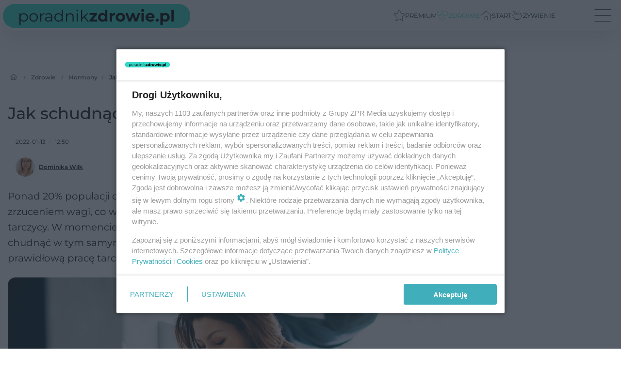

--- FILE ---
content_type: text/html; charset=utf-8
request_url: https://www.poradnikzdrowie.pl/zdrowie/hormony/jak-schudnac-przy-niedoczynnosci-tarczycy-aa-uWDp-e8dU-P6fV.html
body_size: 30543
content:

<!DOCTYPE html>
<html lang="pl">
    <head>
        <meta charset="utf-8">
        <meta http-equiv="X-UA-Compatible" content="IE=edge">

                

        <!-- Favicon -->
<link rel="shortcut icon" href="/favicon.ico"/>
<link rel="icon" type="image/x-icon" sizes="96x96" href="/favicon_96x96.ico" />
<link rel="icon" type="image/x-icon" sizes="192x192" href="/favicon_192x192.ico" />

<!-- Apple Touch Icon -->
<link rel="apple-touch-icon" sizes="180x180" href="/apple-touch-icon.png" />
<link rel="apple-touch-icon" sizes="192x192" href="/web-app-manifest-192x192.png" />
<link rel="apple-touch-icon" sizes="512x512" href="/web-app-manifest-512x512.png" />

        
    
<link href="/media/desktop/zpr_layouts_web/css/wide_plugins.css?__1.2826.5" rel="stylesheet" type="text/css" />



        


  <link rel="stylesheet" type="text/css" href="/topboard.css">
  <script src="/media/desktop/zpr_layouts_web/js/topboard.js?__1.2826.5" async></script>



        
        

        <!-- hook_header_css -->
        
            
<!-- RENDER_LINK -->


    <link rel="preconnect"  href="https://smart.idmnet.pl/" >

    <link rel="preconnect"  href="https://cdn2.pollster.pl/" >

    <link rel="preconnect"  href="https://ced.sascdn.com/" >

    <link rel="preconnect"  href="//r.sascdn.com/" >

    <link rel="preconnect"  href="//ced-ns.sascdn.com/" >

    <link rel="preconnect"  href="//pagead2.googlesyndication.com/" >

    <link rel="preconnect"  href="//idm.hit.gemius.pl/" >

    <link rel="preconnect"  href="https://cdn.galleries.smcloud.net/" >

    <link rel="preconnect"  href="https://cdn.files.smcloud.net/" >



<!-- RENDER_LINK -->


    <link rel="dns-prefetch"  href="https://smart.idmnet.pl/" >

    <link rel="dns-prefetch"  href="https://cdn2.pollster.pl/" >

    <link rel="dns-prefetch"  href="https://ced.sascdn.com/" >

    <link rel="dns-prefetch"  href="//r.sascdn.com/" >

    <link rel="dns-prefetch"  href="//ced-ns.sascdn.com/" >

    <link rel="dns-prefetch"  href="//pagead2.googlesyndication.com/" >

    <link rel="dns-prefetch"  href="//idm.hit.gemius.pl/" >

    <link rel="dns-prefetch"  href="https://cdn.galleries.smcloud.net/" >

    <link rel="dns-prefetch"  href="https://cdn.files.smcloud.net/" >



<!-- RENDER_CSS -->


    <link rel="stylesheet" type="text/css" href="/media/poradnikzdrowie/desktop/css/styleguide_pz2025.css?__1.2826.5" >




<link rel="preload" href="/media/desktop/zpr_galleries_web/css/swiper-bundle-11-0-5.min.css?__1.2826.5" as="style">
<link rel="stylesheet" href="/media/desktop/zpr_galleries_web/css/swiper-bundle-11-0-5.min.css?__1.2826.5" media="print" onload="this.media='all'" >
<noscript><link rel="stylesheet" href="/media/desktop/zpr_galleries_web/css/swiper-bundle-11-0-5.min.css?__1.2826.5" ></noscript>

        
        <!-- /hook_header_css -->

        <!--[if IE]>
        <link rel="stylesheet" type="text/css" href="/media/css/ie.css?__1.2826.5">
        <![endif]-->

        <!-- ticket112510 do przeniesienia w ramach porzadkowania analityki -->
        <script>
    class ViewSourceManager {
        constructor() {
            this.referrerUrl = document.referrer;
            this.currentDomain = window.location.hostname
            this.pageUrl = window.location.href
            this.sourceCookieName = "pageViewSource"
        }

        setCookie() {
            const sourceCookieValue = this.getSourceCookie()
            const mainDomain = this.getMainDomainName()

            if (this.sourceCookieExist(sourceCookieValue)) {
                this.updateCookie(sourceCookieValue, mainDomain)
            } else {
                const source = this.getSource()
                this.createCookie(source, mainDomain)
            }
        }

        getMainDomainName() {
            return this.currentDomain.substring(this.currentDomain.lastIndexOf(".", this.currentDomain.lastIndexOf(".") - 1) + 1);
        }

        getSourceCookie() {
            let sourceCookie = {};
            document.cookie.split(';').forEach(function(el) {
                let [key, value] = el.split('=');
                sourceCookie[key.trim()] = value;
            })
            return sourceCookie[this.sourceCookieName];
        }

        sourceCookieExist(sourceCookieValue) {
            return (typeof sourceCookieValue !== "undefined")
        }

        updateCookie(sourceCookieValue, mainDomain) {
            const reInt = /\d+/;
            let currentCount = null;
            let lastCount = sourceCookieValue.match(reInt);
            currentCount = parseInt(lastCount[0]) > 9 ? 10 : parseInt(lastCount[0]) + 1;
            console.log("lastCount: "+lastCount+"; currentCount: "+currentCount)
            let updatedSourceValue = sourceCookieValue.replace(lastCount, currentCount)
            document.cookie = `${this.sourceCookieName}=${updatedSourceValue};domain=${mainDomain};path=/`;
        }

        // order must be maintained
        getSource() {
            if (this.pageUrl.includes("utm_medium=push")) {
                return "push"
            }
            if (this.pageUrl.includes("utm_source=facebook") || this.pageUrl.includes("utm_medium=paidsocial")) {
                return "paid_facebook"
            }
            if (this.isDirect()) {
                return "direct"
            }
            if (this.referrerUrl.includes("quicksearchbox") || this.referrerUrl.includes("googleapis")) {
                return "google_discover"
            }
            if (this.referrerUrl.includes("www.google.")) {
                return "google_search"
            }
            if (this.referrerUrl.includes(".facebook.com")) {
                return "facebook"
            }
            return "other"
        }

        isDirect() {
            return (this.pageUrl === `https://www.${this.currentDomain}/` && (this.referrerUrl.includes("//www.google")) || this.referrerUrl === "")
        }

        createCookie(source, mainDomain) {
            document.cookie = `${this.sourceCookieName}=${source}_1;domain=${mainDomain};path=/`;
        }
    }

    const viewSourceManagerInstance = new ViewSourceManager()
    viewSourceManagerInstance.setCookie()
</script>

        <script>
var dataLayer = typeof dataLayer === "undefined" ? [] : dataLayer;
dataLayer.forEach((element, index) => {
    if ("objectId" in element || "objectType" in element) {
      delete dataLayer[index];
    }
  });
</script>
        <!-- hook_header_meta -->
        
            <!-- META_TITLE -->
<title>Jak schudnąć przy niedoczynności tarczycy? - PoradnikZdrowie.pl</title>
<!-- META -->
<meta name="description" content="Ponad 20% populacji cierpi na niedoczynność tarczycy. Wiele z tych osób ma problem ze zrzuceniem wagi, co wynika przede wszystkim z niewyrównanego poziomu hormo...">

<!-- OPENGRAPH -->

    
        
            <link rel="preload" as="image" href="//cdn.galleries.smcloud.net/t/galleries/gf-mLvD-8HtV-x1Lo_jak-schudnac-przy-niedoczynnosci-tarczycy-994x828.webp" fetchpriority="high" />
        
    

<meta name="twitter:card" content="summary"/>
<meta property="og:title" content="Jak schudnąć przy niedoczynności tarczycy?" />
<meta property="og:url" content="https://www.poradnikzdrowie.pl/zdrowie/hormony/jak-schudnac-przy-niedoczynnosci-tarczycy-aa-uWDp-e8dU-P6fV.html" />
<meta property="og:type" content="Article" />

<meta property="og:image" content="https://cdn.galleries.smcloud.net/t/galleries/gf-iFTT-RN2L-5nNU_jak-schudnac-przy-niedoczynnosci-tarczycy-1920x1080-nocrop.jpg" />
<meta name="twitter:image" content="https://cdn.galleries.smcloud.net/t/galleries/gf-iFTT-RN2L-5nNU_jak-schudnac-przy-niedoczynnosci-tarczycy-1920x1080-nocrop.jpg" />

<meta property="og:description" content="Ponad 20% populacji cierpi na niedoczynność tarczycy. Wiele z tych osób ma problem ze zrzuceniem wagi, co wynika przede wszystkim z niewyrównanego poziomu hormo..." />


<meta property="og:section" content="www" />
<meta name="articleSection" content="www" />

<meta name="robots" content="max-image-preview:large">
<script>
    
    var dataLayer = typeof dataLayer === "undefined" ? [] : dataLayer;
    dataLayer.push(
        {"objectId": "aa-uWDp-e8dU-P6fV", "objectType": "article", "title": "Jak schudn\u0105\u0107 przy niedoczynno\u015bci tarczycy?", "author": "Dominika Wilk", "authorId": "at-SS2z-oL8E-aof7", "pubdate": "2022-01-13T12:50+01:00", "createdDate": "2022-01-13T12:50+01:00", "editDate": "2022-07-14T12:19+02:00", "blockVideoOn": true, "blockGalleryOn": false, "blockQuizOn": true, "customOption": "", "zprShopping": false, "publish": true, "adult": false, "container": "pa-pUp6-zKax-c18L", "articleTemplate": "Domy\u015blny", "articleTags": "", "articleBlockCount": 12, "feedCount": 3, "articleSponsor": "", "sponsorType": "Brak", "openingComponent": "zdj\u0119cia", "articleOriginalObjectId": "aa-uWDp-e8dU-P6fV", "articleContainerAdd": "", "articleSpecialMark": "", "articleBlocks": "Spis Tre\u015bci, Tekst, Wideo, Wideo, Tekst, Polecany Artyku\u0142, Tekst, Polecany Artyku\u0142, Powi\u0105\u017c artyku\u0142y, SIL, Polecany Artyku\u0142, Quiz Punktowy", "hideLeadObject": false, "textStatus": "ozo"}
    )
    
</script>
<!-- Marfeel Meta Tags -->

<meta property="mrf:tags" content="TextStatus:ozo" />
<script>
    
</script>
<script>
var dataLayer = typeof dataLayer === "undefined" ? [] : dataLayer;

dataLayer.forEach((element, index) => {
    if ("adblockStatus" in element || "section" in element) {
      delete dataLayer[index];
    }
  });

dataLayer.push({
    adblockStatus: typeof idmNetAdblockStatus === "undefined" ? "off" : "on",
    url: window.location.href,
})

dataLayer.push(
    {"domain": "poradnikzdrowie.pl", "adsOffStatus": false, "isPaid": false, "section": "hormony,zdrowie", "pageType": "article"}
)

const sourceValForPrism = typeof viewSourceManagerInstance !== "undefined" ? viewSourceManagerInstance.getSourceCookie() : null;
if (sourceValForPrism) {
  dataLayer.push({sourcePrism:sourceValForPrism});
}

</script>
        
        <!-- /hook_header_meta -->

        


        
<script>
  window._taboola_notifications = window._taboola_notifications || [];
  window._taboola_notifications.push({ swPath: '/tb_sw.js' });
</script>
<script async src="https://cdn.taboola.com/webpush/publishers/1933720/taboola-push-sdk.js"></script>


        
<!-- Google Tag Manager -->
<script>(function(w,d,s,l,i){w[l]=w[l]||[];w[l].push({'gtm.start':
new Date().getTime(),event:'gtm.js'});var f=d.getElementsByTagName(s)[0],
j=d.createElement(s),dl=l!='dataLayer'?'&l='+l:'';j.async=true;j.src=
'https://www.googletagmanager.com/gtm.js?id='+i+dl;f.parentNode.insertBefore(j,f);
})(window,document,'script','dataLayer','GTM-PSTQXFW');</script>
<!-- End Google Tag Manager -->
<script>
function ads_slot_responded(){
	dataLayer.push({event: "slot_response_received_event"})
}

function ads_slot_requested(){
	dataLayer.push({event: "slot_requested_event"})
}

function addEventListenerOnce(event, fn) {
var func = function () {
	googletag.pubads().removeEventListener(event, func);
	fn();
};
googletag.pubads().addEventListener(event, func);
}
	window.googletag = window.googletag || {cmd: []};
	googletag.cmd.push(function() {
    dataLayer.push({event: "gam_library_loaded"})
	addEventListenerOnce("slotRequested", ads_slot_requested)
	addEventListenerOnce("slotResponseReceived", ads_slot_responded)
	})
</script>



        
        
            <!-- Facebook Pixel Code -->
<script>
    !function(f,b,e,v,n,t,s)
    {if(f.fbq)return;n=f.fbq=function(){n.callMethod?
    n.callMethod.apply(n,arguments):n.queue.push(arguments)};
    if(!f._fbq)f._fbq=n;n.push=n;n.loaded=!0;n.version="2.0";
    n.queue=[];t=b.createElement(e);t.async=!0;
    t.src=v;s=b.getElementsByTagName(e)[0];
    s.parentNode.insertBefore(t,s)}(window, document,"script",
    "https://connect.facebook.net/en_US/fbevents.js");
    fbq("init", "1244268285734153");
    fbq("track", "PageView");
</script>
<noscript>
    <img height="1" width="1" style="display:none"
        src="https://www.facebook.com/tr?id=1244268285734153&amp;ev=PageView&amp;noscript=1"/>
</noscript>
<!-- End Facebook Pixel Code -->
        

        <!-- hook_header -->
        
            <!-- CMP -->

<script>
/*******TCF 2.0******************/
window.sas_idmnet = window.sas_idmnet || {};
window.sas_idmnet.cmd = window.sas_idmnet.cmd || [];

// Wywołanie okna z konsoli  window.__tcfapi("displayCmpModal", 2, () => {});   do wykorzystania  np. pod przyciski  na stronie  w polityce cookie.

if (!sas_idmnet.tcf2){
  sas_idmnet.tcf2 = 1;

  window.cmpConfig = {
    worker: {
      cmpID: 225,
      iabVendorUrl: "https://smart.idmnet.pl/consent/",
      googleVendorUrl: "https://smart.idmnet.pl/consent/google-vendors.json",
      locale: "pl",
    },
    ui: {
      logoUrl: "https://www.poradnikzdrowie.pl/media/poradnikzdrowie/desktop/images/logo-pz2025.svg",
      consentText: "https://smart.idmnet.pl/consent/consent-grupazpr.json",
      theme: {
        textColor: "#000",
        secondaryTextColor: "#999",
        primaryColor: "#41afbb",
      },
    },
  };
  /*********************/
  "use strict";!function(){var e=function(){var e,t="__tcfapiLocator",a=[],r=window;for(;r;){try{if(r.frames[t]){e=r;break}}catch(e){}if(r===window.top)break;r=r.parent}e||(!function e(){var a=r.document,n=!!r.frames[t];if(!n)if(a.body){var s=a.createElement("iframe");s.style.cssText="display:none",s.name=t,s.id="iframe",a.body.appendChild(s)}else setTimeout(e,5);return!n}(),r.__tcfapi=function(){for(var e,t=arguments.length,r=new Array(t),n=0;n<t;n++)r[n]=arguments[n];if(!r.length)return a;if("setGdprApplies"===r[0])r.length>3&&2===parseInt(r[1],10)&&"boolean"==typeof r[3]&&(e=r[3],"function"==typeof r[2]&&r[2]("set",!0));else if("ping"===r[0]){var s={gdprApplies:e,cmpLoaded:!1,cmpStatus:"stub"};"function"==typeof r[2]&&r[2](s)}else a.push(r)},r.addEventListener("message",function(e){var t="string"==typeof e.data,a={};try{a=t?JSON.parse(e.data):e.data}catch(e){}var r=a.__tcfapiCall;r&&window.__tcfapi(r.command,r.version,function(a,n){var s={__tcfapiReturn:{returnValue:a,success:n,callId:r.callId}};t&&(s=JSON.stringify(s)),e&&e.source&&e.source.postMessage&&e.source.postMessage(s,"*")},r.parameter)},!1))};"undefined"!=typeof module?module.exports=e:e()}();
  /*********************/
}
</script>
<script type = "text/javascript" src="https://smart.idmnet.pl/consent/cmp-widget-latest.js" charset="UTF-8" async fetchpriority="high"> </script>
<!-- ADS_HEAD -->

    <!-- SmartAdServer -->





<!-- SmartAdServer -->
 <!-- Wyłączenie ładowania zewnętrznych rzeczy -->
<script>
  var sas_idmnet = sas_idmnet || {}; sas_idmnet.cmd = sas_idmnet.cmd || [];
  var sas = sas || {}; sas.cmd = sas.cmd || [];
  var NzpPyBmOTGuZ = NzpPyBmOTGuZ || false;
</script>


<script id="gptScript" async src="https://securepubads.g.doubleclick.net/tag/js/gpt.js"></script>





  <script type="text/javascript" src="//smart.idmnet.pl/56725/smartConfig_428158.js" async fetchpriority="high"></script>



<script type="text/javascript" src="//cdn2.pollster.pl/nw.js" async></script>

  <script type="text/javascript" src="//smart.idmnet.pl/prebidBoilerplate.js" async fetchpriority="high"></script>

<!-- /SmartAdServer -->
  
  <script type="text/javascript">
    var wbtg_value = 'cat=zdrowie;subc=hormony;art=aa-uWDp-e8dU-P6fV;notsafety=[omd_mcdonalds_wojna]';
    const sourceValForGAM = typeof viewSourceManagerInstance !== "undefined" ? viewSourceManagerInstance.getSourceCookie() : null;
    wbtg_value = sourceValForGAM ? `${wbtg_value};source=${sourceValForGAM}` : wbtg_value;
  </script>
  



    <!-- InStream -->








    <!-- InVideoGam -->


    <!-- ToWideo -->

<!-- end ToWideo -->


    <!-- InAudio -->








    <!-- FloorAd -->


    <!-- InAudioStreamGam -->

<link rel="stylesheet" type="text/css" href="/media/desktop/zpr_ads_web/css/videojs.ima.turbo.css?__1.2826.5">


<!-- META -->
<meta name="google-site-verification" content="KAZC43ieT1zrdsM0_sQ0pmGHBstNKKI4LXHUn38OHLA">
<!-- META -->
<meta name="ahrefs-site-verification" content="019c9b347cbc98ca786b9643071b6daa0cfdbebeef5bf61565f0ee9f456547d7">
<!-- HTML_CODE -->
<script type="text/javascript">!(function(q,_name){q[_name]=q[_name]||function k(){(k.q=k.q||[]).push(arguments)},q[_name].v=q[_name].v||2,q[_name].s="1";!(function(q,k,F,H){function m(F,H){try{m=q.localStorage,(F=JSON.parse(m[decodeURI(decodeURI("%25%36%37%256%35%25%37%34%49%257%34%256%35m"))]("_aQS02ODNGMDBCMDBBNzMzMDRFODdEMDZDN0YtMQ")).lgk||[])&&(H=q[k].pubads())&&F.forEach((function(q){q&&q[0]&&H.setTargeting(q[0],q[1]||"")}))}catch(N){}var m}try{(H=q[k]=q[k]||{}).cmd=H.cmd||[],typeof H.pubads===F?m():typeof H.cmd.unshift===F?H.cmd.unshift(m):H.cmd.push(m)}catch(N){}})(window,decodeURI(decodeURI("%25%367%25%36%66%256f%25%367%25%36%63e%2574%2561g")),"function");;})(window,decodeURI(decodeURI("%25%36%31d%6d%25%36%39r%256%31%25%36%63")));!(function(q,k,F,H){F=q.createElement(k),q=q.getElementsByTagName(k)[0],F.async=1,F.src="https://urbanlaurel.com/gd1n_099c6jrb.index.js",(H=0)&&H(F),q.parentNode.insertBefore(F,q)})(document,"script");</script>
        
        <!-- /hook_header -->
        <!-- hook_header_extended -->
        
            

<link rel="preload" href="/media/desktop/zpr_media_web/css/video-js_8.10.0.css?__1.2826.5" as="style">
<link rel="stylesheet" href="/media/desktop/zpr_media_web/css/video-js_8.10.0.css?__1.2826.5" media="print" onload="this.media='all'" >
<noscript><link rel="stylesheet" href="/media/desktop/zpr_media_web/css/video-js_8.10.0.css?__1.2826.5" ></noscript>


<link rel="preload" href="/media/desktop/zpr_media_web/css/video.css?__1.2826.5" as="style">
<link rel="stylesheet" href="/media/desktop/zpr_media_web/css/video.css?__1.2826.5" media="print" onload="this.media='all'" >
<noscript><link rel="stylesheet" href="/media/desktop/zpr_media_web/css/video.css?__1.2826.5" ></noscript>


<link rel="preload" href="/media/desktop/zpr_media_web/css/sticky_video.css?__1.2826.5" as="style">
<link rel="stylesheet" href="/media/desktop/zpr_media_web/css/sticky_video.css?__1.2826.5" media="print" onload="this.media='all'" >
<noscript><link rel="stylesheet" href="/media/desktop/zpr_media_web/css/sticky_video.css?__1.2826.5" ></noscript>


<link rel="preload" href="/media/desktop/css/quizv3.css?__1.2826.5" as="style">
<link rel="stylesheet" href="/media/desktop/css/quizv3.css?__1.2826.5" media="print" onload="this.media='all'" >
<noscript><link rel="stylesheet" href="/media/desktop/css/quizv3.css?__1.2826.5" ></noscript>
<script {&#x27;container_id&#x27;: &#x27;taboola-below-article-thumbnails&#x27;, &#x27;container_type&#x27;: &#x27;article&#x27;, &#x27;placement_name&#x27;: &#x27;Below Article Thumbnails&#x27;, &#x27;publisher_id&#x27;: &#x27;timezpr-poradnikzdrowie&#x27;} type="text/javascript">
    window._taboola = window._taboola || [];
    _taboola.push({article:'auto'});
    !function (e, f, u, i) {
      if (!document.getElementById(i)){
        e.async = 1;
        e.src = u;
        e.id = i;
        f.parentNode.insertBefore(e, f);
      }
    }(document.createElement('script'),
    document.getElementsByTagName('script')[0],
    '//cdn.taboola.com/libtrc/timezpr-poradnikzdrowie/loader.js',
    'tb_loader_script');
    if(window.performance && typeof window.performance.mark == 'function')
      {window.performance.mark('tbl_ic');}
</script>

        
        <!-- /hook_header_extended -->

        <link rel="canonical" href="https://www.poradnikzdrowie.pl/zdrowie/hormony/jak-schudnac-przy-niedoczynnosci-tarczycy-aa-uWDp-e8dU-P6fV.html">

        <!-- marfeel-static -->
<script type="text/javascript">
!function(){"use strict";function e(e){var t=!(arguments.length>1&&void 0!==arguments[1])||arguments[1],c=document.createElement("script");c.src=e,t?c.type="module":(c.async=!0,c.type="text/javascript",c.setAttribute("nomodule",""));var n=document.getElementsByTagName("script")[0];n.parentNode.insertBefore(c,n)}!function(t,c){!function(t,c,n){var a,o,r;n.accountId=c,null!==(a=t.marfeel)&&void 0!==a||(t.marfeel={}),null!==(o=(r=t.marfeel).cmd)&&void 0!==o||(r.cmd=[]),t.marfeel.config=n;var i="https://sdk.mrf.io/statics";e("".concat(i,"/marfeel-sdk.js?id=").concat(c),!0),e("".concat(i,"/marfeel-sdk.es5.js?id=").concat(c),!1)}(t,c,arguments.length>2&&void 0!==arguments[2]?arguments[2]:{})}(window,2716,{} /* Config */)}();
const isMarfeelInitialized = true;
</script>


        <!-- no-2259 -->
    </head>

    <body class="article-layout wide ">
        
<!-- Google Tag Manager (noscript) -->
<noscript><iframe src="https://www.googletagmanager.com/ns.html?id=GTM-PSTQXFW"
height="0" width="0" style="display:none;visibility:hidden"></iframe></noscript>
<!-- End Google Tag Manager (noscript) -->



        <div class="dummy_header" style="display: none;"></div>

        
            <div id='hook_body_start'>
<script type="text/javascript" src="https://cdn.files.smcloud.net/t/videojs_8.10.0.js" defer></script></div>
        

        <!-- stylebook topboard -->
        <section>
            <div class="zpr_box_topboard www-poradnikzdrowie-pl_topboard" id="hook_box_topboard">
                <!-- hook_box_topboard -->
                
                    <!-- ADS top_0 -->

    <!-- SmartAdServer -->











<div id="top_0" class="zpr_top_0">
    
        <script type="text/javascript">
        try {
            sas_idmnet.cmd.push(function(){ sas_idmnet.release("top_0"); });
        } catch (ReferenceError) {console.log('Reklamy są wyłączone.');}
        </script>
    
</div>




<!-- ADS m_top_0 -->


                
                <!-- /hook_box_topboard -->
            </div>
        </section>
        <!--- / stylebook topboard -->

        <!-- gl_plugin header -->
        <header class="gl_plugin header">
            <!-- hook_top -->
            
                <div id='hook_top'>



<div class="header-bar-wrapper">
    <div class="header-bar">
        
        <div class="header-bar__logo">
        <a href="/" >
            <img rel="preload" src="/media/poradnikzdrowie/desktop/images/logo-pz2025.svg?nocache" alt="Zdrowie, uroda, odchudzanie, ciąża - PoradnikZdrowie.pl"
             width="408" 
             height="50" 
            >
        </a>
        </div>
        
        
        <div class="bottom-tap-bar">
            <div class="bottom-tap-bar-wrapper">
                
                <a href="https://www.poradnikzdrowie.pl/premium/" title="Premium"  >
                    <div class="bottom-tap-bar-item premium">
                        <div class="bottom-tap-bar-item__icon">
                            <img width="34" height="34" src="/media/poradnikzdrowie/desktop/images/tapbar-premium.svg" alt="Premium">
                        </div>
                        <div class="bottom-tap-bar-item__text">
                            <span>Premium</span>
                        </div>
                    </div>
                </a>
                
                <a href="https://www.poradnikzdrowie.pl/zdrowie/" title="Zdrowie"  >
                    <div class="bottom-tap-bar-item health">
                        <div class="bottom-tap-bar-item__icon">
                            <img width="34" height="34" src="/media/poradnikzdrowie/desktop/images/tapbar-health.svg" alt="Zdrowie">
                        </div>
                        <div class="bottom-tap-bar-item__text">
                            <span>Zdrowie</span>
                        </div>
                    </div>
                </a>
                
                <a href="https://www.poradnikzdrowie.pl/" title="Start"  >
                    <div class="bottom-tap-bar-item start">
                        <div class="bottom-tap-bar-item__icon">
                            <img width="34" height="34" src="/media/poradnikzdrowie/desktop/images/tapbar-home.svg" alt="Start">
                        </div>
                        <div class="bottom-tap-bar-item__text">
                            <span>Start</span>
                        </div>
                    </div>
                </a>
                
                <a href="https://fit.poradnikzdrowie.pl/diety-i-zywienie/" title="Żywienie"  >
                    <div class="bottom-tap-bar-item food">
                        <div class="bottom-tap-bar-item__icon">
                            <img width="34" height="34" src="/media/poradnikzdrowie/desktop/images/tapbar-food.svg" alt="Żywienie">
                        </div>
                        <div class="bottom-tap-bar-item__text">
                            <span>Żywienie</span>
                        </div>
                    </div>
                </a>
                
                <div class="bottom-tap-bar-item dots">
                    <div class="bottom-tap-bar-item__dots">
                        ...
                    </div>
                </div>
            </div>
        </div>
        
    </div>
</div>
<div class="bottom-tap-menu hide">
    <ul>
    
        <li>
            <a href="https://www.poradnikzdrowie.pl/premium/" >Premium</a>
            
            <ul class="subnav cat-premium">
            
                
                    <li>
                        <a href="https://www.poradnikzdrowie.pl/premium/debaty/">Debaty</a>
                    </li>
                
            
                
                    <li>
                        <a href="https://www.poradnikzdrowie.pl/premium/ai-w-medycynie/">AI w medycynie</a>
                    </li>
                
            
                
                    <li>
                        <a href="https://www.poradnikzdrowie.pl/premium/magazyn/">Magazyn</a>
                    </li>
                
            
                
                    <li>
                        <a href="https://www.poradnikzdrowie.pl/premium/onkohero/">#OnkoHero</a>
                    </li>
                
            
                
                    <li>
                        <a href="https://www.poradnikzdrowie.pl/premium/gadaj-zdrow/">Gadaj Zdrów</a>
                    </li>
                
            
                
                    <li>
                        <a href="https://www.poradnikzdrowie.pl/premium/zdrowo-odpytani/">Zdrowo Odpytani</a>
                    </li>
                
            
                
                    <li>
                        <a href="https://www.poradnikzdrowie.pl/premium/pod-kontrola/">#PodKontrolą</a>
                    </li>
                
            
                
                    <li>
                        <a href="https://www.poradnikzdrowie.pl/premium/medetektyw/">#MEDetektyw</a>
                    </li>
                
            
                
                    <li>
                        <a href="https://www.poradnikzdrowie.pl/premium/zyjez/">#ŻyjęZ</a>
                    </li>
                
            
            </ul>
        
        </li>
    
        <li>
            <a href="https://www.poradnikzdrowie.pl/aktualnosci/" >Aktualności</a>
            
        </li>
    
        <li>
            <a href="https://www.poradnikzdrowie.pl/zdrowie/" >Zdrowie</a>
            
            <ul class="subnav cat-zdrowie">
            
                
                    <li>
                        <a href="https://www.poradnikzdrowie.pl/zdrowie/alergie/">Alergie</a>
                    </li>
                
            
                
                    <li>
                        <a href="https://www.poradnikzdrowie.pl/zdrowie/anatomia/">Anatomia</a>
                    </li>
                
            
                
                    <li>
                        <a href="https://www.poradnikzdrowie.pl/zdrowie/badania/">Badania</a>
                    </li>
                
            
                
                    <li>
                        <a href="https://www.poradnikzdrowie.pl/zdrowie/badania-w-ciazy/">Badania w ciąży</a>
                    </li>
                
            
                
                    <li>
                        <a href="https://www.poradnikzdrowie.pl/zdrowie/biegunka/">Biegunka</a>
                    </li>
                
            
                
                    <li>
                        <a href="https://www.poradnikzdrowie.pl/zdrowie/borelioza/">Borelioza</a>
                    </li>
                
            
                
                    <li>
                        <a href="https://www.poradnikzdrowie.pl/zdrowie/choroby-genetyczne/">Choroby genetyczne</a>
                    </li>
                
            
                
                    <li>
                        <a href="https://www.poradnikzdrowie.pl/zdrowie/choroby-kobiece/">Choroby kobiece</a>
                    </li>
                
            
                
                    <li>
                        <a href="https://www.poradnikzdrowie.pl/zdrowie/choroby-meskie/">Choroby męskie</a>
                    </li>
                
            
                
                    <li>
                        <a href="https://www.poradnikzdrowie.pl/zdrowie/choroby-oczu-i-zaburzenia-wzroku/">Choroby oczu i zaburzenia wzroku</a>
                    </li>
                
            
                
                    <li>
                        <a href="https://www.poradnikzdrowie.pl/zdrowie/choroby-od-a-do-z/">Choroby od A do Z</a>
                    </li>
                
            
                
                    <li>
                        <a href="https://www.poradnikzdrowie.pl/zdrowie/choroby-pasozytnicze/">Choroby pasożytnicze</a>
                    </li>
                
            
                
                    <li>
                        <a href="https://www.poradnikzdrowie.pl/zdrowie/choroby-zakazne/">Choroby zakaźne</a>
                    </li>
                
            
                
                    <li>
                        <a href="https://www.poradnikzdrowie.pl/zdrowie/covid-19/">COVID-19</a>
                    </li>
                
            
                
                    <li>
                        <a href="https://www.poradnikzdrowie.pl/zdrowie/cukrzyca/">Cukrzyca</a>
                    </li>
                
            
                
                    <li>
                        <a href="https://www.poradnikzdrowie.pl/zdrowie/dermatologia/">Dermatologia</a>
                    </li>
                
            
                
                    <li>
                        <a href="https://www.poradnikzdrowie.pl/zdrowie/gastrologia/">Gastrologia</a>
                    </li>
                
            
                
                    <li>
                        <a href="https://www.poradnikzdrowie.pl/zdrowie/geriatria/">Geriatria</a>
                    </li>
                
            
                
                    <li>
                        <a href="https://www.poradnikzdrowie.pl/zdrowie/grypa-i-przeziebienie/">Grypa i przeziębienie</a>
                    </li>
                
            
                
                    <li>
                        <a href="https://www.poradnikzdrowie.pl/zdrowie/hormony/">Hormony</a>
                    </li>
                
            
                
                    <li>
                        <a href="https://www.poradnikzdrowie.pl/zdrowie/kardiologia/">Kardiologia</a>
                    </li>
                
            
                
                    <li>
                        <a href="https://www.poradnikzdrowie.pl/zdrowie/kregoslup-kosci-stawy/">Kręgosłup, kości, stawy</a>
                    </li>
                
            
                
                    <li>
                        <a href="https://www.poradnikzdrowie.pl/zdrowie/laryngologia/">Laryngologia</a>
                    </li>
                
            
                
                    <li>
                        <a href="https://www.poradnikzdrowie.pl/zdrowie/leki/">Leki</a>
                    </li>
                
            
                
                    <li>
                        <a href="https://www.poradnikzdrowie.pl/zdrowie/neurologia/">Neurologia</a>
                    </li>
                
            
                
                    <li>
                        <a href="https://www.poradnikzdrowie.pl/zdrowie/medycyna-alternatywna/">Medycyna alternatywna</a>
                    </li>
                
            
                
                    <li>
                        <a href="https://www.poradnikzdrowie.pl/zdrowie/niezbednik-pacjenta/">Niezbędnik pacjenta</a>
                    </li>
                
            
                
                    <li>
                        <a href="https://www.poradnikzdrowie.pl/zdrowie/objawy/">Objawy</a>
                    </li>
                
            
                
                    <li>
                        <a href="https://www.poradnikzdrowie.pl/zdrowie/onkologia/">Onkologia</a>
                    </li>
                
            
                
                    <li>
                        <a href="https://www.poradnikzdrowie.pl/zdrowie/opryszczka/">Opryszczka</a>
                    </li>
                
            
                
                    <li>
                        <a href="https://www.poradnikzdrowie.pl/zdrowie/ospa/">Ospa</a>
                    </li>
                
            
                
                    <li>
                        <a href="https://www.poradnikzdrowie.pl/zdrowie/otylosc/">Otyłość</a>
                    </li>
                
            
                
                    <li>
                        <a href="https://www.poradnikzdrowie.pl/zdrowie/patologia-ciazy/">Patologia ciąży</a>
                    </li>
                
            
                
                    <li>
                        <a href="https://www.poradnikzdrowie.pl/zdrowie/psychiatria/">Psychiatria</a>
                    </li>
                
            
                
                    <li>
                        <a href="https://www.poradnikzdrowie.pl/zdrowie/testy/">Testy</a>
                    </li>
                
            
                
                    <li>
                        <a href="https://www.poradnikzdrowie.pl/zdrowie/stomatologia-i-ortodoncja/">Stomatologia i ortodoncja</a>
                    </li>
                
            
                
                    <li>
                        <a href="https://www.poradnikzdrowie.pl/zdrowie/uklad-oddechowy/">Układ oddechowy</a>
                    </li>
                
            
                
                    <li>
                        <a href="https://www.poradnikzdrowie.pl/zdrowie/uklad-odpornosciowy/">Układ odpornościowy</a>
                    </li>
                
            
                
                    <li>
                        <a href="https://www.poradnikzdrowie.pl/zdrowie/urologia-i-nefrologia/">Urologia i Nefrologia</a>
                    </li>
                
            
                
                    <li>
                        <a href="https://www.poradnikzdrowie.pl/zdrowie/urazy-wypadki/">Urazy, wypadki</a>
                    </li>
                
            
                
                    <li>
                        <a href="https://www.poradnikzdrowie.pl/zdrowie/wzw/">WZW</a>
                    </li>
                
            
                
                    <li>
                        <a href="https://www.poradnikzdrowie.pl/zdrowie/inne/">Inne</a>
                    </li>
                
            
            </ul>
        
        </li>
    
        <li>
            <a href="https://www.poradnikzdrowie.pl/seks/" >Seks</a>
            
            <ul class="subnav cat-seks">
            
                
                    <li>
                        <a href="https://www.poradnikzdrowie.pl/seks/sztuka-kochania/">Sztuka kochania</a>
                    </li>
                
            
                
                    <li>
                        <a href="https://www.poradnikzdrowie.pl/seks/antykoncepcja/">Antykoncepcja</a>
                    </li>
                
            
                
                    <li>
                        <a href="https://www.poradnikzdrowie.pl/seks/problemy-z-seksem/">Problemy z seksem</a>
                    </li>
                
            
                
                    <li>
                        <a href="https://www.poradnikzdrowie.pl/seks/choroby-intymne/">Choroby intymne</a>
                    </li>
                
            
            </ul>
        
        </li>
    
        <li>
            <a href="https://www.poradnikzdrowie.pl/ciaza-i-dziecko/" >Ciąża i dziecko</a>
            
            <ul class="subnav cat-ciaza-i-dziecko">
            
                
                    <li>
                        <a href="https://www.poradnikzdrowie.pl/ciaza-i-dziecko/leczenie-nieplodnosci/">Leczenie niepłodności</a>
                    </li>
                
            
                
                    <li>
                        <a href="https://www.poradnikzdrowie.pl/ciaza-i-dziecko/przed-ciaza/">Przed ciążą</a>
                    </li>
                
            
                
                    <li>
                        <a href="https://www.poradnikzdrowie.pl/ciaza-i-dziecko/kalendarz-ciazy/">Kalendarz ciąży</a>
                    </li>
                
            
                
                    <li>
                        <a href="https://www.poradnikzdrowie.pl/ciaza-i-dziecko/porod/">Poród</a>
                    </li>
                
            
                
                    <li>
                        <a href="https://www.poradnikzdrowie.pl/ciaza-i-dziecko/po-porodzie/">Po porodzie</a>
                    </li>
                
            
                
                    <li>
                        <a href="https://www.poradnikzdrowie.pl/ciaza-i-dziecko/przebieg-ciazy/">Przebieg ciąży</a>
                    </li>
                
            
                
                    <li>
                        <a href="https://www.poradnikzdrowie.pl/ciaza-i-dziecko/zdrowie-dziecka/">Zdrowie dziecka</a>
                    </li>
                
            
            </ul>
        
        </li>
    
        <li>
            <a href="https://www.poradnikzdrowie.pl/psychologia/" >Psychologia</a>
            
            <ul class="subnav cat-psychologia">
            
                
                    <li>
                        <a href="https://www.poradnikzdrowie.pl/psychologia/zdrowie-psychiczne/">Zdrowie psychiczne</a>
                    </li>
                
            
                
                    <li>
                        <a href="https://www.poradnikzdrowie.pl/psychologia/rozwoj-osobisty/">Rozwój osobisty</a>
                    </li>
                
            
                
                    <li>
                        <a href="https://www.poradnikzdrowie.pl/psychologia/emocje/">Emocje</a>
                    </li>
                
            
                
                    <li>
                        <a href="https://www.poradnikzdrowie.pl/psychologia/relacje/">Relacje</a>
                    </li>
                
            
                
                    <li>
                        <a href="https://www.poradnikzdrowie.pl/psychologia/historie-pacjentow/">Historie pacjentów</a>
                    </li>
                
            
            </ul>
        
        </li>
    
        <li>
            <a href="https://www.poradnikzdrowie.pl/kalkulatory/" >Kalkulatory</a>
            
            <ul class="subnav cat-kalkulatory">
            
                
                    <li>
                        <a href="https://www.poradnikzdrowie.pl/kalkulator-bmi/">Kalkulator BMI</a>
                    </li>
                
            
                
                    <li>
                        <a href="https://www.poradnikzdrowie.pl/kalkulator-ciazy/">Kalkulator ciąży</a>
                    </li>
                
            
                
                    <li>
                        <a href="https://www.poradnikzdrowie.pl/kalkulator-dni-plodnych/">Kalkulator dni płodnych</a>
                    </li>
                
            
                
                    <li>
                        <a href="https://www.poradnikzdrowie.pl/kalkulator-kalorii/">Kalkulator kalorii</a>
                    </li>
                
            
                
                    <li>
                        <a href="https://www.poradnikzdrowie.pl/kalkulatory/idealna-waga-aa-yVnk-Rjd5-hPXc.html">Kalkulator idealnej wagi</a>
                    </li>
                
            
                
                    <li>
                        <a href="https://www.poradnikzdrowie.pl/kalkulator-miesiaczkowy/">Kalkulator miesiączkowy</a>
                    </li>
                
            
                
                    <li>
                        <a href="https://www.poradnikzdrowie.pl/wirtualny-alkomat/">Wirtualny alkomat</a>
                    </li>
                
            
            </ul>
        
        </li>
    
        <li>
            <a href="https://uroda.poradnikzdrowie.pl/" >Uroda</a>
            
            <ul class="subnav cat-uroda">
            
                
                    <li>
                        <a href="https://uroda.poradnikzdrowie.pl/wlosy/">Włosy</a>
                    </li>
                
            
                
                    <li>
                        <a href="https://uroda.poradnikzdrowie.pl/twarz/">Twarz</a>
                    </li>
                
            
                
                    <li>
                        <a href="https://uroda.poradnikzdrowie.pl/cialo/">Ciało</a>
                    </li>
                
            
                
                    <li>
                        <a href="https://uroda.poradnikzdrowie.pl/dlonie-i-paznokcie/">Dłonie i paznokcie</a>
                    </li>
                
            
                
                    <li>
                        <a href="https://uroda.poradnikzdrowie.pl/stopy/">Stopy</a>
                    </li>
                
            
                
                    <li>
                        <a href="https://uroda.poradnikzdrowie.pl/makijaz/">Makijaż</a>
                    </li>
                
            
                
                    <li>
                        <a href="https://uroda.poradnikzdrowie.pl/kosmetyki/">Kosmetyki</a>
                    </li>
                
            
                
                    <li>
                        <a href="https://uroda.poradnikzdrowie.pl/zabiegi-kosmetyczne/">Zabiegi kosmetyczne</a>
                    </li>
                
            
            </ul>
        
        </li>
    
        <li>
            <a href="https://fit.poradnikzdrowie.pl/" >Fit</a>
            
            <ul class="subnav cat-fit">
            
                
                    <li>
                        <a href="https://fit.poradnikzdrowie.pl/cwiczenia/">Ćwiczenia</a>
                    </li>
                
            
                
                    <li>
                        <a href="https://fit.poradnikzdrowie.pl/diety-i-zywienie/">Diety i żywienie</a>
                    </li>
                
            
                
                    <li>
                        <a href="https://fit.poradnikzdrowie.pl/rekreacja/">Rekreacja</a>
                    </li>
                
            
                
                    <li>
                        <a href="https://fit.poradnikzdrowie.pl/treningi/">Treningi</a>
                    </li>
                
            
            </ul>
        
        </li>
    
        <li>
            <a href="https://rynekmedyczny.poradnikzdrowie.pl/" >Rynek Medyczny</a>
            
        </li>
    
        <li>
            <a href="https://newsletter.poradnikzdrowie.pl/?utm_source=poradnikzdrowie.pl%2F&amp;utm_medium=menu&amp;utm_term=newsletter" >Newsletter</a>
            
        </li>
    
    </ul>
</div></div>
            
            <!-- /hook_top -->
        </header>

        <section class="main__section">
            <!-- zpr_screening -->
            <div class="zpr_screening">
                <section>
                    <!-- zpr_combo -->
                    <div class="zpr_combo">
                        
                        <!-- zpr_top1 -->
                        <div class="zpr_box_top1" id="hook_box_top1">
                            <!-- hook_box_top1 -->
                            
                               <!-- ADS top_1 -->

    <!-- SmartAdServer -->











<div id="top_1" class="zpr_top_1">
    
        <script type="text/javascript">
        try {
            sas_idmnet.cmd.push(function(){ sas_idmnet.release("top_1"); });
        } catch (ReferenceError) {console.log('Reklamy są wyłączone.');}
        </script>
    
</div>





                            
                            <!-- /hook_box_top1 -->
                        </div>
                        <!-- /zpr_top1 -->
                        

                        <!-- zpr_sky -->
                        <div class="zpr_skyscrapper">
                            <div class="zpr_box_sky" id="hook_box_sky">
                                <!-- hook_box_sky -->
                                
                                    
                                
                                <!-- /hook_box_sky -->
                            </div>
                         </div>
                        <!-- /zpr_sky -->
                    </div>
                    <!-- /zpr_combo -->
                </section>

                <section>
                    <!-- gl_wrapper -->
                    <div class="gl_wrapper">

                        

                        <!-- hook_pre_content -->
                        
                            
                        
                        <!-- /hook_pre_content -->

                        
                        <!-- row -->
                        <div class="row">
                            <!-- col-8 -->
                            <div class="col col-8">
                                <div class="main-content">
                                    <!-- hook_content -->
                                    
                                        <div id='hook_content'><!-- BREADCRUMB_V2 -->
<section>
    <nav class="row">
        <ol class="breadcrumb_v2">
            <li class="breadcrumb_v2-item"><a href="/">Poradnik Zdrowie</a></li>
            
                
                    <li class="breadcrumb_v2-item"><a href="/zdrowie/">Zdrowie</a></li>
                
            
                
                    <li class="breadcrumb_v2-item"><a href="/zdrowie/hormony/">Hormony</a></li>
                
            
                
                    <li class="breadcrumb_v2-item">Jak schudnąć przy niedoczynności tarczycy?</li>
                
            
        </ol>
    </nav>
</section>
<script type="application/ld+json">
    {
        "@context": "https://schema.org",
        "@type": "BreadcrumbList",
        "itemListElement": [
        
            {"@type": "ListItem",
                "position": 1,
                "name": "Poradnik Zdrowie",
                "item": "https://www.poradnikzdrowie.pl/"
            },
        
        
            {"@type": "ListItem",
             "position": 2,
             "name": "Zdrowie",
             "item": "https://www.poradnikzdrowie.pl/zdrowie/"
            },
        
            {"@type": "ListItem",
             "position": 3,
             "name": "Hormony",
             "item": "https://www.poradnikzdrowie.pl/zdrowie/hormony/"
            },
        
            {"@type": "ListItem",
             "position": 4,
             "name": "Jak schudnąć przy niedoczynności tarczycy?",
             "item": "https://www.poradnikzdrowie.pl/zdrowie/hormony/jak-schudnac-przy-niedoczynnosci-tarczycy-aa-uWDp-e8dU-P6fV.html"
            }
        
        ]
    }
</script>

<!-- RICH_SNIPPET -->

<script type="application/ld+json">
{
    "@context": "http://schema.org",
    "headline": "Jak schudnąć przy niedoczynności tarczycy?",
    "image": {
        "@type": "ImageObject",
        "url": "//cdn.galleries.smcloud.net/t/galleries/gf-iFTT-RN2L-5nNU_jak-schudnac-przy-niedoczynnosci-tarczycy-1920x1080-nocrop.jpg",
        "width": 1920,
        "height": 1280
    },
    "author": [
        {"@type": "Person", "name": "Dominika Wilk", "url": "//www.poradnikzdrowie.pl/autor/dominika-wilk-at-SS2z-oL8E-aof7/"}
    ],
    "datePublished": "2022-01-13T12:50:41+01:00",
    "dateModified": "2022-07-14T12:19:04+02:00",
    "publisher": {
        "@type": "Organization",
        "name": "PoradnikZdrowie.pl",
        "logo": {
            "@type": "ImageObject",
            "url": "https://www.poradnikzdrowie.pl/media/poradnikzdrowie/desktop/images/logo-pz-new.svg",
            "height": "60",
            "width": "497"
        }
    },
    "description": "Ponad 20% populacji cierpi na niedoczynność tarczycy. Wiele z tych osób ma problem ze zrzuceniem wagi, co wynika przede wszystkim z niewyrównanego poziomu hormonów tarczycy. W momencie, gdy hormony zostają wyrównane, problem znika, a chorzy mogą chudnąć w tym samym tempie co osoby zdrowe. Sprawdź, co oprócz leków wpływa na prawidłową pracę tarczycy i zachowanie równowagi hormonalnej. ",
    "mainEntityOfPage": "https://www.poradnikzdrowie.pl/zdrowie/hormony/jak-schudnac-przy-niedoczynnosci-tarczycy-aa-uWDp-e8dU-P6fV.html",
    "sameAs": [
        
        "https://pl.wikipedia.org/wiki/Poradnikzdrowie.pl",
        
        "https://www.facebook.com/poradnikzdrowiepl"
        
    ],
    
    
    
    
    
    
    
    
    "@type": "Article"
}
</script>
<!-- WIDE_ARTICLE_VIEW_LEAD_FIRST -->









<!--lewa kolumna-->
<div class="gl_plugin article">
    <article article_uid="aa-uWDp-e8dU-P6fV" page_uid="pa-pUp6-zKax-c18L" class=" article__wide" data-video-position="None" exclude_zpr_shopping="False">

       
       

       

    <!--tytul-->
    <div class="title">
        <h1>Jak schudnąć przy niedoczynności tarczycy?</h1>
    </div>
    <!--/tytul-->

    <!--social+autor-->
    <div class="neck display-flex">
        <!--autor-->
        <div class="autor flex display-flex items-spaced-between">
            <!--authors-top-->
            
                




	<div class="article_authors_with_thumbnail">
	    
		
		    <div class="article_author">
		        
		            <a href="https://www.poradnikzdrowie.pl/autor/dominika-wilk-at-SS2z-oL8E-aof7/">
		                <div class="article__author__croppimg">
		                    <img src="https://cdn.authors.smcloud.net/t/authors/Dominika-Wilk_zdjecie_at-SS2z-oL8E-aof7_148x196.jpg" alt="Dominika Wilk" />
		                </div>
		            </a>
		        
				
		        <span class="h3">
		            <a href="https://www.poradnikzdrowie.pl/autor/dominika-wilk-at-SS2z-oL8E-aof7/">Dominika Wilk</a>
		        </span>
		    </div>
		
	    
	</div>




            
            <!--/authors-top-->

            
            <span id="timezone" title="Europe/Warsaw" class="">
                <span class="h3 pub_time_date" >2022-01-13</span>
                <span class="h3 pub_time_hours_minutes">12:50</span>
            </span>
            

            
        </div>

        
        <!--Comments-buttons-top-->
        <div class="comments__hookTop"></div>
        <!--/Comments-buttons-top-->
        

        
            
<!-- SHARE_BUTTONS -->

<div class="share-buttons-wrapper">
    <span class="share-label">Czy ten artykuł był ciekawy? Podziel się nim!</span>
    <div class="share-buttons">
        <a rel="nofollow" class="fb-button" href="https://www.facebook.com/sharer/sharer.php?u=https://www.poradnikzdrowie.pl/zdrowie/hormony/jak-schudnac-przy-niedoczynnosci-tarczycy-aa-uWDp-e8dU-P6fV.html%23source%3Dfb" target="_blank"></a>
        <a rel="nofollow" class="tt-button" href="https://www.twitter.com/share?url=https://www.poradnikzdrowie.pl/zdrowie/hormony/jak-schudnac-przy-niedoczynnosci-tarczycy-aa-uWDp-e8dU-P6fV.html%23source%3Dtt" target="_blank"></a>
        <a rel="nofollow" class="mail-button" href="/cdn-cgi/l/email-protection#[base64]" target="_blank"></a>
    </div>
</div>

        
        <!--/autor-->
    </div>
    <!--/social+autor-->

    <!--lead-->
        <p class="lead">Ponad 20% populacji cierpi na niedoczynność tarczycy. Wiele z tych osób ma problem ze zrzuceniem wagi, co wynika przede wszystkim z niewyrównanego poziomu hormonów tarczycy. W momencie, gdy hormony zostają wyrównane, problem znika, a chorzy mogą chudnąć w tym samym tempie co osoby zdrowe. Sprawdź, co oprócz leków wpływa na prawidłową pracę tarczycy i zachowanie równowagi hormonalnej. </p>
    <!--/lead-->

     <!-- plugin-lead-photo-top -->
    <div id="lead_object">
        

        
            
                <!-- gl_plugin photo -->
                
<!-- $Source$ -->
<!-- zdjęcie webp w artykule -->
<div class="single-photo hero with-frames ">
    
      <figure>
          
              <div>
                  <picture>
                   
                      
                        <source srcset="https://cdn.galleries.smcloud.net/t/galleries/gf-E3b8-LF78-vs9d_jak-schudnac-przy-niedoczynnosci-tarczycy-1280x1067.webp 1280w" type="image/webp" media="(min-width: 1280px)" sizes="1280px"/>
                      
                        <source srcset="https://cdn.galleries.smcloud.net/t/galleries/gf-mLvD-8HtV-x1Lo_jak-schudnac-przy-niedoczynnosci-tarczycy-994x828.webp 994w" type="image/webp" media="(max-width: 1279px)" sizes="1279px"/>
                      
                        <source srcset="https://cdn.galleries.smcloud.net/t/galleries/gf-3JxF-wcA3-Cd88_jak-schudnac-przy-niedoczynnosci-tarczycy-576x480.webp 576w" type="image/webp" media="(max-width: 576px)" sizes="576px"/>
                      
                        <source srcset="https://cdn.galleries.smcloud.net/t/galleries/gf-DxZJ-5X1s-tN8w_jak-schudnac-przy-niedoczynnosci-tarczycy-300x250.webp 300w" type="image/webp" media="(max-width: 300px)" sizes="300px"/>
                      
                      
                    <img src="https://cdn.galleries.smcloud.net/t/galleries/gf-QbMo-SJUr-VEaj_jak-schudnac-przy-niedoczynnosci-tarczycy-994x828.jpg" srcset="https://cdn.galleries.smcloud.net/t/galleries/gf-QbMo-SJUr-VEaj_jak-schudnac-przy-niedoczynnosci-tarczycy-994x828.jpg" alt="Jak schudnąć przy niedoczynności tarczycy?" data-link="https://cdn.galleries.smcloud.net/t/galleries/gf-QbMo-SJUr-VEaj_jak-schudnac-przy-niedoczynnosci-tarczycy-994x828.jpg" width="994" height="828"/>
                  </picture>
              </div>
          
          
            <div class="element__info"><p class="media__info">i</p></div>
            <figcaption class="h5">
                <span class="author">Autor: Getty Images</span>
                
                
            </figcaption>
          
      </figure>
    
</div>
<!-- zdjęcie webp w artykule -->
<!-- /$Source$ -->
                <!--/gl_plugin photo -->
            
        
    </div>
    <!-- /plugin-lead-photo-top -->



       
        
        
        
        

        

        
        

        


        


        
            <script data-cfasync="false" src="/cdn-cgi/scripts/5c5dd728/cloudflare-static/email-decode.min.js"></script><script>inside1ArticleB = "\u003C!\u002D\u002D ADS inside_1_article_B \u002D\u002D\u003E\u000A\u000A    \u003C!\u002D\u002D SmartAdServer \u002D\u002D\u003E\u000A\u000A\u000A\u000A\u000A\u000A\u000A\u000A\u000A\u000A\u000A\u000A\u003Cdiv id\u003D\u0022inside_1_article_B\u0022 class\u003D\u0022zpr_inside_1_article_B\u0022\u003E\u000A    \u000A        \u003Cscript type\u003D\u0022text/javascript\u0022\u003E\u000A        try {\u000A            sas_idmnet.cmd.push(function(){ sas_idmnet.release(\u0022inside_1_article_B\u0022)\u003B })\u003B\u000A        } catch (ReferenceError) {console.log(\u0027Reklamy są wyłączone.\u0027)\u003B}\u000A        \u003C/script\u003E\u000A    \u000A\u003C/div\u003E\u000A\u000A\u000A\u000A\u000A";</script>
        

        

        
<div class="one_column_article__container">
        
        <div class="block_list__container">
            
                <!-- ARTICLE_BLOCK_TABLE_OF_CONTENTS -->

<div id="table-of-contents">
    <p class="toc"><strong>Spis treści</strong></p><ol><li><a href="#niedoczynnosc-tarczycy-skad-biora-sie-problemy-z-chudnieciem">Niedoczynność tarczycy – skąd biorą się problemy z chudnięciem?</a></li><li><a href="#dieta-odchudzajaca-w-niedoczynnosci-tarczycy">Dieta odchudzająca w niedoczynności tarczycy</a></li><li><a href="#skladniki-diety-niezbedne-do-prawidlowej-pracy-tarczycy-i-odzyskania-prawidlowej-przemiany-materii">Składniki diety niezbędne do prawidłowej pracy tarczycy i odzyskania prawidłowej przemiany materii</a></li><li><a href="#dieta-odchudzajaca-w-niedoczynnosci-tarczycy-przykladowy-jadlospis">Dieta odchudzająca w niedoczynności tarczycy – przykładowy jadłospis</a></li></ol>
</div>

            
                <!-- ARTICLE_BLOCK_TEXT -->

<p><strong>Niedoczynność tarczycy</strong> jest to choroba polegająca na wytwarzaniu zbyt małej ilości hormonów przez tarczycę. Może występować samoistnie lub być skutkiem przewlekłego autoimmunologicznego zapalenia tarczycy. Typowymi objawami dla tej choroby są:</p>
<ul>
<li>przewlekłe zmęczenie,</li>
<li>większa męczliwość,</li>
<li>gorsza wydolność intelektualna,</li>
<li>tendencja do popadania w stany depresyjne,</li>
<li>częstsze uczucie zimna,</li>
<li>spowolniony metabolizm, który prowadzić może do pogorszenia gospodarki lipidowej np. wzrostu poziomu trójglicerydów, czy frakcji LDL.</li>
</ul>

            
                <!-- ARTICLE_BLOCK_VIDEO_NEW -->

    
    
        
        
            

<!-- VIDEO_JS -->





<!-- videojs -->



<div class="gl_plugin player video_player" data-upscore-video-author="">
    
    <div class="player__title">Poradnik Zdrowie: Zdrowo Odpytani, odc. 4 tarczyca</div>
    
    
    <div class="playerBoard player-block-info"  style="visibility: hidden; display: none;">
    <div class="playerBoard__wrapper">
        <p class="playerBoard__text playerBoard__title">Rozwijamy nasz serwis dzięki wyświetlaniu reklam.</p>
        <div class="playerBoard__textContainer">
            <p class="playerBoard__text playerBoard__text--icon">Blokując reklamy, nie pozwalasz nam tworzyć wartościowych treści. </p>
            <p class="playerBoard__text">Wyłącz AdBlock i odśwież stronę. </p>
        </div>
    </div>
</div>

    



<div id='video-player-vv-qCJh-ZjWi-YJmC' class='turbo-vjs video_player__aspect_ratio' data-hb_enable='true' data-uid='vv-qCJh-ZjWi-YJmC' data-splash='https://static.stream.smcdn.pl/tovfr/6/325/7B1AA12DF0AB45B3ACA6B538ACA4C4E7/1.jpg'
     data-length='526' data-title='Poradnik Zdrowie: Zdrowo Odpytani, odc. 4 tarczyca' data-src='https://cache.stream.smcdn.pl/tovid/_definst_/5/325/60D13EBC85C24E65B62611D36A9B5599/2db0b7c3-62ae-4319-9700-f27b30812e3e.mp4/playlist.m3u8'
     data-contentid='131977' data-sponsored='False' data-live='' 
     data-sticky='1'
     data-subsequentvideo='true'
     data-timeminutestoend=0
     >
</div>




    <!-- ADS invideogam -->

    





<link rel="stylesheet" type="text/css" href="/media/desktop/zpr_ads_web/css/videojs.ima.turbo.css?__1.2826.5">
<script src="//imasdk.googleapis.com/js/sdkloader/ima3.js"></script>
<script class="reloadable" src="/media/desktop/zpr_ads_web/js/videojs.turbo.gam.min.js?__1.2826.5" defer></script>



<script>


if ((typeof adsCityConfig !== "undefined" && (typeof city_slug !== 'undefined' && city_slug !== undefined))) {
var gam_ad_unit = gam_ad_unit || null;
var gam_video_code = 'https://pubads.g.doubleclick.net/gampad/ads?iu=/1014333/'+ gam_ad_unit +'/'+ city_slug +'/preroll-video&description_url='+ window.location.origin
 +'&tfcd=0&npa=0&sz=400x300%7C640x480&gdfp_req=1&output=vast&unviewed_position_start=1&env=vp&impl=s&correlator=&cmsid=2572748&vid=vv-qCJh-ZjWi-YJmC&custom_params=notsafety=[omd_mcdonalds_wojna]'
}
else {
  var gam_video_code = null;
}


var IMA_OPTIONS = {
  id: 'video-player-vv-qCJh-ZjWi-YJmC',
  adTagUrl: gam_video_code || 'https://pubads.g.doubleclick.net/gampad/ads?iu=/1014333/time_desktop_poradnikzdrowie.pl/zdrowie/preroll-video&description_url=https%3A%2F%2Fporadnikzdrowie.pl&tfcd=0&npa=0&sz=400x300%7C640x480&gdfp_req=1&output=vast&unviewed_position_start=1&env=vp&impl=s&correlator=&cmsid=2572748&vid=vv-qCJh-ZjWi-YJmC&custom_params=notsafety=[omd_mcdonalds_wojna]',
  adLabel: "Reklama",
  vpaidMode: 2,
  disableCustomPlaybackForIOS10Plus: true,
  numRedirects: 6
};
</script>





</div>

    
    <script type="application/ld+json">
        {
          "@context": "https://schema.org",
          "@type": "VideoObject",
          "name": "Poradnik Zdrowie: Zdrowo Odpytani, odc. 4 tarczyca",
          "description": "Poradnik Zdrowie: Zdrowo Odpytani, odc. 4 tarczyca",
          "thumbnailUrl": ["https://cdn.media.smcloud.net/t/videos/7B1AA12DF0AB45B3ACA6B538ACA4C4E7_1-1008x442.jpg","https://cdn.media.smcloud.net/t/videos/7B1AA12DF0AB45B3ACA6B538ACA4C4E7_1-664x442.jpg","https://cdn.media.smcloud.net/t/videos/7B1AA12DF0AB45B3ACA6B538ACA4C4E7_1-320x213.jpg","https://cdn.media.smcloud.net/t/videos/7B1AA12DF0AB45B3ACA6B538ACA4C4E7_1-148x96.jpg","https://cdn.media.smcloud.net/t/videos/7B1AA12DF0AB45B3ACA6B538ACA4C4E7_1-86x58.jpg"],
          "uploadDate": "2022-07-06T11:31:34+00:00",
          "contentUrl": "https://cache.stream.smcdn.pl/tovid/_definst_/5/325/60D13EBC85C24E65B62611D36A9B5599/2db0b7c3-62ae-4319-9700-f27b30812e3e.mp4/playlist.m3u8"
        }
    </script>




            <video class="turbo-vjs video_player__aspect_ratio"
                   id="video-player-vv-qCJh-ZjWi-YJmC_fallback"
                   src="https://cache.stream.smcdn.pl/tovid/_definst_/5/325/60D13EBC85C24E65B62611D36A9B5599/2db0b7c3-62ae-4319-9700-f27b30812e3e.mp4/playlist.m3u8"
                   data-title="Poradnik Zdrowie: Zdrowo Odpytani, odc. 4 tarczyca"
                   preload="none"
                   
                    poster="https://cdn.media.smcloud.net/t/videos/7B1AA12DF0AB45B3ACA6B538ACA4C4E7_1-664x442.jpg"
                   >
            </video>
        
    


            
                <!-- ARTICLE_BLOCK_VIDEO_NEW -->

    
    
        
        
            

<!-- VIDEO_JS -->





<!-- videojs -->



<div class="gl_plugin player video_player" data-upscore-video-author="">
    
    <div class="player__title">Poradnik zdrowie: Choroby tarczycy</div>
    
    
    <div class="playerBoard player-block-info"  style="visibility: hidden; display: none;">
    <div class="playerBoard__wrapper">
        <p class="playerBoard__text playerBoard__title">Rozwijamy nasz serwis dzięki wyświetlaniu reklam.</p>
        <div class="playerBoard__textContainer">
            <p class="playerBoard__text playerBoard__text--icon">Blokując reklamy, nie pozwalasz nam tworzyć wartościowych treści. </p>
            <p class="playerBoard__text">Wyłącz AdBlock i odśwież stronę. </p>
        </div>
    </div>
</div>

    



<div id='video-player-vv-a3kj-iFUk-QTCq' class='turbo-vjs video_player__aspect_ratio' data-hb_enable='true' data-uid='vv-a3kj-iFUk-QTCq' data-splash='https://static.stream.smcdn.pl/tovfr/6/325/42B42E0541D540DFBA5FBC9BF3FB2CF4/1.jpg'
     data-length='53' data-title='Poradnik zdrowie: Choroby tarczycy' data-src='https://cache.stream.smcdn.pl/tovid/_definst_/5/325/F08191E4BB3A469D9A9BC1E687CB4F18/c1ac6791-f137-480b-ab4f-54785dff514a.mp4/playlist.m3u8'
     data-contentid='86130' data-sponsored='False' data-live='' 
     data-sticky='1'
     data-subsequentvideo='true'
     data-timeminutestoend=0
     >
</div>




    <!-- ADS invideogam -->

    





<link rel="stylesheet" type="text/css" href="/media/desktop/zpr_ads_web/css/videojs.ima.turbo.css?__1.2826.5">
<script src="//imasdk.googleapis.com/js/sdkloader/ima3.js"></script>
<script class="reloadable" src="/media/desktop/zpr_ads_web/js/videojs.turbo.gam.min.js?__1.2826.5" defer></script>



<script>


if ((typeof adsCityConfig !== "undefined" && (typeof city_slug !== 'undefined' && city_slug !== undefined))) {
var gam_ad_unit = gam_ad_unit || null;
var gam_video_code = 'https://pubads.g.doubleclick.net/gampad/ads?iu=/1014333/'+ gam_ad_unit +'/'+ city_slug +'/preroll-video&description_url='+ window.location.origin
 +'&tfcd=0&npa=0&sz=400x300%7C640x480&gdfp_req=1&output=vast&unviewed_position_start=1&env=vp&impl=s&correlator=&cmsid=2572748&vid=vv-a3kj-iFUk-QTCq&custom_params=notsafety=[omd_mcdonalds_wojna]'
}
else {
  var gam_video_code = null;
}


var IMA_OPTIONS = {
  id: 'video-player-vv-a3kj-iFUk-QTCq',
  adTagUrl: gam_video_code || 'https://pubads.g.doubleclick.net/gampad/ads?iu=/1014333/time_desktop_poradnikzdrowie.pl/zdrowie/preroll-video&description_url=https%3A%2F%2Fporadnikzdrowie.pl&tfcd=0&npa=0&sz=400x300%7C640x480&gdfp_req=1&output=vast&unviewed_position_start=1&env=vp&impl=s&correlator=&cmsid=2572748&vid=vv-a3kj-iFUk-QTCq&custom_params=notsafety=[omd_mcdonalds_wojna]',
  adLabel: "Reklama",
  vpaidMode: 2,
  disableCustomPlaybackForIOS10Plus: true,
  numRedirects: 6
};
</script>





</div>

    
    <script type="application/ld+json">
        {
          "@context": "https://schema.org",
          "@type": "VideoObject",
          "name": "Poradnik zdrowie: Choroby tarczycy",
          "description": "Poradnik zdrowie: Choroby tarczycy",
          "thumbnailUrl": ["https://cdn.media.smcloud.net/t/videos/42B42E0541D540DFBA5FBC9BF3FB2CF4_1-1008x442.jpg","https://cdn.media.smcloud.net/t/videos/42B42E0541D540DFBA5FBC9BF3FB2CF4_1-664x442.jpg","https://cdn.media.smcloud.net/t/videos/42B42E0541D540DFBA5FBC9BF3FB2CF4_1-320x213.jpg","https://cdn.media.smcloud.net/t/videos/42B42E0541D540DFBA5FBC9BF3FB2CF4_1-148x96.jpg","https://cdn.media.smcloud.net/t/videos/42B42E0541D540DFBA5FBC9BF3FB2CF4_1-86x58.jpg"],
          "uploadDate": "2021-08-14T15:00:08+00:00",
          "contentUrl": "https://cache.stream.smcdn.pl/tovid/_definst_/5/325/F08191E4BB3A469D9A9BC1E687CB4F18/c1ac6791-f137-480b-ab4f-54785dff514a.mp4/playlist.m3u8"
        }
    </script>




            <video class="turbo-vjs video_player__aspect_ratio"
                   id="video-player-vv-a3kj-iFUk-QTCq_fallback"
                   src="https://cache.stream.smcdn.pl/tovid/_definst_/5/325/F08191E4BB3A469D9A9BC1E687CB4F18/c1ac6791-f137-480b-ab4f-54785dff514a.mp4/playlist.m3u8"
                   data-title="Poradnik zdrowie: Choroby tarczycy"
                   preload="none"
                   
                    poster="https://cdn.media.smcloud.net/t/videos/42B42E0541D540DFBA5FBC9BF3FB2CF4_1-664x442.jpg"
                   >
            </video>
        
    


            
                <!-- ARTICLE_BLOCK_TEXT -->

<h2 id="niedoczynnosc-tarczycy-skad-biora-sie-problemy-z-chudnieciem">Niedoczynność tarczycy – skąd biorą się problemy z chudnięciem?</h2>
<p>Hormony tarczycowe biorą udział w przemianach metabolicznych. W związku z tym, gdy zaczyna ich brakować, dochodzi np. do zaburzeń gospodarki glukozy oraz lipidów.</p>
<p>Przemiana materii może spaść nawet o 20%, dlatego jeśli nie przestrzega się odpowiednio niskiej kalorycznie diety, w szybkim tempie może dojść do przyrostu masy ciała.</p>
<p>Na szczęście wyrównanie poziomu hormonów przy pomocy leków, jak również wspomaganie ich konwersji przy pomocy diety, może wspomóc utrzymanie prawidłowej masy ciała i sprawić, że osoby z niedoczynnością tarczycy będą mogły równie łatwo zrzucić zbędne kilogramy co osoby ze zdrową tarczycą.</p>
<h2 id="dieta-odchudzajaca-w-niedoczynnosci-tarczycy">Dieta odchudzająca w niedoczynności tarczycy</h2>
<p>Dieta redukcyjna w niedoczynności tarczycy to dieta oparta na pełnowartościowych produktach, a przy tym uwzględniająca specyficzne potrzeby osób z chorą tarczycą – takie jak chociażby zwiększoną podaż selenu czy cynku.</p>
<p>Nie może być to dieta restrykcyjna, ze zbyt niską liczbą kalorii, gdyż zaburza to wówczas pracę tarczycy np. zmniejsza ilość aktywnego hormonu T3 i doprowadza do wzrostu stężenia nieczynnego hormonalnie rT3 (odwrotnej trójjodotyroniny), który blokuje dostęp do receptorów T3. W konsekwencji tarczyca nie może działać prawidłowo. Dochodzi wtedy też do spadku spoczynkowego tempa przemiany materii.</p>
<p>W diecie odchudzającej przy niedoczynności tarczycy ważna jest odpowiednia podaż białka. I to nie dlatego, że białko podkręca metabolizm i pomaga w schudnięciu. Białka są istotnym elementem budulcowym hormonów tarczycy. Kiedy dostarczamy ich w diecie zbyt mało, odbija się to na funkcjonowaniu całej tarczycy.</p>
<p>Najważniejszym aminokwasem (cząsteczką białka), z którego budowane są hormony, jest tyrozyna. Na szczęście organizm potrafi sobie ją sam wytworzyć z fenyloalaniny, tę jednak trzeba już dostarczyć drogą egzogenną, czyli przez pożywienie. Dobrym źródłem fenyloalaniny jest mięso, która zawiera zwykle komplet egzogennych aminokwasów.</p>
<p>Wprowadzenie do diety białek to jednak za mało, by zapewnić odpowiednią ich podaż. Konieczne jest również zadbanie o barierę jelitową, która bardzo często jest nieszczelna, a przez to utrudnia wchłanianie i przyswajanie białek z pożywienia.</p>
<p>Jeśli cierpimy z powodu dysbiozy lub mamy stwierdzony przerost flory bakteryjnej w jelicie cienkim – tak zwane SIBO (wcale nierzadkie schorzenie w nadczynności tarczycy) albo też odczuwamy ciągłe przelewania, czy doświadczamy <a href="https://www.poradnikzdrowie.pl/zdrowie/uklad-pokarmowy/skuteczne-sposoby-na-wzdecia-aa-p125-qPHS-DFKX.html" rel="follow" target="_blank">wzdęć</a>, powinniśmy koniecznie zadbać o stan naszych jelit. Jednym z aspektów dbałości o tę sferę jest uszczelnienie bariery jelitowej poprzez suplementowanie kwasu masłowego lub glutationu.</p>
<p>Istotnym elementem wprowadzenia równowagi w jelitach jest też odpowiednia probiotykoterapia.</p>
<p>Dzięki prawidłowo dobranym, przez lekarza lub dietetyka, szczepom bakterii możemy uzyskać w jelitach stan eubiozy, co korzystnie przełoży się na wchłanianie składników odżywczych. W przypadku osób z <a href="https://www.poradnikzdrowie.pl/zdrowie/uklad-pokarmowy/zespol-rozrostu-bakteryjnego-jelita-cienkiego-zespol-sibo-przyczyny-objawy-leczenie-aa-MubS-9LLg-HVXZ.html" rel="follow" target="_blank">SIBO</a>, przed zastosowaniem probiotyków konieczna jest wcześniejsza eradykacja nadmiaru bakterii z <a href="https://www.poradnikzdrowie.pl/zdrowie/anatomia/jelito-cienkie-budowa-rola-choroby-aa-HmYR-AAZm-G6FZ.html" rel="follow" target="_blank">jelita cienkiego</a>.</p>
<p>Dobre zaplanowanie diety przy niedoczynności tarczycy powinno też uwzględniać porę zażywania l-tyroksyny, czy innych leków, stosowanych przy tej chorobie, gdyż nie każde pożywienie może być przyjmowane w niedługim odstępie czasu od hormonów. Przede wszystkim należy pamiętać, że lek stosujemy na czczo, a śniadanie możemy spożyć dopiero po upływie pół godziny ( a lepiej nawet godziny).</p>
<p>By hormony tarczycy mogły się lepiej wchłonąć, w porannym posiłku powinniśmy unikać pokarmów, które utrudniają ich przyswajanie. Do tego typu produktów spożywczych należą np. sok grejpfrutowy, produkty sojowe, nabiał, czy <a href="https://www.poradnikzdrowie.pl/diety-i-zywienie/co-jesz/kawa-wlasciwosci-lecznicze-i-zastosowanie-kawy-aa-j4sB-syGF-sYpM.html" rel="follow" target="_blank">kawa</a>. Także produkty bogate w żelazo mogą hamować l-tyroksyny.</p>
<p>Przy zażywaniu leków na tarczycę trzeba też pamiętać, aby nie stosować po nich w niedużej odległości czasowej <a href="https://www.poradnikzdrowie.pl/zdrowie/apteczka/inhibitory-pompy-protonowej-ipp-aa-xcWX-yNKV-t39S.html" rel="follow" target="_blank">inhibitorów pompy protonowej</a> (zażywane są w przypadku <a href="https://www.poradnikzdrowie.pl/zdrowie/uklad-pokarmowy/refluks-objawy-przyczyny-i-leczenie-choroby-refluksowej-przelyku-aa-1XMb-1og4-3oye.html" rel="follow" target="_blank">refluksu</a>, <a href="https://www.poradnikzdrowie.pl/zdrowie/uklad-pokarmowy/wrzody-zoladka-objawy-i-leczenie-aa-8G6n-uVUy-xuTL.html" rel="follow" target="_blank">wrzodów żołądka</a>), gdyż one również osłabiają przyswajanie hormonów.</p>
<p>L-tyroskyna do dobrego wchłaniania potrzebuje kwaśnego środowiska w żołądku, a inhibitory pompy protonowej działają hamująco na wydzielanie kwasu solnego, co stwarza niekorzystne środowisko dla leków na niedoczynność tarczycy.</p>
<p>Dieta odchudzająca w niedoczynności tarczycy musi być doborowa, co oznacza, że powinna zapewniać odpowiednią podaż białka, tłuszczy, węglowodanów, witamin i składników mineralnych, nawet przy obniżonej kaloryczności.</p>
<p>Można to uzyskać rezygnując przede wszystkim z produktów rekreacyjnych, typu: <a href="https://www.poradnikzdrowie.pl/diety-i-zywienie/co-jesz/dlaczego-chipsy-sa-niezdrowe-aa-Uqxz-BYZE-yGF6.html" rel="follow" target="_blank">chipsy</a>, słodycze, słodkie napoje, które nie wnoszą żadnych wartości odżywczych do diety, a przy tym działają prozapalnie.</p>

            
                <!-- ARTICLE_BLOCK_ONE_RECOMMENDED -->



    <div class="gl_plugin recommendedArticle" data-recommendation-id="polecany_artykul">
        <div class="recommendedArticle__title">
            <p>Polecany artykuł:</p>
        </div>
        <div class="recommendedArticle__link ctr_recommended_one_article">
            <a href="https://fit.poradnikzdrowie.pl/diety-i-zywienie/diety/dieta-w-niedoczynnosci-tarczycy-przykladowy-jadlospis-aa-rDM3-tyB6-nroT.html"
               data-recommendation-id="polecany_artykul"
            >Dieta w niedoczynności tarczycy: przykładowy jadłospis</a>
        </div>
    </div>



            
                <!-- ARTICLE_BLOCK_TEXT -->

<h2 id="skladniki-diety-niezbedne-do-prawidlowej-pracy-tarczycy-i-odzyskania-prawidlowej-przemiany-materii">Składniki diety niezbędne do prawidłowej pracy tarczycy i odzyskania prawidłowej przemiany materii</h2>
<p>Dieta odchudzająca w niedoczynności tarczycy powinna opierać się o ogólne zasady zdrowego żywienia stawiając nacisk na przeciwzapalne produkty oraz te, które wspomagają pracę tarczycy.</p>
<p>Jeśli zadbamy o właściwą podaż składników odżywczych oraz pierwiastków niezbędnych do syntezy hormonów tarczycy lub ich konwersji, wówczas możemy liczyć na lepszą efektywność farmakoterapii, a tym samy sprawny metabolizm i uzyskanie lepszych efektów w zbijaniu wagi.</p>
<h3>Jod</h3>
<p>U osób z niedoczynnością tarczycy, której nie towarzyszy <a href="https://www.poradnikzdrowie.pl/zdrowie/hormony/choroba-hashimoto-objawy-przyczyny-leczenie-aa-bam1-6bcm-xcuV.html" rel="follow" target="_blank">Hashimoto</a>, istotna jest odpowiednia podaż jodu, gdyż wchodzi on w bezpośrednią budowę hormonów tarczycy. Biorąc pod uwagę, że T4 i T3 zbudowane są z tyrozyny (aminokwas) oraz cząsteczek jodu można uświadomić sobie, że bez odpowiedniej podaży jodu nie dojdzie np. do konwersji T4 w T3, czyli przejścia nieaktywnej formy hormonu w aktywną.</p>
<p>Zwykle potrzebujemy 160 µg jodu, a jego najlepszym źródłem są ryby takie jak:</p>
<ul>
<li><a href="https://www.poradnikzdrowie.pl/diety-i-zywienie/co-jesz/dorsz-wartosci-odzywcze-i-wlasciwosci-zdrowotne-aa-PPDC-uCgp-8PVY.html" rel="follow" target="_blank">dorsz</a> (około 100 µg na 100g),</li>
<li><a href="https://www.poradnikzdrowie.pl/diety-i-zywienie/co-jesz/makrela-wartosci-odzywcze-makreli-swiezej-wedzonej-i-z-puszki-aa-uvd5-GEG2-SDB7.html" rel="follow" target="_blank">makrela</a> (45 µg/100g)</li>
<li>czy też <a href="https://www.poradnikzdrowie.pl/diety-i-zywienie/co-jesz/losos-wartosc-odzywcza-czy-losos-jest-zdrowy-aa-cw32-RezY-2p5L.html" rel="follow" target="_blank">łosoś</a> (50 µg/100g).</li>
</ul>
<h3>Cynk</h3>
<p>Liczne badania dowodzą, że niedobór cynku przyczynia się do powstawania niedoczynności tarczycy. Być może ma to związek z tym, że palce cynkowe wchodzą w skład struktury hormonów tarczycy. Przy niedostatecznej podaży cynku obserwuje się obniżenie stężenia T4, jak również pogorszoną konwersję T4 do T3.</p>
<p>Poza tym zauważa się upośledzone działanie T3. Sama niedoczynność tarczycy również przyczynia się do deficytów <a href="https://www.poradnikzdrowie.pl/zdrowie/apteczka/cynk-wzmocni-odpornosc-poprawi-stan-wlosow-i-paznokci-aa-Vv5m-DXBC-1vug.html" rel="follow" target="_blank">cynku</a>, gdyż w chorobie tej obserwuje się gorsze wchłanianie tego pierwiastka. W związku z tym istotne jest, aby zadbać o prawidłową podaż cynku i dostarczać sobie go nie tylko wraz z dietą, ale okresowo również w formie suplementu (po uprzednim wykonaniu badań określających jego poziom we krwi).</p>
<p>Dobrym źródłem cynku w diecie są pestki dyni, produkty pełnoziarniste, jak również <a href="https://www.poradnikzdrowie.pl/diety-i-zywienie/co-jesz/kakao-wydluza-zycie-wlasciwosci-i-wartosci-odzywcze-kakao-aa-zQZj-xfeh-B5u3.html" rel="follow" target="_blank">kakao</a> czy <a href="https://www.poradnikzdrowie.pl/diety-i-zywienie/co-jesz/wolowina-najpopularniejsze-na-swiecie-dania-z-wolowiny-aa-uEJ3-SJZ3-wsAF.html" rel="follow" target="_blank">wołowina</a>.</p>
<h3>Selen</h3>
<p>Przy niedoczynności tarczycy, szczególnie tej, której towarzyszy Hashimoto, niezwykle ważna jest odpowiednia podaż <a href="https://www.poradnikzdrowie.pl/zdrowie/apteczka/selen-wlasciwosci-i-zrodla-w-zywnosci-aa-DJ1z-hsm1-2mU5.html" rel="follow" target="_blank">selenu</a>. Pierwiastek ten wchodzi w skład enzymu dejodynazy, która bierze udział w przemianie T4 do T3. Badania wykazują, że selen wspomaga działanie farmakoterapii i w dawce 200µg w połączeniu z l-tyroskyną, przyspiesza proces zdrowienia i moment odzyskania prawidłowej przemiany materii.</p>
<p>Selen wycisza również stany zapalne w organizmie, gdyż chroni komórki pęcherzykowate tarczycy przed szkodliwym działaniem nadtlenku wodoru. Ma więc działanie antyoksydacyjne, niezwykle pożądane przy chorobach autoimmunologicznych, takich jak Hashimoto.</p>
<p>Selen możemy znaleźć w takich produktach jak: <a href="https://www.poradnikzdrowie.pl/diety-i-zywienie/co-jesz/sezam-i-olej-sezamowy-wlasciwosci-odzywcze-i-zastosowanie-aa-G2vo-kXBo-TWHu.html" rel="follow" target="_blank">sezam</a>, <a href="https://www.poradnikzdrowie.pl/diety-i-zywienie/co-jesz/jajko-zrodlo-bialka-skarbnica-witamin-aa-B2pW-Ua7x-ruBH.html" rel="follow" target="_blank">jajka</a>, czy <a href="https://www.poradnikzdrowie.pl/diety-i-zywienie/co-jesz/pestki-slonecznika-wartosci-odzywcze-wlasciwosci-lecznicze-aa-8afj-QHux-cFyZ.html" rel="follow" target="_blank">nasiona słonecznika</a>.</p>
<p>Bardzo dobrym źródłem selenu są <a href="https://www.poradnikzdrowie.pl/diety-i-zywienie/co-jesz/orzechy-brazylijskie-wlasciwosci-zdrowotne-i-wartosci-odzywcze-aa-NnU9-iPMW-AVVf.html" rel="follow" target="_blank">orzechy brazylijskie</a>, jednak wraz z transportem tracą one dużo cennych składników i mogą być zanieczyszczone aflatoksynami, można więc je spożywać w niedużych ilościach, ale nie powinno się traktować ich jako głównego źródła selenu w diecie.</p>
<h3>Żelazo</h3>
<p><a href="https://www.poradnikzdrowie.pl/zdrowie/apteczka/zelazo-funkcje-normy-objawy-niedoboru-i-nadmiaru-najlepsze-zrodla-zelaza-aa-1bPE-sTVe-LSPp.html" rel="follow" target="_blank">Żelazo</a> powinno stać się równie istotnym składnikiem diety w niedoczynności tarczycy, gdyż przy jego niedoborach dochodzi do wzrostu <a href="https://www.poradnikzdrowie.pl/sprawdz-sie/badania/wyniki-tsh-norma-co-oznacza-za-niskie-lub-za-wysokie-tsh-aa-1cjG-7CLP-FL6r.html" rel="follow" target="_blank">TSH</a> i jednoczesnego spadku T4. Zaburzona zostaje też konwersja T4 do T3.</p>
<p>To wszystko odbija się na procesach metabolicznych i wpływa na gorsze trawienie, gdyż żelazo może osłabiać wydzielanie kwasu solnego. Aby zapewnić sobie właściwą podaż żelaza, koniecznie należy zadbać o spożycie mięsa (szczególnie czerwonego), <a href="https://www.poradnikzdrowie.pl/diety-i-zywienie/co-jesz/pestki-z-dyni-wartosci-odzywcze-i-wlasciwosci-lecznicze-aa-1ufa-7f9k-kWYY.html" rel="follow" target="_blank">pestek dyni</a>, żółtek jaj, czy <a href="https://www.poradnikzdrowie.pl/diety-i-zywienie/co-jesz/soczewica-wlasciwosci-zdrowotne-i-wartosci-odyzwcze-soczewicy-aa-2BfU-57vA-9i38.html" rel="follow" target="_blank">soczewicy</a>.</p>
<h2 id="dieta-odchudzajaca-w-niedoczynnosci-tarczycy-przykladowy-jadlospis">Dieta odchudzająca w niedoczynności tarczycy – przykładowy jadłospis</h2>
<ul>
<li>Śniadanie: <a href="https://www.poradnikzdrowie.pl/diety-i-zywienie/co-jesz/omlet-na-slodko-i-nie-tylko-kalorie-wartosci-odzywcze-aa-1mKq-Nxn2-Sskv.html" rel="follow" target="_blank">Omlet</a> ze <a href="https://www.poradnikzdrowie.pl/diety-i-zywienie/co-jesz/wlasciwosci-lecznicze-szpinaku-liscie-szpinaku-chronia-przed-rakiem-i-miazdzyca-aa-BZYG-6ZQH-rMUx.html" rel="follow" target="_blank">szpinakiem</a></li>
<li>Drugie śniadanie: <a href="https://www.poradnikzdrowie.pl/diety-i-zywienie/co-jesz/kiwi-owoc-wlasciwosci-i-wartosci-odzywcze-ile-kalorii-ma-kiwi-aa-uvNU-5MmN-2ik2.html" rel="follow" target="_blank">kiwi</a></li>
<li>Obiad: pieczony <a href="https://www.poradnikzdrowie.pl/diety-i-zywienie/co-jesz/piersi-z-kurczaka-wartosci-odzywcze-czy-mieso-z-kurczaka-jest-zdrowe-aa-sgZ7-6z9g-gqXb.html" rel="follow" target="_blank">kurczak</a>, z <a href="https://www.poradnikzdrowie.pl/diety-i-zywienie/co-jesz/cukinia-wartosci-odzywcze-i-przepisy-na-dania-z-cukinii-aa-qtQf-6RgX-5xmE.html" rel="follow" target="_blank">cukinią</a>, <a href="https://www.poradnikzdrowie.pl/diety-i-zywienie/co-jesz/papryka-slodka-i-ostra-wlasciwosci-lecznicze-i-wartosci-odzywcze-w-pap-aa-peon-7c7e-gNju.html" rel="follow" target="_blank">papryką</a>, <a href="https://www.poradnikzdrowie.pl/diety-i-zywienie/co-jesz/ziemniaki-sa-niskokaloryczne-i-bogate-w-witamine-c-beta-karoten-fosfor-aa-6u8h-LiY9-m8Lf.html" rel="follow" target="_blank">ziemniakami</a>; sałatką z: <a href="https://www.poradnikzdrowie.pl/diety-i-zywienie/co-jesz/roszponka-wlasciwosci-i-wartosci-odzywcze-jakie-witaminy-ma-roszponka-aa-FNwZ-SjQj-VUN5.html" rel="follow" target="_blank">roszponki</a>, <a href="https://www.poradnikzdrowie.pl/diety-i-zywienie/co-jesz/pomidory-wlasciwosci-lecznicze-i-wartosci-odzywcze-aa-SSQm-eocG-N4af.html" rel="follow" target="_blank">pomidorków</a> koktajlowych z dodatkiem pestek dyni, polany <a href="https://www.poradnikzdrowie.pl/diety-i-zywienie/co-jesz/oliwa-symbolem-zdrowia-i-dlugowiecznosci-aa-HVdF-Xkrk-aia2.html" rel="follow" target="_blank">oliwą z oliwek</a></li>
<li>Kolacja: chleb gryczany z wędzonym łososiem</li>
</ul>

            
                <!-- ARTICLE_BLOCK_ONE_RECOMMENDED -->



    <div class="gl_plugin recommendedArticle" data-recommendation-id="polecany_artykul">
        <div class="recommendedArticle__title">
            <p>Polecany artykuł:</p>
        </div>
        <div class="recommendedArticle__link ctr_recommended_one_article">
            <a href="https://www.poradnikzdrowie.pl/zdrowie/psychiatria/czy-niedoczynnosc-tarczycy-daje-objawy-psychiatryczne-aa-YinC-rNAb-mwro.html"
               data-recommendation-id="polecany_artykul"
            >Czy niedoczynność tarczycy daje objawy psychiatryczne?</a>
        </div>
    </div>



            
                <!-- RELATED_ARTICLES_BLOCK -->



    
        
        <div class="advice gl_plugin">
            
            <!--tytul-->
            <div class="advice__title">
                <p>Porady eksperta</p>
            </div>
            
            <!--links-->
            <div class="advice__links">
                
                <div class="advice__item">
                    <a href="https://www.poradnikzdrowie.pl/zdrowie/hormony/czy-podwyzszac-dawke-letroxu-przy-spadajacym-tsh-aa-1eJ2-tnA3-Uwsb.html">Czy podwyższać dawkę Letroxu przy spadającym TSH? [Porada eksperta]</a>
                </div>
                
            </div>
        </div>
        
    

            
                

<!-- ARTICLE_BLOCK_SIL -->
<div class="gl_plugin infoSil" data-wrapper_id="c2e131cfe94a442fb696b3e48c5161c6">
    <script>
        const wrc2e131cfe94a442fb696b3e48c5161c6 = `\u003Cp\u003EŹródło:\u003C/p\u003E\u000A\u003Col\u003E\u000A\u003Cli\u003EK. Pastusiak, J. Michałowska, P.Bogdański, Postępowanie dietetyczne w chorobach tarczycy, „Forum Zaburzeń Metabolicznych” 2017, 8(4), s. 155\u002D160. \u003Ca href\u003D\u0022https://journals.viamedica.pl/varia_medica/article/view/58323.\u0022 rel\u003D\u0022nofollow\u0022 target\u003D\u0022_blank\u0022\u003EDostęp online\u003C/a\u003E\u003C/li\u003E\u000A\u003Cli\u003EB. Gapys, A. Raszeja\u002DSpecht, H. Bielarczyk, Rola cynku w procesach fizjologicznych i patologicznych organizmu. \u003Ca href\u003D\u0022https://www.researchgate.net/publication/263398422_Role_of_zinc_in_physiological_and_pathological_processes_of_the_body\u0022 rel\u003D\u0022nofollow\u0022 target\u003D\u0022_blank\u0022\u003EDostęp online\u003C/a\u003E\u003C/li\u003E\u000A\u003Cli\u003EE. J. Wormer, Hashimoto, Białystok 2018, s. 68\u002D70.\u003C/li\u003E\u000A\u003Cli\u003EI. Wentz, Hashimoto, Kraków 2017, s. 252\u002D254.\u003C/li\u003E\u000A\u003Cli\u003EP. Tuchendler, Z. Zdrojewicz, Dieta w chorobach tarczycy, „Medycyna Rodzinna” 2017, nr 4, s. 299\u002D303. \u003Ca href\u003D\u0022http://www.czytelniamedyczna.pl/6190,dieta\u002Dw\u002Dchorobach\u002Dtarczycy.html\u0022 rel\u003D\u0022follow\u0022 target\u003D\u0022_blank\u0022\u003EDostęp online\u003C/a\u003E\u003C/li\u003E\u000A\u003Cli\u003EK. Lachowicz, M. Stachoń, E. Pałkowska\u002DGoździk, E. Lange, Fizjologiczne aspekty postępowania dietetycznego w chorobie Hashimoto, „Kosmos. Problemy Nauk Biologicznych” 2019, t. 68, nr 2, s. 201\u002D214. \u003Ca href\u003D\u0022https://kosmos.ptpk.org/index.php/Kosmos/article/view/2545/2515\u0022 rel\u003D\u0022nofollow\u0022 target\u003D\u0022_blank\u0022\u003EDostęp online\u003C/a\u003E\u003C/li\u003E\u000A\u003C/ol\u003E`
    </script>
</div>

            
                <!-- ARTICLE_BLOCK_ONE_RECOMMENDED -->



    <div class="gl_plugin recommendedArticle" data-recommendation-id="polecany_artykul">
        <div class="recommendedArticle__title">
            <p>Polecany artykuł:</p>
        </div>
        <div class="recommendedArticle__link ctr_recommended_one_article">
            <a href="https://www.poradnikzdrowie.pl/zdrowie/kardiologia/bradykardia-w-przebiegu-niedoczynnosc-tarczycy-aa-XyyA-Mvfn-Uvhd.html"
               data-recommendation-id="polecany_artykul"
            >Bradykardia w przebiegu niedoczynności tarczycy</a>
        </div>
    </div>



            
                <!-- ARTICLE_BLOCK_SINGLE_CHOICE_QUIZ ARTICLE_BLOCK_SCORING_QUIZ ARTICLE_PSYCHOLOGICAL_QUIZ -->



<div id="app" class="gl_plugin static-teaser" data-recommendation-id="quiz">
  <div data-mode="teaser"
    class="quizv2 quizv2--teaser quizv2--point">
    <div id="quiz-qz-tgjo-29du-maeV">
      <div class="quizv2__title quizv2__title--teaser">
        Czy to niedoczynność tarczycy?
      </div>
      <div class="quizv2-question_wrapper">
        <div class="question">
          <div class="question__counter">Pytanie 1 z 10</div>
          
          <div class="question__title">Czy twoja masa ciała zaczęła wzrastać mimo braku nadmiernego apetytu?</div>
          
          <div class="question__answers">
            
            <div class="answer ">
              <input type="radio" name="answer" id="qa-VsRc-CycF-hDAc" class="answer__input" value="qa-VsRc-CycF-hDAc" />
              <label for="qa-VsRc-CycF-hDAc" class="answer__label">
                
                <span class="answer__title">Tak</span>
              </label>
            </div>
            
            <div class="answer ">
              <input type="radio" name="answer" id="qa-5wfb-dc1P-exHG" class="answer__input" value="qa-5wfb-dc1P-exHG" />
              <label for="qa-5wfb-dc1P-exHG" class="answer__label">
                
                <span class="answer__title">Nie</span>
              </label>
            </div>
            
          </div>
          
        </div>
        <div class="button-box">
          <button disabled="disabled" id="btn-qz-tgjo-29du-maeV" class="button button--primary next disabled">
            <span>Następne pytanie</span>
            <svg xmlns="http://www.w3.org/2000/svg" width="16" height="16" viewBox="0 0 16 16" fill="none">
              <path d="M11.964 7.60637L4.92031 2.10481C4.90191 2.09032 4.87979 2.08131 4.8565 2.07883C4.8332 2.07634 4.80968 2.08048 4.78863 2.09076C4.76758 2.10104 4.74986 2.11704 4.7375 2.13694C4.72514 2.15684 4.71864 2.17982 4.71875 2.20325V3.41106C4.71875 3.48762 4.75469 3.56106 4.81406 3.60793L10.439 8.00012L4.81406 12.3923C4.75313 12.4392 4.71875 12.5126 4.71875 12.5892V13.797C4.71875 13.9017 4.83906 13.9595 4.92031 13.8954L11.964 8.39387C12.0239 8.34717 12.0723 8.28744 12.1057 8.21921C12.139 8.15098 12.1563 8.07605 12.1563 8.00012C12.1563 7.92419 12.139 7.84927 12.1057 7.78104C12.0723 7.71281 12.0239 7.65307 11.964 7.60637Z" fill="white"/>
            </svg>
          </button>
        </div>
      </div>
    </div>
  </div>
</div>
<script type="text/javascript">
document.addEventListener('DOMContentLoaded', () => {
  const quizId = 'qz-tgjo-29du-maeV';
  const quizUrl = '';

  attachAnswersOnClickListener(quizId);
  attachNextBtnOnClickListener(quizId, 'qu-F7dZ-Sfii-S8Kr', quizUrl);
});
</script>


            
        </div>
     </div>


        

        

        

        
        <!--Comments-buttons-->
        <div class="comments__hookBottom"></div>
        <!--/Comments-buttons-->

        


        
        
    </article>
    

    
    
<!--    <script src="/media/desktop/js/audio_autoplay.js?__1.2826.5"></script>-->
</div>
<!--koniec lewej kolumny-->



<!-- TAGS_ARTICLE -->

</div>
                                    
                                    <!-- /hook_content -->
                                </div>
                            </div>
                            <!-- /col-8 -->

                            <!-- col-4 -->
                            <div class="col col-4">
                                <div class="aside">
                                    <!-- hook_content_right -->
                                    
                                        
                                    
                                    <!-- /hook_content_right -->

                                    <!--reklama-->
                                    <div class="side_box_container">
                                        <div class="zpr_box_half_page">
                                            <div class="half_page_sticky"></div>
                                            <div class="zpr_hp" id="hook_box_half_page">
                                                <!-- hook_box_half_page -->
                                                
                                                    <!-- ADS side_1 -->

    <!-- SmartAdServer -->











<div id="side_1" class="zpr_side_1">
    
        <script type="text/javascript">
        try {
            sas_idmnet.cmd.push(function(){ sas_idmnet.release("side_1"); });
        } catch (ReferenceError) {console.log('Reklamy są wyłączone.');}
        </script>
    
</div>





                                                
                                                <!-- /hook_box_half_page -->
                                            </div>
                                        </div>
                                    </div>

                                    <div class="zpr_box_side_bottom">
                                        <div class="rectangle_sticky"></div>
                                        <div class="zpr_rect" id="hook_box_side_bottom">
                                            <!-- hook_box_side_bottom -->
                                            
                                                
                                            
                                            <!-- /hook_box_side_bottom -->
                                        </div>
                                    </div>
                                </div>

                            </div>
                            <!-- /col-4 -->
                        </div>
                        <!-- /row -->
                        

                    </div>
                    <!-- /gl_wrapper -->
                </section>

                <section>
                    <div class="gl_wrapper">
                        <div class="row">
                            <div class="col col-12">
                                <div class="bottom_hook" id="hook_content_bottom">
                                    <!-- hook_content_bottom -->
                                    
<!-- LISTING -->

<!--   [NCES] - RON -->
<div class="gl_plugin listing listing-nces  listing-wi-Jifh-DWXy-QrGo" data-upscore-zone="[NCES] - RON" data-recommendation-id="wi-Jifh-DWXy-QrGo">
    
        
            
            <div id="wi-Jifh-DWXy-QrGo" class="main-title-listing">
                
                    
                        <span>
                            Nasi Partnerzy polecają 
                        </span>
                    
                
            </div>
            
            
        
    
    
    
    <div class="listing-container listing-container v30 display-flex">
        
    
        

<div class="element item-sp  type--article listing-nces" >
    <div class="element__media ">
        <a href="https://www.poradnikzdrowie.pl/zdrowie/anatomia/materac-a-bol-kregoslupa-jak-wybrac-materac-swiadomie-kiedy-zmiana-podloza-realnie-pomaga-aa-jzdq-avpu-WdqS.html#source=nces&amp;medium=coll" title="Materac a ból kręgosłupa: jak wybrać materac świadomie. Kiedy zmiana podłoża realnie pomaga?" data-box-id="cc-6gdZ-xFjw-KAEn" data-box-art-id="aa-jzdq-avpu-WdqS" data-box-art-num="1"  target="_self"   data-recommendation-id="wi-Jifh-DWXy-QrGo">
            
                
        
        <img loading="lazy" src="https://cdn.galleries.smcloud.net/thumbs/gf-srwc-7Zbp-6Vpj_niewygiodny-materac-3-j.jpg" srcset="https://cdn.galleries.smcloud.net/thumbs/gf-srwc-7Zbp-6Vpj_niewygiodny-materac-3-j.jpg" alt="Materac a ból kręgosłupa: jak wybrać materac świadomie. Kiedy zmiana podłoża realnie pomaga?" data-link="https://cdn.galleries.smcloud.net/thumbs/gf-srwc-7Zbp-6Vpj_niewygiodny-materac-3-j.jpg" width="300" height="250" />

            
        </a>
    </div>
    
        
            
<div class="element__content">
    <div class="element__headline">
        <a href="https://www.poradnikzdrowie.pl/zdrowie/anatomia/materac-a-bol-kregoslupa-jak-wybrac-materac-swiadomie-kiedy-zmiana-podloza-realnie-pomaga-aa-jzdq-avpu-WdqS.html#source=nces&amp;medium=coll" title="Materac a ból kręgosłupa: jak wybrać materac świadomie. Kiedy zmiana podłoża realnie pomaga?" data-box-id="cc-6gdZ-xFjw-KAEn" data-box-art-id="aa-jzdq-avpu-WdqS" data-box-art-num="1"  target="_self"   data-recommendation-id="wi-Jifh-DWXy-QrGo">
            Materac a ból kręgosłupa: jak wybrać materac świadomie. Kiedy zmiana podłoża realnie pomaga?
        </a>
    </div>
    <div class="element__extras">
        <div class="extras_component extras__component--spon">
            <p>Materiał sponsorowany</p>
        </div>
    </div>
</div>

        
    
</div>


    
        

<div class="element   type--article listing-nces" >
    <div class="element__media ">
        <a href="https://www.mjakmama24.pl/zdrowie/dziecka/jak-pozbyc-sie-owsikow-praktyczne-wskazowki-dla-rodzicow-aa-8tuR-rVX3-hsMy.html#source=nces&amp;medium=coll" title="Jak pozbyć się owsików? Praktyczne wskazówki dla rodziców " data-box-id="cc-6gdZ-xFjw-KAEn" data-box-art-id="aa-8tuR-rVX3-hsMy" data-box-art-num="2"  target="_self"   data-recommendation-id="wi-Jifh-DWXy-QrGo">
            
                
        
        <img loading="lazy" src="https://cdn.galleries.smcloud.net/t/galleries/gf-cPqb-Cd8G-wxpL_jak-pozbyc-sie-owsikow-praktyczne-wskazowki-dla-rodzicow-300x250.jpg" srcset="https://cdn.galleries.smcloud.net/t/galleries/gf-cPqb-Cd8G-wxpL_jak-pozbyc-sie-owsikow-praktyczne-wskazowki-dla-rodzicow-300x250.jpg" alt="Jak pozbyć się owsików? Praktyczne wskazówki dla rodziców " data-link="https://cdn.galleries.smcloud.net/t/galleries/gf-cPqb-Cd8G-wxpL_jak-pozbyc-sie-owsikow-praktyczne-wskazowki-dla-rodzicow-300x250.jpg" width="300" height="250" />

            
        </a>
    </div>
    
        
            
<div class="element__content">
    <div class="element__headline">
        
            <a href="https://www.mjakmama24.pl/zdrowie/dziecka/jak-pozbyc-sie-owsikow-praktyczne-wskazowki-dla-rodzicow-aa-8tuR-rVX3-hsMy.html#source=nces&amp;medium=coll" title="Jak pozbyć się owsików? Praktyczne wskazówki dla rodziców " data-box-id="cc-6gdZ-xFjw-KAEn" data-box-art-id="aa-8tuR-rVX3-hsMy" data-box-art-num="2"  target="_self"   data-recommendation-id="wi-Jifh-DWXy-QrGo">
                
                Jak pozbyć się owsików? Praktyczne wskazówki dla rodziców 
            </a>
        

    </div>
    
</div>

        
    
</div>


    
        

<div class="element   type--article listing-nces" >
    <div class="element__media ">
        <a href="https://www.mjakmama24.pl/zdrowie/dziecka/pozwol-dziecku-sie-ubrudzic-zdaniem-ekspertow-przesadna-higiena-wcale-mu-nie-sluzy-aa-2FoM-DStZ-gWT9.html#source=nces&amp;medium=coll" title="Pozwól dziecku się ubrudzić. Przesadna higiena wcale mu nie służy" data-box-id="cc-6gdZ-xFjw-KAEn" data-box-art-id="aa-2FoM-DStZ-gWT9" data-box-art-num="3"  target="_self"   data-recommendation-id="wi-Jifh-DWXy-QrGo">
            
                
        
        <img loading="lazy" src="https://cdn.galleries.smcloud.net/thumbs/gf-1paP-igEx-QYZ8_nadmierna-higiena-wcale-nie-sprzyja-zdrowiu-dziecka-3-j.jpg" srcset="https://cdn.galleries.smcloud.net/thumbs/gf-1paP-igEx-QYZ8_nadmierna-higiena-wcale-nie-sprzyja-zdrowiu-dziecka-3-j.jpg" alt="Pozwól dziecku się ubrudzić. Przesadna higiena wcale mu nie służy" data-link="https://cdn.galleries.smcloud.net/thumbs/gf-1paP-igEx-QYZ8_nadmierna-higiena-wcale-nie-sprzyja-zdrowiu-dziecka-3-j.jpg" width="300" height="250" />

            
        </a>
    </div>
    
        
            
<div class="element__content">
    <div class="element__headline">
        
            <a href="https://www.mjakmama24.pl/zdrowie/dziecka/pozwol-dziecku-sie-ubrudzic-zdaniem-ekspertow-przesadna-higiena-wcale-mu-nie-sluzy-aa-2FoM-DStZ-gWT9.html#source=nces&amp;medium=coll" title="Pozwól dziecku się ubrudzić. Przesadna higiena wcale mu nie służy" data-box-id="cc-6gdZ-xFjw-KAEn" data-box-art-id="aa-2FoM-DStZ-gWT9" data-box-art-num="3"  target="_self"   data-recommendation-id="wi-Jifh-DWXy-QrGo">
                <div class="element__superscription"><p>Dlaczego warto wyluzować?</p></div>
                Pozwól dziecku się ubrudzić. Przesadna higiena wcale mu nie służy
            </a>
        

    </div>
    
</div>

        
    
</div>


    
        

<div class="element item-sp  type--article listing-nces" >
    <div class="element__media ">
        <a href="https://www.poradnikzdrowie.pl/zdrowie/niezbednik-pacjenta/lekarz-w-swiecie-online-jak-zmienia-sie-codzienna-praca-medykow-pracujacych-w-teleporadach-aa-KaYf-AHsx-4V3U.html#source=nces&amp;medium=coll" title="Lekarz w świecie online: jak zmienia się codzienna praca medyków pracujących w teleporadach?" data-box-id="cc-6gdZ-xFjw-KAEn" data-box-art-id="aa-KaYf-AHsx-4V3U" data-box-art-num="4"  target="_self"   data-recommendation-id="wi-Jifh-DWXy-QrGo">
            
                
        
        <img loading="lazy" src="https://cdn.galleries.smcloud.net/thumbs/gf-CEAv-6Btd-s4bq_dwoch-panow-3-j.jpg" srcset="https://cdn.galleries.smcloud.net/thumbs/gf-CEAv-6Btd-s4bq_dwoch-panow-3-j.jpg" alt="Lekarz w świecie online: jak zmienia się codzienna praca medyków pracujących w teleporadach?" data-link="https://cdn.galleries.smcloud.net/thumbs/gf-CEAv-6Btd-s4bq_dwoch-panow-3-j.jpg" width="300" height="250" />

            
        </a>
    </div>
    
        
            
<div class="element__content">
    <div class="element__headline">
        <a href="https://www.poradnikzdrowie.pl/zdrowie/niezbednik-pacjenta/lekarz-w-swiecie-online-jak-zmienia-sie-codzienna-praca-medykow-pracujacych-w-teleporadach-aa-KaYf-AHsx-4V3U.html#source=nces&amp;medium=coll" title="Lekarz w świecie online: jak zmienia się codzienna praca medyków pracujących w teleporadach?" data-box-id="cc-6gdZ-xFjw-KAEn" data-box-art-id="aa-KaYf-AHsx-4V3U" data-box-art-num="4"  target="_self"   data-recommendation-id="wi-Jifh-DWXy-QrGo">
            Lekarz w świecie online: jak zmienia się codzienna praca medyków pracujących w teleporadach?
        </a>
    </div>
    <div class="element__extras">
        <div class="extras_component extras__component--spon">
            <p>Materiał sponsorowany</p>
        </div>
    </div>
</div>

        
    
</div>


    

        
    </div>
    
        
    
</div>



<div id="taboola-below-article-thumbnails"></div>
<script type="text/javascript">
  window._taboola = window._taboola || [];
  _taboola.push({
    mode: 'thumbnails-a',
    container: 'taboola-below-article-thumbnails',
    placement: 'Below Article Thumbnails',
    target_type: 'mix'
  });
  let widgetTaboola = document.querySelector("#taboola-below-article-thumbnails")
  let taboolaObserver = new MutationObserver(function(entires, observer) {
    entires.forEach(function(entry) {
      observer.disconnect()
      if (typeof(setVisibilityEvent) !== "undefined"){
          setVisibilityEvent(entry.target,"taboola")
      }
      else{
          console.log("nie znaleziono funkcji")
      }
    });
  });
  taboolaObserver.observe(widgetTaboola, {childList: true});
</script>

<!-- _BASE_SECTION -->


<div class="section__container section__rotator section__light poradnikzdrowie"
     data-upscore-zone="se-7fMe-zPzE-53YE"
     data-recommendation-id="se-7fMe-zPzE-53YE"
>
    
        
        <div class="section__header">
            
                
                    <div class="section__title">
                        
                            Popularne tematy
                        
                    </div>
                
            
            
        </div>
        
        
        
    
    
        <div class="section__slots">
            
<div class="swiper rotator">
    <div class="swiper-pagination"></div>
    <div class="swiper-wrapper">
        
        <div class="swiper-slide">
            <a href="https://www.poradnikzdrowie.pl/zdrowie/stomatologia-i-ortodoncja/ten-poranny-rytual-uchodzi-za-zdrowy-dentysci-ostrzegaja-moze-niszczyc-zeby-i-nasilac-zgage-aa-TWuD-mg4s-EPrg.html" title="Ten poranny rytuał uchodzi za zdrowy. Dentyści ostrzegają: może niszczyć zęby i nasilać zgagę" 
               class="slot slot_1 type--articles  "
               data-box-id="se-7fMe-zPzE-53YE"
               data-box-art-id="aa-TWuD-mg4s-EPrg"
               data-box-art-num="1" target="_self">

                
<!-- $Source$ -->
<!-- zdjęcie webp w na stronie głównej -->
    <figure>
        <picture>
            <img loading="lazy" src="https://cdn.galleries.smcloud.net/thumbs/gf-dg7y-J7Nc-kFGW_ten-poranny-rytual-uchodzi-za-zdrowy-dentysci-ostrzegaja-moze-niszczyc-zeby-i-nasilac-zgage-3-j.jpg" alt="Ten poranny rytuał uchodzi za zdrowy. Dentyści ostrzegają: może niszczyć zęby i nasilać zgagę" data-link="https://cdn.galleries.smcloud.net/thumbs/gf-dg7y-J7Nc-kFGW_ten-poranny-rytual-uchodzi-za-zdrowy-dentysci-ostrzegaja-moze-niszczyc-zeby-i-nasilac-zgage-3-j.jpg" width="300" height="250" />
        </picture>
    </figure>
<!-- /zdjęcie webp w na stronie głównej -->
<!-- /$Source$ -->

                <div class="slot__content">
                    
                    
                    <div class="slot__title"><p>Ten poranny rytuał uchodzi za zdrowy. Dentyści ostrzegają: może niszczyć zęby i nasilać zgagę</p></div>
                    
                </div>
            </a>
        </div>

        
        <div class="swiper-slide">
            <a href="https://www.poradnikzdrowie.pl/zdrowie/gastrologia/nowe-odkrycie-w-badaniach-nad-jelitami-ta-jedna-witamina-moze-byc-kluczem-do-regularnych-wyproznien-aa-byNH-DPZc-uUse.html" title="Nowe odkrycie w badaniach nad jelitami. Ta jedna witamina może być kluczem do regularnych wypróżnień" 
               class="slot slot_2 type--articles  "
               data-box-id="se-7fMe-zPzE-53YE"
               data-box-art-id="aa-byNH-DPZc-uUse"
               data-box-art-num="2" target="_self">

                
<!-- $Source$ -->
<!-- zdjęcie webp w na stronie głównej -->
    <figure>
        <picture>
            <img loading="lazy" src="https://cdn.galleries.smcloud.net/thumbs/gf-s1A3-T1a2-xwC8_schemat-ukladu-pokarmowego-czlowieka-wplyw-genetyki-na-prace-jelit-3-j.jpg" alt="Nowe odkrycie w badaniach nad jelitami. Ta jedna witamina może być kluczem do regularnych wypróżnień" data-link="https://cdn.galleries.smcloud.net/thumbs/gf-s1A3-T1a2-xwC8_schemat-ukladu-pokarmowego-czlowieka-wplyw-genetyki-na-prace-jelit-3-j.jpg" width="300" height="250" />
        </picture>
    </figure>
<!-- /zdjęcie webp w na stronie głównej -->
<!-- /$Source$ -->

                <div class="slot__content">
                    
                    
                    <div class="slot__title"><p>Nowe odkrycie w badaniach nad jelitami. Ta jedna witamina może być kluczem do regularnych wypróżnień</p></div>
                    
                </div>
            </a>
        </div>

        
        <div class="swiper-slide">
            <a href="https://www.poradnikzdrowie.pl/zdrowie/onkologia/10-nietypowych-objawow-raka-lekarz-wskazuje-ktore-symptomy-sa-najczesciej-ignorowane-aa-N2kd-xwER-Gf1h.html" title="10 nietypowych objawów raka. Lekarz wskazuje, które symptomy są najczęściej ignorowane " 
               class="slot slot_3 type--articles  "
               data-box-id="se-7fMe-zPzE-53YE"
               data-box-art-id="aa-N2kd-xwER-Gf1h"
               data-box-art-num="3" target="_self">

                
<!-- $Source$ -->
<!-- zdjęcie webp w na stronie głównej -->
    <figure>
        <picture>
            <img loading="lazy" src="https://cdn.galleries.smcloud.net/t/galleries/gf-21om-vXF8-vZai_doktor-osluchuje-pacjenta-300x250.jpg" alt="10 nietypowych objawów raka. Lekarz wskazuje, które symptomy są najczęściej ignorowane " data-link="https://cdn.galleries.smcloud.net/t/galleries/gf-21om-vXF8-vZai_doktor-osluchuje-pacjenta-300x250.jpg" width="300" height="250" />
        </picture>
    </figure>
<!-- /zdjęcie webp w na stronie głównej -->
<!-- /$Source$ -->

                <div class="slot__content">
                    
                    
                    <div class="slot__title"><p>10 nietypowych objawów raka. Lekarz wskazuje, które symptomy są najczęściej ignorowane </p></div>
                    
                </div>
            </a>
        </div>

        
        <div class="swiper-slide">
            <a href="https://www.poradnikzdrowie.pl/zdrowie/hormony/jeden-ciemny-wlos-na-brodzie-lekarze-wyjasniaja-kiedy-to-norma-a-kiedy-pierwszy-sygnal-pcos-aa-yWio-R3cV-Y1hG.html" title="Jeden ciemny włos na brodzie? Lekarze wyjaśniają, kiedy to norma, a kiedy pierwszy sygnał PCOS" 
               class="slot slot_4 type--articles  "
               data-box-id="se-7fMe-zPzE-53YE"
               data-box-art-id="aa-yWio-R3cV-Y1hG"
               data-box-art-num="4" target="_self">

                
<!-- $Source$ -->
<!-- zdjęcie webp w na stronie głównej -->
    <figure>
        <picture>
            <img loading="lazy" src="https://cdn.galleries.smcloud.net/thumbs/gf-JL5f-bL2b-h8CD_jeden-ciemny-wlos-na-brodzie-to-znak-ostrzegawczy-moze-swiadczyc-o-powaznych-problemach-z-hormonami-3-j.jpg" alt="Jeden ciemny włos na brodzie? Lekarze wyjaśniają, kiedy to norma, a kiedy pierwszy sygnał PCOS" data-link="https://cdn.galleries.smcloud.net/thumbs/gf-JL5f-bL2b-h8CD_jeden-ciemny-wlos-na-brodzie-to-znak-ostrzegawczy-moze-swiadczyc-o-powaznych-problemach-z-hormonami-3-j.jpg" width="300" height="250" />
        </picture>
    </figure>
<!-- /zdjęcie webp w na stronie głównej -->
<!-- /$Source$ -->

                <div class="slot__content">
                    
                    
                    <div class="slot__title"><p>Jeden ciemny włos na brodzie? Lekarze wyjaśniają, kiedy to norma, a kiedy pierwszy sygnał PCOS</p></div>
                    
                </div>
            </a>
        </div>

        
        <div class="swiper-slide">
            <a href="https://www.poradnikzdrowie.pl/zdrowie/onkologia/koniec-raka-trzustki-przelomowe-badanie-na-myszach-zniszczylo-guzy-bez-nawrotow-i-skutkow-ubocznych-aa-sum7-FCeD-uY5s.html" title="Koniec raka trzustki? Przełomowe badanie na myszach zniszczyło guzy bez nawrotów i skutków ubocznych" 
               class="slot slot_5 type--articles  "
               data-box-id="se-7fMe-zPzE-53YE"
               data-box-art-id="aa-sum7-FCeD-uY5s"
               data-box-art-num="5" target="_self">

                
<!-- $Source$ -->
<!-- zdjęcie webp w na stronie głównej -->
    <figure>
        <picture>
            <img loading="lazy" src="https://cdn.galleries.smcloud.net/thumbs/gf-WVBd-P2aj-hPu5_koniec-raka-trzustki-eksperyment-na-myszach-zniszczyl-guzy-bez-nawrotow-i-skutkow-ubocznych-3-j.jpg" alt="Koniec raka trzustki? Przełomowe badanie na myszach zniszczyło guzy bez nawrotów i skutków ubocznych" data-link="https://cdn.galleries.smcloud.net/thumbs/gf-WVBd-P2aj-hPu5_koniec-raka-trzustki-eksperyment-na-myszach-zniszczyl-guzy-bez-nawrotow-i-skutkow-ubocznych-3-j.jpg" width="300" height="250" />
        </picture>
    </figure>
<!-- /zdjęcie webp w na stronie głównej -->
<!-- /$Source$ -->

                <div class="slot__content">
                    
                    
                    <div class="slot__title"><p>Koniec raka trzustki? Przełomowe badanie na myszach zniszczyło guzy bez nawrotów i skutków ubocznych</p></div>
                    
                </div>
            </a>
        </div>

        
        <div class="swiper-slide">
            <a href="https://www.poradnikzdrowie.pl/zdrowie/kardiologia/czujesz-czeste-kolatanie-serca-kardiolodzy-ujawniaja-ktore-objawy-powinny-wbudzic-niepokoj-aa-tbmV-LLJ4-Ucfo.html" title="Czujesz częste kołatanie serca? Kardiolodzy ujawniają, które objawy powinny wbudzić niepokój " 
               class="slot slot_6 type--articles  "
               data-box-id="se-7fMe-zPzE-53YE"
               data-box-art-id="aa-tbmV-LLJ4-Ucfo"
               data-box-art-num="6" target="_self">

                
<!-- $Source$ -->
<!-- zdjęcie webp w na stronie głównej -->
    <figure>
        <picture>
            <img loading="lazy" src="https://cdn.galleries.smcloud.net/thumbs/gf-AooR-VKXF-kkBH_kolatanie-serca-ma-prawie-kazdy-kardiolodzy-wskazuja-moment-w-ktorym-trzeba-reagowac-3-j.jpg" alt="Czujesz częste kołatanie serca? Kardiolodzy ujawniają, które objawy powinny wbudzić niepokój " data-link="https://cdn.galleries.smcloud.net/thumbs/gf-AooR-VKXF-kkBH_kolatanie-serca-ma-prawie-kazdy-kardiolodzy-wskazuja-moment-w-ktorym-trzeba-reagowac-3-j.jpg" width="300" height="250" />
        </picture>
    </figure>
<!-- /zdjęcie webp w na stronie głównej -->
<!-- /$Source$ -->

                <div class="slot__content">
                    
                    
                    <div class="slot__title"><p>Czujesz częste kołatanie serca? Kardiolodzy ujawniają, które objawy powinny wbudzić niepokój </p></div>
                    
                </div>
            </a>
        </div>

        
        <div class="swiper-slide">
            <a href="https://www.poradnikzdrowie.pl/zdrowie/kardiologia/jak-picie-wody-wplywa-na-cholesterol-i-serce-zaskakujace-wyniki-najnowszego-badania-aa-zB6Y-ajis-xahZ.html" title="Jak picie wody wpływa na cholesterol i serce? Zaskakujące wyniki najnowszego badania " 
               class="slot slot_7 type--articles  "
               data-box-id="se-7fMe-zPzE-53YE"
               data-box-art-id="aa-zB6Y-ajis-xahZ"
               data-box-art-num="7" target="_self">

                
<!-- $Source$ -->
<!-- zdjęcie webp w na stronie głównej -->
    <figure>
        <picture>
            <img loading="lazy" src="https://cdn.galleries.smcloud.net/thumbs/gf-MP4r-EdYd-pCTE_zaskakujace-wyniki-badan-co-ma-wspolnego-picie-wody-z-cholesterolem-3-j.jpg" alt="Jak picie wody wpływa na cholesterol i serce? Zaskakujące wyniki najnowszego badania " data-link="https://cdn.galleries.smcloud.net/thumbs/gf-MP4r-EdYd-pCTE_zaskakujace-wyniki-badan-co-ma-wspolnego-picie-wody-z-cholesterolem-3-j.jpg" width="300" height="250" />
        </picture>
    </figure>
<!-- /zdjęcie webp w na stronie głównej -->
<!-- /$Source$ -->

                <div class="slot__content">
                    
                    
                    <div class="slot__title"><p>Jak picie wody wpływa na cholesterol i serce? Zaskakujące wyniki najnowszego badania </p></div>
                    
                </div>
            </a>
        </div>

        
        <div class="swiper-slide">
            <a href="https://www.poradnikzdrowie.pl/zdrowie/psychiatria/czy-higiena-jamy-ustnej-ma-wplyw-na-schizofrenie-przelomowe-badanie-odkrywa-zaskakujace-powiazania-aa-kXwS-iv53-kSpY.html" title="Czy higiena jamy ustnej ma wpływ na schizofrenię? Przełomowe badanie odkrywa zaskakujące powiązania" 
               class="slot slot_8 type--articles  "
               data-box-id="se-7fMe-zPzE-53YE"
               data-box-art-id="aa-kXwS-iv53-kSpY"
               data-box-art-num="8" target="_self">

                
<!-- $Source$ -->
<!-- zdjęcie webp w na stronie głównej -->
    <figure>
        <picture>
            <img loading="lazy" src="https://cdn.galleries.smcloud.net/thumbs/gf-CNAS-f3ck-6XNP_czy-higiena-jamy-ustnej-ma-wplyw-na-schizofrenie-przelomowe-badanie-odkrywa-zaskakujace-powiazania-3-j.jpg" alt="Czy higiena jamy ustnej ma wpływ na schizofrenię? Przełomowe badanie odkrywa zaskakujące powiązania" data-link="https://cdn.galleries.smcloud.net/thumbs/gf-CNAS-f3ck-6XNP_czy-higiena-jamy-ustnej-ma-wplyw-na-schizofrenie-przelomowe-badanie-odkrywa-zaskakujace-powiazania-3-j.jpg" width="300" height="250" />
        </picture>
    </figure>
<!-- /zdjęcie webp w na stronie głównej -->
<!-- /$Source$ -->

                <div class="slot__content">
                    
                    
                    <div class="slot__title"><p>Czy higiena jamy ustnej ma wpływ na schizofrenię? Przełomowe badanie odkrywa zaskakujące powiązania</p></div>
                    
                </div>
            </a>
        </div>

        
        <div class="swiper-slide">
            <a href="https://www.poradnikzdrowie.pl/zdrowie/stomatologia-i-ortodoncja/ile-zaplacisz-u-dentysty-w-2026-te-uslugi-zdrozeja-najbardziej-aktualne-ceny-za-leczenie-zebow-aa-TzAL-gYJw-1vuW.html" title="Ile zapłacisz u dentysty w 2026? Te usługi zdrożeją najbardziej. Aktualne ceny za leczenie zębów" 
               class="slot slot_9 type--articles  "
               data-box-id="se-7fMe-zPzE-53YE"
               data-box-art-id="aa-TzAL-gYJw-1vuW"
               data-box-art-num="9" target="_self">

                
<!-- $Source$ -->
<!-- zdjęcie webp w na stronie głównej -->
    <figure>
        <picture>
            <img loading="lazy" src="https://cdn.galleries.smcloud.net/thumbs/gf-huAh-AuEF-rnEM_ceny-u-dentysty-w-2026-szykuje-sie-drozyzna-sprawdz-ile-zaplacisz-za-leczenie-zebow-3-j.jpg" alt="Ile zapłacisz u dentysty w 2026? Te usługi zdrożeją najbardziej. Aktualne ceny za leczenie zębów" data-link="https://cdn.galleries.smcloud.net/thumbs/gf-huAh-AuEF-rnEM_ceny-u-dentysty-w-2026-szykuje-sie-drozyzna-sprawdz-ile-zaplacisz-za-leczenie-zebow-3-j.jpg" width="300" height="250" />
        </picture>
    </figure>
<!-- /zdjęcie webp w na stronie głównej -->
<!-- /$Source$ -->

                <div class="slot__content">
                    
                    
                    <div class="slot__title"><p>Ile zapłacisz u dentysty w 2026? Te usługi zdrożeją najbardziej. Aktualne ceny za leczenie zębów</p></div>
                    
                </div>
            </a>
        </div>

        
        <div class="swiper-slide">
            <a href="https://www.poradnikzdrowie.pl/zdrowie/neurologia/choroba-parkinsona-i-alzheimer-moga-zaczac-sie-od-nosa-ten-nietypowy-objaw-pojawia-sie-lata-wczesniej-aa-yFWJ-riEB-7ps2.html" title="Choroba Parkinsona i alzheimer mogą zacząć się od ... nosa. Ten nietypowy objaw pojawia się lata wcześniej" 
               class="slot slot_10 type--articles  "
               data-box-id="se-7fMe-zPzE-53YE"
               data-box-art-id="aa-yFWJ-riEB-7ps2"
               data-box-art-num="10" target="_self">

                
<!-- $Source$ -->
<!-- zdjęcie webp w na stronie głównej -->
    <figure>
        <picture>
            <img loading="lazy" src="https://cdn.galleries.smcloud.net/thumbs/gf-yqMj-UX9a-xLR3_kawa-nagle-pachnie-inaczej-taka-zmiana-wechu-moze-byc-sygnalem-choroby-neurologicznej-3-j.jpg" alt="Choroba Parkinsona i alzheimer mogą zacząć się od ... nosa. Ten nietypowy objaw pojawia się lata wcześniej" data-link="https://cdn.galleries.smcloud.net/thumbs/gf-yqMj-UX9a-xLR3_kawa-nagle-pachnie-inaczej-taka-zmiana-wechu-moze-byc-sygnalem-choroby-neurologicznej-3-j.jpg" width="300" height="250" />
        </picture>
    </figure>
<!-- /zdjęcie webp w na stronie głównej -->
<!-- /$Source$ -->

                <div class="slot__content">
                    
                    
                    <div class="slot__title"><p>Choroba Parkinsona i alzheimer mogą zacząć się od ... nosa. Ten nietypowy objaw pojawia się lata wcześniej</p></div>
                    
                </div>
            </a>
        </div>

        
    </div>
    <div class="swiper-button-next"></div>
    <div class="swiper-button-prev"></div>
</div>

        </div>
    
    
</div>


<!-- LISTING -->

<!--   [NCES] - RON -->
<div class="gl_plugin listing listing-wi-2Ka4-YKFF-XDEZ" data-upscore-zone="[NCES] - RON" data-recommendation-id="wi-2Ka4-YKFF-XDEZ">
    
        
            
            <div id="wi-2Ka4-YKFF-XDEZ" class="main-title-listing">
                
                    
                        <span>
                            Redaktor naczelna poleca
                        </span>
                    
                
            </div>
            
            
        
    
    
    
    <div class="listing-container listing-container v30 display-flex">
        
    
        

<div class="element item-sp  type--article " >
    <div class="element__media ">
        <a href="https://www.poradnikzdrowie.pl/zdrowie/anatomia/materac-a-bol-kregoslupa-jak-wybrac-materac-swiadomie-kiedy-zmiana-podloza-realnie-pomaga-aa-jzdq-avpu-WdqS.html#source=nces&amp;medium=coll" title="Materac a ból kręgosłupa: jak wybrać materac świadomie. Kiedy zmiana podłoża realnie pomaga?" data-box-id="cc-6gdZ-xFjw-KAEn" data-box-art-id="aa-jzdq-avpu-WdqS" data-box-art-num="1"  target="_self"   data-recommendation-id="wi-2Ka4-YKFF-XDEZ">
            
                
        
        <img loading="lazy" src="https://cdn.galleries.smcloud.net/thumbs/gf-srwc-7Zbp-6Vpj_niewygiodny-materac-3-j.jpg" srcset="https://cdn.galleries.smcloud.net/thumbs/gf-srwc-7Zbp-6Vpj_niewygiodny-materac-3-j.jpg" alt="Materac a ból kręgosłupa: jak wybrać materac świadomie. Kiedy zmiana podłoża realnie pomaga?" data-link="https://cdn.galleries.smcloud.net/thumbs/gf-srwc-7Zbp-6Vpj_niewygiodny-materac-3-j.jpg" width="300" height="250" />

            
        </a>
    </div>
    
        
            
<div class="element__content">
    <div class="element__headline">
        <a href="https://www.poradnikzdrowie.pl/zdrowie/anatomia/materac-a-bol-kregoslupa-jak-wybrac-materac-swiadomie-kiedy-zmiana-podloza-realnie-pomaga-aa-jzdq-avpu-WdqS.html#source=nces&amp;medium=coll" title="Materac a ból kręgosłupa: jak wybrać materac świadomie. Kiedy zmiana podłoża realnie pomaga?" data-box-id="cc-6gdZ-xFjw-KAEn" data-box-art-id="aa-jzdq-avpu-WdqS" data-box-art-num="1"  target="_self"   data-recommendation-id="wi-2Ka4-YKFF-XDEZ">
            Materac a ból kręgosłupa: jak wybrać materac świadomie. Kiedy zmiana podłoża realnie pomaga?
        </a>
    </div>
    <div class="element__extras">
        <div class="extras_component extras__component--spon">
            <p>Materiał sponsorowany</p>
        </div>
    </div>
</div>

        
    
</div>


    
        

<div class="element   type--article " >
    <div class="element__media ">
        <a href="https://www.mjakmama24.pl/zdrowie/dziecka/jak-pozbyc-sie-owsikow-praktyczne-wskazowki-dla-rodzicow-aa-8tuR-rVX3-hsMy.html#source=nces&amp;medium=coll" title="Jak pozbyć się owsików? Praktyczne wskazówki dla rodziców " data-box-id="cc-6gdZ-xFjw-KAEn" data-box-art-id="aa-8tuR-rVX3-hsMy" data-box-art-num="2"  target="_self"   data-recommendation-id="wi-2Ka4-YKFF-XDEZ">
            
                
        
        <img loading="lazy" src="https://cdn.galleries.smcloud.net/t/galleries/gf-cPqb-Cd8G-wxpL_jak-pozbyc-sie-owsikow-praktyczne-wskazowki-dla-rodzicow-300x250.jpg" srcset="https://cdn.galleries.smcloud.net/t/galleries/gf-cPqb-Cd8G-wxpL_jak-pozbyc-sie-owsikow-praktyczne-wskazowki-dla-rodzicow-300x250.jpg" alt="Jak pozbyć się owsików? Praktyczne wskazówki dla rodziców " data-link="https://cdn.galleries.smcloud.net/t/galleries/gf-cPqb-Cd8G-wxpL_jak-pozbyc-sie-owsikow-praktyczne-wskazowki-dla-rodzicow-300x250.jpg" width="300" height="250" />

            
        </a>
    </div>
    
        
            
<div class="element__content">
    <div class="element__headline">
        
            <a href="https://www.mjakmama24.pl/zdrowie/dziecka/jak-pozbyc-sie-owsikow-praktyczne-wskazowki-dla-rodzicow-aa-8tuR-rVX3-hsMy.html#source=nces&amp;medium=coll" title="Jak pozbyć się owsików? Praktyczne wskazówki dla rodziców " data-box-id="cc-6gdZ-xFjw-KAEn" data-box-art-id="aa-8tuR-rVX3-hsMy" data-box-art-num="2"  target="_self"   data-recommendation-id="wi-2Ka4-YKFF-XDEZ">
                
                Jak pozbyć się owsików? Praktyczne wskazówki dla rodziców 
            </a>
        

    </div>
    
</div>

        
    
</div>


    
        

<div class="element   type--article " >
    <div class="element__media ">
        <a href="https://www.mjakmama24.pl/zdrowie/dziecka/pozwol-dziecku-sie-ubrudzic-zdaniem-ekspertow-przesadna-higiena-wcale-mu-nie-sluzy-aa-2FoM-DStZ-gWT9.html#source=nces&amp;medium=coll" title="Pozwól dziecku się ubrudzić. Przesadna higiena wcale mu nie służy" data-box-id="cc-6gdZ-xFjw-KAEn" data-box-art-id="aa-2FoM-DStZ-gWT9" data-box-art-num="3"  target="_self"   data-recommendation-id="wi-2Ka4-YKFF-XDEZ">
            
                
        
        <img loading="lazy" src="https://cdn.galleries.smcloud.net/thumbs/gf-1paP-igEx-QYZ8_nadmierna-higiena-wcale-nie-sprzyja-zdrowiu-dziecka-3-j.jpg" srcset="https://cdn.galleries.smcloud.net/thumbs/gf-1paP-igEx-QYZ8_nadmierna-higiena-wcale-nie-sprzyja-zdrowiu-dziecka-3-j.jpg" alt="Pozwól dziecku się ubrudzić. Przesadna higiena wcale mu nie służy" data-link="https://cdn.galleries.smcloud.net/thumbs/gf-1paP-igEx-QYZ8_nadmierna-higiena-wcale-nie-sprzyja-zdrowiu-dziecka-3-j.jpg" width="300" height="250" />

            
        </a>
    </div>
    
        
            
<div class="element__content">
    <div class="element__headline">
        
            <a href="https://www.mjakmama24.pl/zdrowie/dziecka/pozwol-dziecku-sie-ubrudzic-zdaniem-ekspertow-przesadna-higiena-wcale-mu-nie-sluzy-aa-2FoM-DStZ-gWT9.html#source=nces&amp;medium=coll" title="Pozwól dziecku się ubrudzić. Przesadna higiena wcale mu nie służy" data-box-id="cc-6gdZ-xFjw-KAEn" data-box-art-id="aa-2FoM-DStZ-gWT9" data-box-art-num="3"  target="_self"   data-recommendation-id="wi-2Ka4-YKFF-XDEZ">
                <div class="element__superscription"><p>Dlaczego warto wyluzować?</p></div>
                Pozwól dziecku się ubrudzić. Przesadna higiena wcale mu nie służy
            </a>
        

    </div>
    
</div>

        
    
</div>


    
        

<div class="element item-sp  type--article " >
    <div class="element__media ">
        <a href="https://www.poradnikzdrowie.pl/zdrowie/niezbednik-pacjenta/lekarz-w-swiecie-online-jak-zmienia-sie-codzienna-praca-medykow-pracujacych-w-teleporadach-aa-KaYf-AHsx-4V3U.html#source=nces&amp;medium=coll" title="Lekarz w świecie online: jak zmienia się codzienna praca medyków pracujących w teleporadach?" data-box-id="cc-6gdZ-xFjw-KAEn" data-box-art-id="aa-KaYf-AHsx-4V3U" data-box-art-num="4"  target="_self"   data-recommendation-id="wi-2Ka4-YKFF-XDEZ">
            
                
        
        <img loading="lazy" src="https://cdn.galleries.smcloud.net/thumbs/gf-CEAv-6Btd-s4bq_dwoch-panow-3-j.jpg" srcset="https://cdn.galleries.smcloud.net/thumbs/gf-CEAv-6Btd-s4bq_dwoch-panow-3-j.jpg" alt="Lekarz w świecie online: jak zmienia się codzienna praca medyków pracujących w teleporadach?" data-link="https://cdn.galleries.smcloud.net/thumbs/gf-CEAv-6Btd-s4bq_dwoch-panow-3-j.jpg" width="300" height="250" />

            
        </a>
    </div>
    
        
            
<div class="element__content">
    <div class="element__headline">
        <a href="https://www.poradnikzdrowie.pl/zdrowie/niezbednik-pacjenta/lekarz-w-swiecie-online-jak-zmienia-sie-codzienna-praca-medykow-pracujacych-w-teleporadach-aa-KaYf-AHsx-4V3U.html#source=nces&amp;medium=coll" title="Lekarz w świecie online: jak zmienia się codzienna praca medyków pracujących w teleporadach?" data-box-id="cc-6gdZ-xFjw-KAEn" data-box-art-id="aa-KaYf-AHsx-4V3U" data-box-art-num="4"  target="_self"   data-recommendation-id="wi-2Ka4-YKFF-XDEZ">
            Lekarz w świecie online: jak zmienia się codzienna praca medyków pracujących w teleporadach?
        </a>
    </div>
    <div class="element__extras">
        <div class="extras_component extras__component--spon">
            <p>Materiał sponsorowany</p>
        </div>
    </div>
</div>

        
    
</div>


    

        
    </div>
    
        
    
</div>




<!-- LISTING -->

<!--   [poradnikzdrowie.pl-generator] Box wspolpracownicy -->
<div class="gl_plugin listing actions_logo poradnikzdrowie  listing-wi-QqNC-cpe2-Evfj" data-upscore-zone="[poradnikzdrowie.pl-generator] Box wspolpracownicy" data-recommendation-id="wi-QqNC-cpe2-Evfj">
    
        
            
            <div id="wi-QqNC-cpe2-Evfj" class="main-title-listing">
                
                    
                        <span>
                            Współpracują z nami:
                        </span>
                    
                
            </div>
            
            
        
    
    
    
    <div class="listing-container listing-horizontal-full display-flex">
        
    

        
            

<div class="element   type--teaser actions_logo poradnikzdrowie" >
    <div class="element__media ">
        <a href="" title="Polskie Towarzystwo Okulistyczne" data-box-id="cc-c7JV-xwMQ-2XH1" data-box-art-id="tt-qJTp-nXac-xx7v" data-box-art-num="1"  target="_self"   data-recommendation-id="wi-QqNC-cpe2-Evfj">
            
                
        <img loading="lazy" src="https://cdn.galleries.smcloud.net/t/galleries/gf-4zcK-YQbZ-ukWJ_polskie-towarzystwo-okulistyczne-logo-320x213.jpg" srcset="https://cdn.galleries.smcloud.net/t/galleries/gf-4zcK-YQbZ-ukWJ_polskie-towarzystwo-okulistyczne-logo-320x213.jpg, https://cdn.galleries.smcloud.net/t/galleries/gf-DFzS-2rnu-8ymP_polskie-towarzystwo-okulistyczne-logo-664x442.jpg 2x" alt="Polskie Towarzystwo Okulistyczne" data-link="https://cdn.galleries.smcloud.net/t/galleries/gf-4zcK-YQbZ-ukWJ_polskie-towarzystwo-okulistyczne-logo-320x213.jpg" width="320" height="213" />

            
        </a>
    </div>
    
        
            
<div class="element__content">
    <div class="element__headline">
        
            <a href="" title="Polskie Towarzystwo Okulistyczne" data-box-id="cc-c7JV-xwMQ-2XH1" data-box-art-id="tt-qJTp-nXac-xx7v" data-box-art-num="1"  target="_self"   data-recommendation-id="wi-QqNC-cpe2-Evfj">
                
                Polskie Towarzystwo Okulistyczne
            </a>
        

    </div>
    
</div>

        
    
</div>


        

    

        
            

<div class="element   type--teaser actions_logo poradnikzdrowie" >
    <div class="element__media ">
        <a href="" title="Fizjoterapia Polska" data-box-id="cc-c7JV-xwMQ-2XH1" data-box-art-id="tt-t54H-eQij-yjgw" data-box-art-num="2"  target="_self"   data-recommendation-id="wi-QqNC-cpe2-Evfj">
            
                
        <img loading="lazy" src="https://cdn.galleries.smcloud.net/t/galleries/gf-BrDr-yudm-B7f1_fizjoterapia-polska-320x213.jpg" srcset="https://cdn.galleries.smcloud.net/t/galleries/gf-BrDr-yudm-B7f1_fizjoterapia-polska-320x213.jpg, https://cdn.galleries.smcloud.net/t/galleries/gf-xhju-YHRG-xLRw_fizjoterapia-polska-664x442.jpg 2x" alt="Fizjoterapia Polska" data-link="https://cdn.galleries.smcloud.net/t/galleries/gf-BrDr-yudm-B7f1_fizjoterapia-polska-320x213.jpg" width="320" height="213" />

            
        </a>
    </div>
    
        
            
<div class="element__content">
    <div class="element__headline">
        
            <a href="" title="Fizjoterapia Polska" data-box-id="cc-c7JV-xwMQ-2XH1" data-box-art-id="tt-t54H-eQij-yjgw" data-box-art-num="2"  target="_self"   data-recommendation-id="wi-QqNC-cpe2-Evfj">
                
                Fizjoterapia Polska
            </a>
        

    </div>
    
</div>

        
    
</div>


        

    

        
            

<div class="element   type--teaser actions_logo poradnikzdrowie" >
    <div class="element__media ">
        <a href="" title="Warsztaty Kardiologii Interwencyjnej" data-box-id="cc-c7JV-xwMQ-2XH1" data-box-art-id="tt-fuVe-iGLP-zqz9" data-box-art-num="3"  target="_self"   data-recommendation-id="wi-QqNC-cpe2-Evfj">
            
                
        <img loading="lazy" src="https://cdn.galleries.smcloud.net/t/galleries/gf-CH5J-DooB-sMLs_warsztaty-kardiologii-interwencyjnej-320x213.jpg" srcset="https://cdn.galleries.smcloud.net/t/galleries/gf-CH5J-DooB-sMLs_warsztaty-kardiologii-interwencyjnej-320x213.jpg, https://cdn.galleries.smcloud.net/t/galleries/gf-rGWH-aTuU-yYVk_warsztaty-kardiologii-interwencyjnej-664x442.jpg 2x" alt="Warsztaty Kardiologii Interwencyjnej" data-link="https://cdn.galleries.smcloud.net/t/galleries/gf-CH5J-DooB-sMLs_warsztaty-kardiologii-interwencyjnej-320x213.jpg" width="320" height="213" />

            
        </a>
    </div>
    
        
            
<div class="element__content">
    <div class="element__headline">
        
            <a href="" title="Warsztaty Kardiologii Interwencyjnej" data-box-id="cc-c7JV-xwMQ-2XH1" data-box-art-id="tt-fuVe-iGLP-zqz9" data-box-art-num="3"  target="_self"   data-recommendation-id="wi-QqNC-cpe2-Evfj">
                
                Warsztaty Kardiologii Interwencyjnej
            </a>
        

    </div>
    
</div>

        
    
</div>


        

    

        
            

<div class="element   type--teaser actions_logo poradnikzdrowie" >
    <div class="element__media ">
        <a href="" title="Fundacja Odwaga" data-box-id="cc-c7JV-xwMQ-2XH1" data-box-art-id="tt-9h7r-85DS-mJnV" data-box-art-num="4"  target="_self"   data-recommendation-id="wi-QqNC-cpe2-Evfj">
            
                
        <img loading="lazy" src="https://cdn.galleries.smcloud.net/t/galleries/gf-dzKa-FBZn-GSHE_fundacja-odwaga-logo-320x213.jpg" srcset="https://cdn.galleries.smcloud.net/t/galleries/gf-dzKa-FBZn-GSHE_fundacja-odwaga-logo-320x213.jpg, https://cdn.galleries.smcloud.net/t/galleries/gf-eGoP-MhiX-KVF2_fundacja-odwaga-logo-664x442.jpg 2x" alt="Fundacja Odwaga" data-link="https://cdn.galleries.smcloud.net/t/galleries/gf-dzKa-FBZn-GSHE_fundacja-odwaga-logo-320x213.jpg" width="320" height="213" />

            
        </a>
    </div>
    
        
            
<div class="element__content">
    <div class="element__headline">
        
            <a href="" title="Fundacja Odwaga" data-box-id="cc-c7JV-xwMQ-2XH1" data-box-art-id="tt-9h7r-85DS-mJnV" data-box-art-num="4"  target="_self"   data-recommendation-id="wi-QqNC-cpe2-Evfj">
                
                Fundacja Odwaga
            </a>
        

    </div>
    
</div>

        
    
</div>


        

    

        
            

<div class="element   type--teaser actions_logo poradnikzdrowie" >
    <div class="element__media ">
        <a href="" title="Fundacja SMA " data-box-id="cc-c7JV-xwMQ-2XH1" data-box-art-id="tt-y8QR-hR27-HdW2" data-box-art-num="5"  target="_self"   data-recommendation-id="wi-QqNC-cpe2-Evfj">
            
                
        <img loading="lazy" src="https://cdn.galleries.smcloud.net/t/galleries/gf-CsSy-4Qdt-fkhJ_fundacja-sma-logo-320x213.jpg" srcset="https://cdn.galleries.smcloud.net/t/galleries/gf-CsSy-4Qdt-fkhJ_fundacja-sma-logo-320x213.jpg, https://cdn.galleries.smcloud.net/t/galleries/gf-JYJn-jMQD-hshX_fundacja-sma-logo-664x442.jpg 2x" alt="Fundacja SMA " data-link="https://cdn.galleries.smcloud.net/t/galleries/gf-CsSy-4Qdt-fkhJ_fundacja-sma-logo-320x213.jpg" width="320" height="213" />

            
        </a>
    </div>
    
        
            
<div class="element__content">
    <div class="element__headline">
        
            <a href="" title="Fundacja SMA " data-box-id="cc-c7JV-xwMQ-2XH1" data-box-art-id="tt-y8QR-hR27-HdW2" data-box-art-num="5"  target="_self"   data-recommendation-id="wi-QqNC-cpe2-Evfj">
                
                Fundacja SMA 
            </a>
        

    </div>
    
</div>

        
    
</div>


        

    

        
            

<div class="element   type--teaser actions_logo poradnikzdrowie" >
    <div class="element__media ">
        <a href="" title="Zaszczep się wiedzą " data-box-id="cc-c7JV-xwMQ-2XH1" data-box-art-id="tt-qifX-X2re-aXJq" data-box-art-num="6"  target="_self"   data-recommendation-id="wi-QqNC-cpe2-Evfj">
            
                
        <img loading="lazy" src="https://cdn.galleries.smcloud.net/t/galleries/gf-tvXX-La7Q-FrRu_zaszczep-sie-wiedza-320x213.jpg" srcset="https://cdn.galleries.smcloud.net/t/galleries/gf-tvXX-La7Q-FrRu_zaszczep-sie-wiedza-320x213.jpg, https://cdn.galleries.smcloud.net/t/galleries/gf-rGo9-zhMq-hodJ_zaszczep-sie-wiedza-664x442.jpg 2x" alt="Zaszczep się wiedzą " data-link="https://cdn.galleries.smcloud.net/t/galleries/gf-tvXX-La7Q-FrRu_zaszczep-sie-wiedza-320x213.jpg" width="320" height="213" />

            
        </a>
    </div>
    
        
            
<div class="element__content">
    <div class="element__headline">
        
            <a href="" title="Zaszczep się wiedzą " data-box-id="cc-c7JV-xwMQ-2XH1" data-box-art-id="tt-qifX-X2re-aXJq" data-box-art-num="6"  target="_self"   data-recommendation-id="wi-QqNC-cpe2-Evfj">
                
                Zaszczep się wiedzą 
            </a>
        

    </div>
    
</div>

        
    
</div>


        

    

        
            

<div class="element   type--teaser actions_logo poradnikzdrowie" >
    <div class="element__media ">
        <a href="" title="Polskie Towarzystwo Do Badań Nad Rakiem Piersi" data-box-id="cc-c7JV-xwMQ-2XH1" data-box-art-id="tt-NEDR-XmJ6-VadY" data-box-art-num="7"  target="_self"   data-recommendation-id="wi-QqNC-cpe2-Evfj">
            
                
        <img loading="lazy" src="https://cdn.galleries.smcloud.net/t/galleries/gf-ZNRf-j2jv-QQzB_polskie-towarzystwo-do-badan-nad-rakiem-piersi-320x213.jpg" srcset="https://cdn.galleries.smcloud.net/t/galleries/gf-ZNRf-j2jv-QQzB_polskie-towarzystwo-do-badan-nad-rakiem-piersi-320x213.jpg, https://cdn.galleries.smcloud.net/t/galleries/gf-6Pmk-ceTV-9tRi_polskie-towarzystwo-do-badan-nad-rakiem-piersi-664x442.jpg 2x" alt="Polskie Towarzystwo Do Badań Nad Rakiem Piersi" data-link="https://cdn.galleries.smcloud.net/t/galleries/gf-ZNRf-j2jv-QQzB_polskie-towarzystwo-do-badan-nad-rakiem-piersi-320x213.jpg" width="320" height="213" />

            
        </a>
    </div>
    
        
            
<div class="element__content">
    <div class="element__headline">
        
            <a href="" title="Polskie Towarzystwo Do Badań Nad Rakiem Piersi" data-box-id="cc-c7JV-xwMQ-2XH1" data-box-art-id="tt-NEDR-XmJ6-VadY" data-box-art-num="7"  target="_self"   data-recommendation-id="wi-QqNC-cpe2-Evfj">
                
                Polskie Towarzystwo Do Badań Nad Rakiem Piersi
            </a>
        

    </div>
    
</div>

        
    
</div>


        

    

        
            

<div class="element   type--teaser actions_logo poradnikzdrowie" >
    <div class="element__media ">
        <a href="" title="Bieg po nowe życie" data-box-id="cc-c7JV-xwMQ-2XH1" data-box-art-id="tt-3MrT-pjkW-oKhb" data-box-art-num="8"  target="_self"   data-recommendation-id="wi-QqNC-cpe2-Evfj">
            
                
        <img loading="lazy" src="https://cdn.galleries.smcloud.net/t/galleries/gf-hHnz-wEpF-HzJh_bieg-po-nowe-zycie-320x213.jpg" srcset="https://cdn.galleries.smcloud.net/t/galleries/gf-hHnz-wEpF-HzJh_bieg-po-nowe-zycie-320x213.jpg, https://cdn.galleries.smcloud.net/t/galleries/gf-6txX-Mz4Y-Gxqu_bieg-po-nowe-zycie-664x442.jpg 2x" alt="Bieg po nowe życie" data-link="https://cdn.galleries.smcloud.net/t/galleries/gf-hHnz-wEpF-HzJh_bieg-po-nowe-zycie-320x213.jpg" width="320" height="213" />

            
        </a>
    </div>
    
        
            
<div class="element__content">
    <div class="element__headline">
        
            <a href="" title="Bieg po nowe życie" data-box-id="cc-c7JV-xwMQ-2XH1" data-box-art-id="tt-3MrT-pjkW-oKhb" data-box-art-num="8"  target="_self"   data-recommendation-id="wi-QqNC-cpe2-Evfj">
                
                Bieg po nowe życie
            </a>
        

    </div>
    
</div>

        
    
</div>


        

    

        
            

<div class="element   type--teaser actions_logo poradnikzdrowie" >
    <div class="element__media ">
        <a href="" title="Fundacja Zdrowie Jest Najważniejsze" data-box-id="cc-c7JV-xwMQ-2XH1" data-box-art-id="tt-qAxA-WZY2-vR3i" data-box-art-num="9"  target="_self"   data-recommendation-id="wi-QqNC-cpe2-Evfj">
            
                
        <img loading="lazy" src="https://cdn.galleries.smcloud.net/t/galleries/gf-E3QE-jwrX-f2KX_fundacja-zdrowie-jest-najwazniejsze-320x213.jpg" srcset="https://cdn.galleries.smcloud.net/t/galleries/gf-E3QE-jwrX-f2KX_fundacja-zdrowie-jest-najwazniejsze-320x213.jpg, https://cdn.galleries.smcloud.net/t/galleries/gf-z39i-S77N-GxTe_fundacja-zdrowie-jest-najwazniejsze-664x442.jpg 2x" alt="Fundacja Zdrowie Jest Najważniejsze" data-link="https://cdn.galleries.smcloud.net/t/galleries/gf-E3QE-jwrX-f2KX_fundacja-zdrowie-jest-najwazniejsze-320x213.jpg" width="320" height="213" />

            
        </a>
    </div>
    
        
            
<div class="element__content">
    <div class="element__headline">
        
            <a href="" title="Fundacja Zdrowie Jest Najważniejsze" data-box-id="cc-c7JV-xwMQ-2XH1" data-box-art-id="tt-qAxA-WZY2-vR3i" data-box-art-num="9"  target="_self"   data-recommendation-id="wi-QqNC-cpe2-Evfj">
                
                Fundacja Zdrowie Jest Najważniejsze
            </a>
        

    </div>
    
</div>

        
    
</div>


        

    

        
            

<div class="element   type--teaser actions_logo poradnikzdrowie" >
    <div class="element__media ">
        <a href="" title="Kampania Stawka to życie. Zastawka to Życie" data-box-id="cc-c7JV-xwMQ-2XH1" data-box-art-id="tt-j9E3-zukB-5N9V" data-box-art-num="10"  target="_self"   data-recommendation-id="wi-QqNC-cpe2-Evfj">
            
                
        <img loading="lazy" src="https://cdn.galleries.smcloud.net/t/galleries/gf-aobE-xHo7-EgNk_kampania-stawka-to-zycie-zastawka-to-zycie-320x213.jpg" srcset="https://cdn.galleries.smcloud.net/t/galleries/gf-aobE-xHo7-EgNk_kampania-stawka-to-zycie-zastawka-to-zycie-320x213.jpg, https://cdn.galleries.smcloud.net/t/galleries/gf-9au5-3bDg-HDtt_kampania-stawka-to-zycie-zastawka-to-zycie-664x442.jpg 2x" alt="Kampania Stawka to życie. Zastawka to Życie" data-link="https://cdn.galleries.smcloud.net/t/galleries/gf-aobE-xHo7-EgNk_kampania-stawka-to-zycie-zastawka-to-zycie-320x213.jpg" width="320" height="213" />

            
        </a>
    </div>
    
        
            
<div class="element__content">
    <div class="element__headline">
        
            <a href="" title="Kampania Stawka to życie. Zastawka to Życie" data-box-id="cc-c7JV-xwMQ-2XH1" data-box-art-id="tt-j9E3-zukB-5N9V" data-box-art-num="10"  target="_self"   data-recommendation-id="wi-QqNC-cpe2-Evfj">
                
                Kampania Stawka to życie. Zastawka to Życie
            </a>
        

    </div>
    
</div>

        
    
</div>


        

    

        
            

<div class="element   type--teaser actions_logo poradnikzdrowie" >
    <div class="element__media ">
        <a href="" title="Ifmsa-Poland" data-box-id="cc-c7JV-xwMQ-2XH1" data-box-art-id="tt-36ny-UDY7-ZMnx" data-box-art-num="11"  target="_self"   data-recommendation-id="wi-QqNC-cpe2-Evfj">
            
                
        <img loading="lazy" src="https://cdn.galleries.smcloud.net/t/galleries/gf-6QYa-K3PQ-XZEq_ifmsa-poland-320x213.jpg" srcset="https://cdn.galleries.smcloud.net/t/galleries/gf-6QYa-K3PQ-XZEq_ifmsa-poland-320x213.jpg, https://cdn.galleries.smcloud.net/t/galleries/gf-Sp8s-jSB2-uZvi_ifmsa-poland-664x442.jpg 2x" alt="Ifmsa-Poland" data-link="https://cdn.galleries.smcloud.net/t/galleries/gf-6QYa-K3PQ-XZEq_ifmsa-poland-320x213.jpg" width="320" height="213" />

            
        </a>
    </div>
    
        
            
<div class="element__content">
    <div class="element__headline">
        
            <a href="" title="Ifmsa-Poland" data-box-id="cc-c7JV-xwMQ-2XH1" data-box-art-id="tt-36ny-UDY7-ZMnx" data-box-art-num="11"  target="_self"   data-recommendation-id="wi-QqNC-cpe2-Evfj">
                
                Ifmsa-Poland
            </a>
        

    </div>
    
</div>

        
    
</div>


        

    

        
            

<div class="element   type--teaser actions_logo poradnikzdrowie" >
    <div class="element__media ">
        <a href="" title="Koalicja na rzecz walki z łuszczycą" data-box-id="cc-c7JV-xwMQ-2XH1" data-box-art-id="tt-HW1h-WTiR-ugM4" data-box-art-num="12"  target="_self"   data-recommendation-id="wi-QqNC-cpe2-Evfj">
            
                
        <img loading="lazy" src="https://cdn.galleries.smcloud.net/t/galleries/gf-sgRr-Ztzv-Vra8_koalicja-na-rzecz-walki-z-luszczyca-320x213.jpg" srcset="https://cdn.galleries.smcloud.net/t/galleries/gf-sgRr-Ztzv-Vra8_koalicja-na-rzecz-walki-z-luszczyca-320x213.jpg, https://cdn.galleries.smcloud.net/t/galleries/gf-CYhg-cque-r98n_koalicja-na-rzecz-walki-z-luszczyca-664x442.jpg 2x" alt="Koalicja na rzecz walki z łuszczycą" data-link="https://cdn.galleries.smcloud.net/t/galleries/gf-sgRr-Ztzv-Vra8_koalicja-na-rzecz-walki-z-luszczyca-320x213.jpg" width="320" height="213" />

            
        </a>
    </div>
    
        
            
<div class="element__content">
    <div class="element__headline">
        
            <a href="" title="Koalicja na rzecz walki z łuszczycą" data-box-id="cc-c7JV-xwMQ-2XH1" data-box-art-id="tt-HW1h-WTiR-ugM4" data-box-art-num="12"  target="_self"   data-recommendation-id="wi-QqNC-cpe2-Evfj">
                
                Koalicja na rzecz walki z łuszczycą
            </a>
        

    </div>
    
</div>

        
    
</div>


        

    

        
            

<div class="element   type--teaser actions_logo poradnikzdrowie" >
    <div class="element__media ">
        <a href="" title="Europa Colon Polska" data-box-id="cc-c7JV-xwMQ-2XH1" data-box-art-id="tt-BShS-yXwE-epef" data-box-art-num="13"  target="_self"   data-recommendation-id="wi-QqNC-cpe2-Evfj">
            
                
        <img loading="lazy" src="https://cdn.galleries.smcloud.net/t/galleries/gf-8LPw-DmgM-WpMd_europa-colon-polska-320x213.jpg" srcset="https://cdn.galleries.smcloud.net/t/galleries/gf-8LPw-DmgM-WpMd_europa-colon-polska-320x213.jpg, https://cdn.galleries.smcloud.net/t/galleries/gf-ub9q-y8WY-UYmg_europa-colon-polska-664x442.jpg 2x" alt="Europa Colon Polska" data-link="https://cdn.galleries.smcloud.net/t/galleries/gf-8LPw-DmgM-WpMd_europa-colon-polska-320x213.jpg" width="320" height="213" />

            
        </a>
    </div>
    
        
            
<div class="element__content">
    <div class="element__headline">
        
            <a href="" title="Europa Colon Polska" data-box-id="cc-c7JV-xwMQ-2XH1" data-box-art-id="tt-BShS-yXwE-epef" data-box-art-num="13"  target="_self"   data-recommendation-id="wi-QqNC-cpe2-Evfj">
                
                Europa Colon Polska
            </a>
        

    </div>
    
</div>

        
    
</div>


        

    

        
            

<div class="element   type--teaser actions_logo poradnikzdrowie" >
    <div class="element__media ">
        <a href="" title="Mazowiecki Oddział Okręgowy Polskiego Czerwonego Krzyża" data-box-id="cc-c7JV-xwMQ-2XH1" data-box-art-id="tt-w61M-j8kF-iHca" data-box-art-num="14"  target="_self"   data-recommendation-id="wi-QqNC-cpe2-Evfj">
            
                
        <img loading="lazy" src="https://cdn.galleries.smcloud.net/t/galleries/gf-Vuwq-WS6J-P1Ag_mazowiecki-oddzial-okregowy-polskiego-czerwonego-krzyza-320x213.jpg" srcset="https://cdn.galleries.smcloud.net/t/galleries/gf-Vuwq-WS6J-P1Ag_mazowiecki-oddzial-okregowy-polskiego-czerwonego-krzyza-320x213.jpg, https://cdn.galleries.smcloud.net/t/galleries/gf-7mWV-g1QF-a8ob_mazowiecki-oddzial-okregowy-polskiego-czerwonego-krzyza-664x442.jpg 2x" alt="Mazowiecki Oddział Okręgowy Polskiego Czerwonego Krzyża" data-link="https://cdn.galleries.smcloud.net/t/galleries/gf-Vuwq-WS6J-P1Ag_mazowiecki-oddzial-okregowy-polskiego-czerwonego-krzyza-320x213.jpg" width="320" height="213" />

            
        </a>
    </div>
    
        
            
<div class="element__content">
    <div class="element__headline">
        
            <a href="" title="Mazowiecki Oddział Okręgowy Polskiego Czerwonego Krzyża" data-box-id="cc-c7JV-xwMQ-2XH1" data-box-art-id="tt-w61M-j8kF-iHca" data-box-art-num="14"  target="_self"   data-recommendation-id="wi-QqNC-cpe2-Evfj">
                
                Mazowiecki Oddział Okręgowy Polskiego Czerwonego Krzyża
            </a>
        

    </div>
    
</div>

        
    
</div>


        

    

        
            

<div class="element   type--teaser actions_logo poradnikzdrowie" >
    <div class="element__media ">
        <a href="" title="Konferencja Powstrzymać smog. Wyzwania i Rozwiązania dla Polski" data-box-id="cc-c7JV-xwMQ-2XH1" data-box-art-id="tt-WD3F-kESc-HJxd" data-box-art-num="15"  target="_self"   data-recommendation-id="wi-QqNC-cpe2-Evfj">
            
                
        <img loading="lazy" src="https://cdn.galleries.smcloud.net/t/galleries/gf-Zxuk-1XB7-GSJ9_konferencja-powstrzymac-smog-wyzwania-i-rozwiazania-dla-polski-320x213.jpg" srcset="https://cdn.galleries.smcloud.net/t/galleries/gf-Zxuk-1XB7-GSJ9_konferencja-powstrzymac-smog-wyzwania-i-rozwiazania-dla-polski-320x213.jpg, https://cdn.galleries.smcloud.net/t/galleries/gf-aFfQ-DxZ3-fSFB_konferencja-powstrzymac-smog-wyzwania-i-rozwiazania-dla-polski-664x442.jpg 2x" alt="Konferencja Powstrzymać smog. Wyzwania i Rozwiązania dla Polski" data-link="https://cdn.galleries.smcloud.net/t/galleries/gf-Zxuk-1XB7-GSJ9_konferencja-powstrzymac-smog-wyzwania-i-rozwiazania-dla-polski-320x213.jpg" width="320" height="213" />

            
        </a>
    </div>
    
        
            
<div class="element__content">
    <div class="element__headline">
        
            <a href="" title="Konferencja Powstrzymać smog. Wyzwania i Rozwiązania dla Polski" data-box-id="cc-c7JV-xwMQ-2XH1" data-box-art-id="tt-WD3F-kESc-HJxd" data-box-art-num="15"  target="_self"   data-recommendation-id="wi-QqNC-cpe2-Evfj">
                
                Konferencja Powstrzymać smog. Wyzwania i Rozwiązania dla Polski
            </a>
        

    </div>
    
</div>

        
    
</div>


        

    

        
            

<div class="element   type--teaser actions_logo poradnikzdrowie" >
    <div class="element__media ">
        <a href="" title="Kampania Kardiologia bez kolejki" data-box-id="cc-c7JV-xwMQ-2XH1" data-box-art-id="tt-GzgL-iLoj-HiQZ" data-box-art-num="16"  target="_self"   data-recommendation-id="wi-QqNC-cpe2-Evfj">
            
                
        <img loading="lazy" src="https://cdn.galleries.smcloud.net/t/galleries/gf-Xyqq-CcK6-zFzh_kampania-kardiologia-bez-kolejki-320x213.jpg" srcset="https://cdn.galleries.smcloud.net/t/galleries/gf-Xyqq-CcK6-zFzh_kampania-kardiologia-bez-kolejki-320x213.jpg, https://cdn.galleries.smcloud.net/t/galleries/gf-XqEd-P3br-1PLB_kampania-kardiologia-bez-kolejki-664x442.jpg 2x" alt="Kampania Kardiologia bez kolejki" data-link="https://cdn.galleries.smcloud.net/t/galleries/gf-Xyqq-CcK6-zFzh_kampania-kardiologia-bez-kolejki-320x213.jpg" width="320" height="213" />

            
        </a>
    </div>
    
        
            
<div class="element__content">
    <div class="element__headline">
        
            <a href="" title="Kampania Kardiologia bez kolejki" data-box-id="cc-c7JV-xwMQ-2XH1" data-box-art-id="tt-GzgL-iLoj-HiQZ" data-box-art-num="16"  target="_self"   data-recommendation-id="wi-QqNC-cpe2-Evfj">
                
                Kampania Kardiologia bez kolejki
            </a>
        

    </div>
    
</div>

        
    
</div>


        

    

        
    </div>
    
        
    
</div>




                                    <!-- /hook_content_bottom -->
                                </div>
                            </div>
                        </div>
                    </div>
                </section>


                <div class="gl_plugin footer">
                    
                        <!-- hook_footer -->
                        <div id='hook_footer'>


<!-- footer -->
<footer>
    <!-- gl_wrapper -->
    <div class="gl_wrapper">
        <div class="row">

            
            <div class="col col-3 logo">
                <a href="https://www.grupazpr.pl" target="_blank">
                    <img loading="lazy" src="/media/desktop/zpr_footer/images/logo-grupazpr.svg"
                            alt="group logo"
                         width="200"
                         height="92">
                </a>
            </div>
            
            
                <div class="col col-12 legal-info legal-info--additional">
                    <p class="h5">Serwis PoradnikZdrowie.pl ma charakter edukacyjny, nie stanowi i nie zastępuje porady lekarskiej. Redakcja serwisu dokłada wszelkich starań, aby informacje w nim zawarte były poprawne merytorycznie, jednakże decyzja dotycząca leczenia należy do lekarza. Redakcja i wydawca serwisu nie ponoszą odpowiedzialności wynikającej z zastosowania informacji zamieszczonych na stronach serwisu, który nie prowadzi działalności leczniczej polegającej na udzielaniu świadczeń zdrowotnych w rozumieniu art. 3 ust 1 ustawy o działalności leczniczej. </p>
                </div>
            
            <div class="col col-4 legal-info">
                <p class="h5">Żaden utwór zamieszczony w serwisie nie może być powielany i rozpowszechniany lub dalej rozpowszechniany w jakikolwiek sposób (w tym także elektroniczny lub mechaniczny) na jakimkolwiek polu eksploatacji w jakiejkolwiek formie, włącznie z umieszczaniem w Internecie bez pisemnej zgody właściciela praw. Jakiekolwiek użycie lub wykorzystanie utworów w całości lub w części z naruszeniem prawa, tzn. bez właściwej zgody, jest zabronione pod groźbą kary i może być ścigane prawnie.
                </p>
            </div>

            <!-- box about -->
            <div class="col col-3 about">
                <div class="h3">O nas <i class="fa fa-caret-down arrow-up-down" aria-hidden="true"></i></div>
                <ul>
                    
                        <li><a href="https://www.poradnikzdrowie.pl/redakcja/">Redakcja serwisu</a></li>
                    
                        <li><a href="https://www.poradnikzdrowie.pl/info/reklama-i-marketing-aa-qUeP-sdRj-5W9N.html">Reklama i marketing</a></li>
                    
                        <li><a href="https://oserwisie.poradnikzdrowie.pl">O serwisie</a></li>
                    
                        <li><a href="https://newsletter.poradnikzdrowie.pl/">Newsletter</a></li>
                    
                </ul>
            </div>
            <!-- /box about -->

            <!-- box legal -->
            <div class="col col-3 legal">
                <div class="h3">Informacje prawne <i class="fa fa-caret-down arrow-up-down" aria-hidden="true"></i></div>
                <ul>
                    
                        <li>
                            <a href="https://rodo.grupazpr.pl/#time-regulamin-serwisow" rel="nofollow">Regulamin </a>
                        </li>
                    
                        <li>
                            <a href="https://www.grupazpr.pl/licencje_time.pdf" rel="nofollow">Licencje </a>
                        </li>
                    
                        <li>
                            <a href="https://rodo.grupazpr.pl/#time-polityka-prywatnosci-cookies" rel="nofollow">Polityka prywatności i cookies </a>
                        </li>
                    
                        <li>
                            <a href="https://rodo.grupazpr.pl/#time-dane-osobowe" rel="nofollow">Dane osobowe </a>
                        </li>
                    
                </ul>
            </div>
            <div class="serwis-list">
    
    <div onclick="toggleShowList()" class="show-list">Nasze serwisy <i class="fa fa-caret-down arrow-up-down" aria-hidden="true"></i></div>
    <div class="list">
        <ul>
            <li><span class="h5">Budowa i Wnętrza:</span></li>
            <li><a target="_blank" href="https://muratordom.pl/">Murator.pl</a></li>
            <li><a target="_blank" href="https://projekty.muratordom.pl/">Projekty.murator.pl</a></li>
            <li><a target="_blank" href="https://www.urzadzamy.pl/">Urzadzamy.pl</a></li>
            <li><a target="_blank" href="https://architektura.muratorplus.pl/">Architektura.murator.pl</a></li>
            <li><a target="_blank" href="https://www.muratorplus.pl/">Muratorplus.pl</a></li>
            <li><a target="_blank" href="https://haleprzemyslowe.muratorplus.pl/">Haleprzemyslowe.muratorplus.pl</a></li>
            <li><a target="_blank" href="https://obiektykomercyjne.muratorplus.pl/">Obiektykomercyjne.muratorplus.pl</a></li>
            <li><a target="_blank" href="https://obiektymieszkalne.muratorplus.pl/">Obiektymieszkalne.muratorplus.pl</a></li>
        </ul>
        <ul>
            <li><span class="h5">Zdrowie i parenting:</span></li>
            <li><a target="_blank" href="https://www.poradnikzdrowie.pl/">Poradnikzdrowie.pl</a></li>
            <li><a target="_blank" href="https://www.mjakmama24.pl/">Mjakmama.pl</a></li>
        </ul>
        <ul>
            <li><span class="h5">Hobby:</span></li>
            <li><a target="_blank" href="https://podroze.se.pl/">Podroze.pl</a> </li>
            <li><a target="_blank" href="https://beszamel.se.pl/">Beszamel.pl</a></li>
            <li><a target="_blank" href="https://www.poradyplus.pl/">Poradyplus.pl</a></li>
        </ul>
        <ul>
            <li><span class="h5">News:</span></li>
            <li><a target="_blank" href="https://www.se.pl/">Se.pl</a></li>
            <li><a target="_blank" href="https://superbiz.se.pl/">Superbiz.se.pl</a></li>
            <li><a target="_blank" href="https://superseriale.se.pl/">Superseriale.se.pl</a></li>
        </ul>
        <ul>
            <li><span class="h5">Radio:</span></li>
            <li><a target="_blank" href="https://www.eska.pl/">Eska.pl</a></li>
            <li><a target="_blank" href="https://dwa.eska.pl/">dwa.eska.pl</a></li>
            <li><a target="_blank" href="https://www.eskarock.pl/">Eskarock.pl</a></li>
            <li><a target="_blank" href="https://www.voxfm.pl/">Voxfm.pl</a></li>
            <li><a target="_blank" href="https://www.radioplus.pl/">RadioPLUS.pl</a></li>
            <li><a target="_blank" href="https://www.vibefm.pl/">Vibefm.pl</a></li>
        </ul>
        <ul>
            <li><span class="h5">Centrum Usług Wspólnych:</span></li>
            <li><a target="_blank" href="https://azb-cuw.pl/">azb-cuw.pl</a></li>
        </ul>
    </div>
    
    <div class="copyright variant2">
        <div class="copyright__text">&copy; 2026 Grupa ZPR Media, hosting: <a target="_blank" href="https://www.supermedia.pl/">Supermedia</a></div>
    </div>
</div>

        </div>
    </div>

</footer>
<!-- /footer -->

</div>
                        <!-- /hook_footer -->
                    
                    
                        <!-- hook_footer_extended -->
                        
                        <!-- /hook_footer_extended -->
                    
                </div>

                <div class="gl_plugin cookies">
                    
                        <!-- hook_footer_cookies -->
                        
                        <!-- /hook_footer_cookies -->
                    
                </div>

            </div>
            <!-- /zpr_screening -->
        </section>

        
            <!-- hook_layer -->
            
            <!-- /hook_layer -->
        

        
        

        <script async src="/media/desktop/zpr_layouts_web/js/common.min.js?__1.2826.5"></script>


        
        
            <!-- hook_end_body -->
            <div id='hook_end_body'><!-- ADS_END -->

    <!-- SmartAdServer -->



<script>
  function sendPushPlacements() {
    let placementsList = ["i2a","i3a","i4a","i5a","i6a","i7a","i8a","s1","s2","s3","t0","t1"];
    let allPlacements;

    if (typeof fixedPlacements === "undefined") {
      allPlacements = placementsList;
    } else {
      allPlacements = placementsList.concat(fixedPlacements || []);
    }

    dataLayer[0]["placements"] = allPlacements.toString()
    
    }
  sendPushPlacements();
</script>


    <!-- InStream -->


    <!-- InVideoGam -->


    <!-- ToWideo -->




    <!-- InAudio -->


    <!-- FloorAd -->
<script type="text/javascript">
    try {sas_idmnet.cmd.push(function(){ try {sas_idmnet.layerRelease()}catch (e){}});} catch (ReferenceError) {console.log('Reklamy są wyłączone.');}
</script>


    <!-- InAudioStreamGam -->


</div>
            <!-- /hook_end_body -->
        
        
            <!-- hook_end_body_extended -->
            <div id='hook_end_body_extended'>
<script type="text/javascript" src="https://idm.hit.gemius.pl/gplayer.js" ></script>

<script type="module" class="reloadable" src="/media/static/js/front/front.min.js?__1.2826.5"></script>

<script type="text/javascript" src="/media/desktop/zpr_recommendations_web/js/promoted_object.min.js?__1.2826.5" async></script>
<script type="text/javascript" src="/media/desktop/js/article_ads_inserter.min.js?__1.2826.5" async></script>
<script type="text/javascript" src="/media/desktop/js/blocks-lazy-load.js?__1.2826.5" ></script>
<script type="text/javascript" src="/media/desktop/js/turbo_quiz.min.js?__1.2826.5" defer></script><script {&#x27;container_id&#x27;: &#x27;taboola-below-article-thumbnails&#x27;, &#x27;container_type&#x27;: &#x27;article&#x27;, &#x27;placement_name&#x27;: &#x27;Below Article Thumbnails&#x27;, &#x27;publisher_id&#x27;: &#x27;timezpr-poradnikzdrowie&#x27;} type="text/javascript">
    window._taboola = window._taboola || [];
    _taboola.push({flush: true});
</script>

<script type="text/javascript" src="/media/desktop/zpr_sections_web/js/section_rotator_with_swiper.min.js?__1.2826.5" async></script>
<script type="text/javascript" src="/media/desktop/zpr_headers_web/js/header_with_tapbar.min.js?__1.2826.5" defer></script></div>
            <!-- /hook_end_body_extended -->
        
    
    <a href="/cdn-cgi/l/email-protection#187d7e6c79747179367b70777b707479586b6d687d6a757d7c7179366874" class="link__hide" style="display: none;">email</a>
    <!-- SENTRY-->
    
    <!-- /SENTRY-->

    <!-- LAYOUT -->
    <script data-cfasync="false" src="/cdn-cgi/scripts/5c5dd728/cloudflare-static/email-decode.min.js"></script></body>
</html>


--- FILE ---
content_type: application/javascript; charset=utf-8
request_url: https://s1782711468.t.eloqua.com/visitor/v200/svrGP?pps=70&siteid=1782711468&ms=410
body_size: 107
content:
function GetElqCustomerGUID(){ return '10684864-d5a0-4bac-8030-b2214bbc3918'; }

--- FILE ---
content_type: application/javascript
request_url: https://www.poradnikzdrowie.pl/media/desktop/zpr_headers_web/js/header_with_tapbar.min.js?__1.2826.5
body_size: 203
content:
let tapbarButtons,menuDiv,menuButton
function onLoadTapbar(){tapbarButtons=document.getElementsByClassName("bottom-tap-bar-item"),menuDiv=document.getElementsByClassName("bottom-tap-menu")[0],menuButton=document.querySelectorAll(".bottom-tap-bar-item.dots")[0],setActiveTabButton(tapbarButtons),menuButton.addEventListener("click",function(t){document.body.classList.toggle("menu-tapbar-open"),menuDiv.classList.toggle("hide"),menuButton.classList.toggle("active"),(menuButton.classList.contains("active")?deactivateButtons:setActiveTabButton)(tapbarButtons)})}function setActiveTabButton(t){for(var e of t){var a,n,o=e.parentElement
"a"==o.tagName.toLowerCase()&&(o=o.getAttribute("href"),(a=window.location.href.split("?")[0]).startsWith(o))&&("/"!==(n=o.replace(window.location.origin,""))&&""!==n||o===a)&&e.classList.add("active")}}function deactivateButtons(t){for(var e of t)"a"==e.parentElement.tagName.toLowerCase()&&e.classList.remove("active")}"complete"==document.readyState?onLoadTapbar():document.addEventListener("DOMContentLoaded",function(){onLoadTapbar()}),document.addEventListener("DOMContentLoaded",function(){function t(t){var e,a,t=t.target,n=t.closest(".bottom-tap-bar, .bottom-tap-menu")
n&&(t=t,(n=(n=n).classList.contains("bottom-tap-bar")?(e=t).closest(".bottom-tap-bar-item__dots")?{isRelevant:!0,name:"Więcej"}:(e=e.closest("a"))?{isRelevant:!0,name:(e.querySelector(".bottom-tap-bar-item__text span")||e).textContent.trim()}:{isRelevant:!1,name:""}:n.classList.contains("bottom-tap-menu")?(e=t).classList.contains("left-menu-submenu-more")?{isRelevant:!0,name:(a=e.previousElementSibling)&&"A"===a.tagName?a.textContent.trim():"Więcej"}:(a=e.closest("a"))?{isRelevant:!0,name:a.textContent.trim()}:{isRelevant:!1,name:""}:{isRelevant:!1,name:""}).isRelevant)&&n.name&&(t=n.name,window.dataLayer=window.dataLayer||[],dataLayer.push({event:"menu_click",click_name:t}))}document.querySelector(".bottom-tap-bar")?.addEventListener("click",t),document.querySelector(".bottom-tap-menu")?.addEventListener("click",t)})


--- FILE ---
content_type: application/javascript
request_url: https://smart.idmnet.pl/56725/smartConfig_428158.js
body_size: 9228
content:
/* Zaktualizowano: 2026-01-07 12:29:01 Strona: TIME_DESKTOP_poradnikzdrowie.pl/zdrowie */
		window.sas_idmnet = window.sas_idmnet || {}; sas_idmnet.cmd = sas_idmnet.cmd || []; 
		if (!sas_idmnet.configReady){
			sas_idmnet.configReady=true;
			window.sas_idmnet.siteID=56725;
			window.sas_idmnet.pageID=428158;
			window.sas_idmnet.siteName="TIME_DESKTOP_poradnikzdrowie.pl";
			window.sas_idmnet.pageName="zdrowie";
			var sas_idmnet=sas_idmnet||{};sas_idmnet.cmd=sas_idmnet.cmd||[];window.googletag=window.googletag||{};googletag.cmd=googletag.cmd||[];if(!document.getElementById('gptScript')){var s=document.createElement('script');s.id='gptScript';s.type='text/javascript';s.async=!0;s.src='https://www.googletagservices.com/tag/js/gpt.js'
var x=document.getElementsByTagName('script')[0];x.parentNode.insertBefore(s,x)};var sasStructure={"top_0":{gamAdUnit:{"adSlotId":"/1014333/TIME_DESKTOP_poradnikzdrowie.pl/zdrowie/top_0","sizes":[[1,1]]}},"top_1":{gamAdUnit:{"adSlotId":"/1014333/TIME_DESKTOP_poradnikzdrowie.pl/zdrowie/top_1","sizes":[[1,1],[750,100],[728,90],[750,200],[750,300],[970,250],[800,250],[940,200],[950,200],[970,310],[950,300],[970,210],[1000,400]]}},"side_1":{"autorefresh":1,gamAdUnit:{"adSlotId":"/1014333/TIME_DESKTOP_poradnikzdrowie.pl/zdrowie/side_1","sizes":[[300,250],[300,600],[300,300]]}},"prestitial":{gamAdUnit:{"adSlotId":"/1014333/TIME_DESKTOP_poradnikzdrowie.pl/zdrowie/prestitial","sizes":[[1200,450],[1200,601]]}},"inside_1":{"lazyLoad":"2000",gamAdUnit:{"adSlotId":"/1014333/TIME_DESKTOP_poradnikzdrowie.pl/zdrowie/inside_1","sizes":[[300,250],[336,280]]}},"inside_2":{"lazyLoad":"2000",gamAdUnit:{"adSlotId":"/1014333/TIME_DESKTOP_poradnikzdrowie.pl/zdrowie/inside_2","sizes":[[300,250],[336,280]]}},"inside_2_article":{"lazyLoad":"2000",gamAdUnit:{"adSlotId":"/1014333/TIME_DESKTOP_poradnikzdrowie.pl/zdrowie/inside_2_article","sizes":[[300,250],[500,200],[600,200],[250,250],[200,200],[600,250]]}},"inside_3_article":{"lazyLoad":"2000","autorefresh":1,gamAdUnit:{"adSlotId":"/1014333/TIME_DESKTOP_poradnikzdrowie.pl/zdrowie/inside_3_article","sizes":[[300,250],[500,200],[600,200],[250,250],[200,200],[600,250]]}},"inside_4_article":{"lazyLoad":"2000","autorefresh":1,gamAdUnit:{"adSlotId":"/1014333/TIME_DESKTOP_poradnikzdrowie.pl/zdrowie/inside_4_article","sizes":[[300,250],[500,200],[600,200],[250,250],[200,200],[600,250]]}},"inside_5_article":{"lazyLoad":"2000","autorefresh":1,gamAdUnit:{"adSlotId":"/1014333/TIME_DESKTOP_poradnikzdrowie.pl/zdrowie/inside_5_article","sizes":[[300,250],[500,200],[600,200],[250,250],[200,200],[600,250]]}},"side_2":{"lazyLoad":"2000","autorefresh":1,gamAdUnit:{"adSlotId":"/1014333/TIME_DESKTOP_poradnikzdrowie.pl/zdrowie/side_2","sizes":[[300,250],[300,600],[300,300]]}},"inside_6_article":{"lazyLoad":"2000",gamAdUnit:{"adSlotId":"/1014333/TIME_DESKTOP_poradnikzdrowie.pl/zdrowie/inside_6_article","sizes":[[300,250],[500,200],[600,200],[250,250],[200,200],[600,250]]}},"inside_7_article":{"lazyLoad":"2000",gamAdUnit:{"adSlotId":"/1014333/TIME_DESKTOP_poradnikzdrowie.pl/zdrowie/inside_7_article","sizes":[[300,250],[500,200],[600,200],[250,250],[200,200],[600,250]]}},"inside_8_article":{"lazyLoad":"2000",gamAdUnit:{"adSlotId":"/1014333/TIME_DESKTOP_poradnikzdrowie.pl/zdrowie/inside_8_article","sizes":[[300,250],[500,200],[600,200],[250,250],[200,200],[600,250]]}},"side_3":{"lazyLoad":"2000","autorefresh":1,gamAdUnit:{"adSlotId":"/1014333/TIME_DESKTOP_poradnikzdrowie.pl/zdrowie/side_3","sizes":[[300,250],[300,600],[300,300]]}},"layer":{"autorefresh":1,gamAdUnit:{"adSlotId":"/1014333/TIME_DESKTOP_poradnikzdrowie.pl/zdrowie/layer","sizes":[[750,100],[728,90],[1000,100]]}},"side_gallery":{gamAdUnit:{"adSlotId":"/1014333/TIME_DESKTOP_poradnikzdrowie.pl/zdrowie/side_gallery","sizes":[[300,250],[300,600],[300,300]]}},"inside_1_gallery":{gamAdUnit:{"adSlotId":"/1014333/TIME_DESKTOP_poradnikzdrowie.pl/zdrowie/inside_1_gallery","sizes":[[300,250],[750,100],[728,90],[750,200],[750,300],[970,250]]}},"ingallery":{gamAdUnit:{"adSlotId":"/1014333/TIME_DESKTOP_poradnikzdrowie.pl/zdrowie/ingallery","sizes":[[1200,601]]}},"interstitial":{gamAdUnit:{"adSlotId":"/1014333/TIME_DESKTOP_poradnikzdrowie.pl/zdrowie/interstitial","sizes":[[1,1]]}},"welcome_screen":{gamAdUnit:{"adSlotId":"/1014333/TIME_DESKTOP_poradnikzdrowie.pl/zdrowie/welcome_screen","sizes":[[1200,600]]}}};var sasStructureVideo={"preroll-video":{gamAdUnit:{"adSlotId":"/1014333/TIME_DESKTOP_poradnikzdrowie.pl/zdrowie/preroll-video"}}};var sasStructureTTS={};var sasStructureVideoOutstream={"outstream":{gamAdUnit:{"adSlotId":"/1014333/TIME_DESKTOP_poradnikzdrowie.pl/zdrowie/outstream"}}};var prebidAdUnits=[{code:"inside_1",mediaTypes:{banner:{sizes:[[300,250],[336,280]]}},ortb2Imp:{tagid:'/1014333/TIME_DESKTOP_poradnikzdrowie.pl/zdrowie/inside_1'},bids:[{bidder:"openx",params:{unit:'541013700',delDomain:"grupazpr-d.openx.net"}},{bidder:"adform",params:{mid:'792655'}},{bidder:'rubicon',params:{accountId:20342,siteId:'248596',zoneId:'1629078'}},{bidder:"equativ",params:{networkId:1057,siteId:56725,pageId:599727,formatId:63491}},{bidder:'rtbhouse',params:{region:'prebid-eu',publisherId:'sgNbLma4c0TDwvpfHTsk'}},{bidder:'taboola',params:{tagId:'inside_1',publisherId:'1888300'}},{bidder:'easybid',params:{tagId:'vrxpflq1'}}]},{code:"inside_2",mediaTypes:{banner:{sizes:[[300,250],[336,280]]}},ortb2Imp:{tagid:'/1014333/TIME_DESKTOP_poradnikzdrowie.pl/zdrowie/inside_2'},bids:[{bidder:"openx",params:{unit:'541013703',delDomain:"grupazpr-d.openx.net"}},{bidder:"adform",params:{mid:'792678'}},{bidder:'rubicon',params:{accountId:20342,siteId:'248596',zoneId:'1629086'}},{bidder:"equativ",params:{networkId:1057,siteId:56725,pageId:599727,formatId:63492}},{bidder:'taboola',params:{tagId:'inside_2',publisherId:'1888300'}},{bidder:'easybid',params:{tagId:'vrxpflq1'}}]},{code:"inside_2_article",mediaTypes:{banner:{sizes:[[300,250],[500,200],[600,200],[250,250],[200,200],[600,250]]}},ortb2Imp:{tagid:'/1014333/TIME_DESKTOP_poradnikzdrowie.pl/zdrowie/inside_2_article'},bids:[{bidder:'rubicon',params:{accountId:20342,siteId:'248596',zoneId:'1230080'}},{bidder:"appnexusAst",params:{placementId:'18253794',allowSmallerSizes:!1}},{bidder:"adform",params:{mid:'607153'}},{bidder:"openx",params:{unit:'540954047',delDomain:"grupazpr-d.openx.net"}},{bidder:'pubmatic',params:{publisherId:'159267',adSlot:'poradnikzdrowie.plROSinside_2_article'}},{bidder:"equativ",params:{networkId:1057,siteId:56725,pageId:599727,formatId:67968}},{bidder:'sovrn',params:{tagid:'1094859'}},{bidder:'triplelift',params:{inventoryCode:'poradnikzdrowie_pl_ROS_inside_2_article'}},{bidder:'ix',params:{siteId:'937598'}},{bidder:'richaudience',params:{pid:'r5Yc6GQllN',supplyType:'site'}},{bidder:'rtbhouse',params:{region:'prebid-eu',publisherId:'sgNbLma4c0TDwvpfHTsk'}},{bidder:'teads',params:{placementId:'208480',pageId:'193134'}},{bidder:'taboola',params:{tagId:'inside_2_article',publisherId:'1888300'}},{bidder:'easybid',params:{tagId:'6guzb619'}}]},{code:"inside_3_article",mediaTypes:{banner:{sizes:[[300,250],[500,200],[600,200],[250,250],[200,200],[600,250]]}},ortb2Imp:{tagid:'/1014333/TIME_DESKTOP_poradnikzdrowie.pl/zdrowie/inside_3_article'},bids:[{bidder:"adform",params:{mid:'607156'}},{bidder:'rubicon',params:{accountId:20342,siteId:'248596',zoneId:'1230082'}},{bidder:"appnexusAst",params:{placementId:'18253795',allowSmallerSizes:!1}},{bidder:"openx",params:{unit:'540954051',delDomain:"grupazpr-d.openx.net"}},{bidder:'pubmatic',params:{publisherId:'159267',adSlot:'poradnikzdrowie.plROSinside_3_article'}},{bidder:"equativ",params:{networkId:1057,siteId:56725,pageId:599727,formatId:68045}},{bidder:'sovrn',params:{tagid:'1094860'}},{bidder:'triplelift',params:{inventoryCode:'poradnikzdrowie_pl_ROS_inside_3_article'}},{bidder:'ix',params:{siteId:'937599'}},{bidder:'richaudience',params:{pid:'TDOaiyavkg',supplyType:'site'}},{bidder:'rtbhouse',params:{region:'prebid-eu',publisherId:'sgNbLma4c0TDwvpfHTsk'}},{bidder:'teads',params:{placementId:'207981',pageId:'192636'}},{bidder:'taboola',params:{tagId:'inside_3_article',publisherId:'1888300'}},{bidder:'easybid',params:{tagId:'6guzb619'}}]},{code:"inside_4_article",mediaTypes:{banner:{sizes:[[300,250],[500,200],[600,200],[250,250],[200,200],[600,250]]}},ortb2Imp:{tagid:'/1014333/TIME_DESKTOP_poradnikzdrowie.pl/zdrowie/inside_4_article'},bids:[{bidder:"adform",params:{mid:'607155'}},{bidder:'rubicon',params:{accountId:20342,siteId:'248596',zoneId:'1230098'}},{bidder:"appnexusAst",params:{placementId:'18253796',allowSmallerSizes:!1}},{bidder:"openx",params:{unit:'541013693',delDomain:"grupazpr-d.openx.net"}},{bidder:'pubmatic',params:{publisherId:'159267',adSlot:'poradnikzdrowie.plROSinside_4_article'}},{bidder:"equativ",params:{networkId:1057,siteId:56725,pageId:599727,formatId:68046}},{bidder:'sovrn',params:{tagid:'1094861'}},{bidder:'triplelift',params:{inventoryCode:'poradnikzdrowie_pl_ROS_inside_4_article'}},{bidder:'ix',params:{siteId:'937600'}},{bidder:'richaudience',params:{pid:'gZxOagaTk9',supplyType:'site'}},{bidder:'rtbhouse',params:{region:'prebid-eu',publisherId:'sgNbLma4c0TDwvpfHTsk'}},{bidder:'teads',params:{placementId:'208482',pageId:'193136'}},{bidder:'taboola',params:{tagId:'inside_4_article',publisherId:'1888300'}},{bidder:'easybid',params:{tagId:'6guzb619'}}]},{code:"inside_5_article",mediaTypes:{banner:{sizes:[[300,250],[500,200],[600,200],[250,250],[200,200],[600,250]]}},ortb2Imp:{tagid:'/1014333/TIME_DESKTOP_poradnikzdrowie.pl/zdrowie/inside_5_article'},bids:[{bidder:"adform",params:{mid:'607154'}},{bidder:'rubicon',params:{accountId:20342,siteId:'248596',zoneId:'1230100'}},{bidder:"openx",params:{unit:'541013694',delDomain:"grupazpr-d.openx.net"}},{bidder:'pubmatic',params:{publisherId:'159267',adSlot:'poradnikzdrowie.plROSinside_5_article'}},{bidder:"equativ",params:{networkId:1057,siteId:56725,pageId:599727,formatId:68047}},{bidder:"xhb_13029525",params:{placementId:'13029525',extInvCode:'idmnet_56725'}},{bidder:'sovrn',params:{tagid:'1094862'}},{bidder:'triplelift',params:{inventoryCode:'poradnikzdrowie_pl_ROS_inside_5_article'}},{bidder:'ix',params:{siteId:'937601'}},{bidder:'richaudience',params:{pid:'2IkHNQjLKx',supplyType:'site'}},{bidder:'rtbhouse',params:{region:'prebid-eu',publisherId:'sgNbLma4c0TDwvpfHTsk'}},{bidder:'teads',params:{placementId:'208484',pageId:'193138'}},{bidder:'taboola',params:{tagId:'inside_5_article',publisherId:'1888300'}},{bidder:'easybid',params:{tagId:'6guzb619'}}]},{code:"inside_6_article",mediaTypes:{banner:{sizes:[[300,250],[500,200],[600,200],[250,250],[200,200],[600,250]]}},ortb2Imp:{tagid:'/1014333/TIME_DESKTOP_poradnikzdrowie.pl/zdrowie/inside_6_article'},bids:[{bidder:"openx",params:{unit:'541013695',delDomain:"grupazpr-d.openx.net"}},{bidder:"adform",params:{mid:'793322'}},{bidder:'rubicon',params:{accountId:20342,siteId:'248596',zoneId:'1628974'}},{bidder:"equativ",params:{networkId:1057,siteId:56725,pageId:599727,formatId:71491}},{bidder:"xhb_13029525",params:{placementId:'13029525',extInvCode:'idmnet_56725'}},{bidder:'rtbhouse',params:{region:'prebid-eu',publisherId:'sgNbLma4c0TDwvpfHTsk'}},{bidder:'taboola',params:{tagId:'inside_6_article',publisherId:'1888300'}},{bidder:'easybid',params:{tagId:'6guzb619'}}]},{code:"inside_7_article",mediaTypes:{banner:{sizes:[[300,250],[500,200],[600,200],[250,250],[200,200],[600,250]]}},ortb2Imp:{tagid:'/1014333/TIME_DESKTOP_poradnikzdrowie.pl/zdrowie/inside_7_article'},bids:[{bidder:"openx",params:{unit:'541013697',delDomain:"grupazpr-d.openx.net"}},{bidder:"adform",params:{mid:'793323'}},{bidder:'rubicon',params:{accountId:20342,siteId:'248596',zoneId:'1629064'}},{bidder:"equativ",params:{networkId:1057,siteId:56725,pageId:599727,formatId:71492}},{bidder:"xhb_13029525",params:{placementId:'13029525',extInvCode:'idmnet_56725'}},{bidder:'taboola',params:{tagId:'inside_7_article',publisherId:'1888300'}},{bidder:'easybid',params:{tagId:'6guzb619'}}]},{code:"inside_8_article",mediaTypes:{banner:{sizes:[[300,250],[500,200],[600,200],[250,250],[200,200],[600,250]]}},ortb2Imp:{tagid:'/1014333/TIME_DESKTOP_poradnikzdrowie.pl/zdrowie/inside_8_article'},bids:[{bidder:"openx",params:{unit:'541013699',delDomain:"grupazpr-d.openx.net"}},{bidder:"adform",params:{mid:'793329'}},{bidder:'rubicon',params:{accountId:20342,siteId:'248596',zoneId:'1629074'}},{bidder:"equativ",params:{networkId:1057,siteId:56725,pageId:599727,formatId:71493}},{bidder:"xhb_13029525",params:{placementId:'13029525',extInvCode:'idmnet_56725'}},{bidder:'taboola',params:{tagId:'inside_8_article',publisherId:'1888300'}},{bidder:'easybid',params:{tagId:'6guzb619'}}]},{code:"layer",mediaTypes:{banner:{sizes:[[750,100],[728,90],[1000,100]]}},ortb2Imp:{tagid:'/1014333/TIME_DESKTOP_poradnikzdrowie.pl/zdrowie/layer'},bids:[{bidder:'rubicon',params:{accountId:20342,siteId:'248596',zoneId:'1742840'}},{bidder:"adform",params:{mid:'308151'}},{bidder:'pubmatic',params:{publisherId:'159267',adSlot:'poradnikzdrowie.plROSlayer'}},{bidder:"appnexusAst",params:{placementId:'20320193',allowSmallerSizes:!1}},{bidder:"equativ",params:{networkId:1057,siteId:56725,pageId:599727,formatId:26044}},{bidder:'sovrn',params:{tagid:'1094873'}},{bidder:'triplelift',params:{inventoryCode:'poradnikzdrowie_pl_ROS_layer'}},{bidder:'ix',params:{siteId:'937612'}},{bidder:'visx',params:{uid:'932601'}},{bidder:'richaudience',params:{pid:'I2NFtRhCK5',supplyType:'site'}},{bidder:'teads',params:{placementId:'208469',pageId:'193123'}},{bidder:'taboola',params:{tagId:'layer',publisherId:'1888300'}},{bidder:'easybid',params:{tagId:'7oyp3nu8'}}]},{code:"prestitial",mediaTypes:{banner:{sizes:[[1200,450],[1200,600]]}},ortb2Imp:{tagid:'/1014333/TIME_DESKTOP_poradnikzdrowie.pl/zdrowie/prestitial'},bids:[{bidder:'taboola',params:{tagId:'prestitial',publisherId:'1888300'}}]},{code:"side_1",mediaTypes:{banner:{sizes:[[300,250],[300,600],[300,300]]}},ortb2Imp:{tagid:'/1014333/TIME_DESKTOP_poradnikzdrowie.pl/zdrowie/side_1'},bids:[{bidder:"adform",params:{mid:'124605'}},{bidder:'rubicon',params:{accountId:20342,siteId:'248596',zoneId:'1230072'}},{bidder:"openx",params:{unit:'540954043',delDomain:"grupazpr-d.openx.net"}},{bidder:'pubmatic',params:{publisherId:'159267',adSlot:'poradnikzdrowie.plROSside_1'}},{bidder:"equativ",params:{networkId:1057,siteId:56725,pageId:599727,formatId:27508}},{bidder:"xhb_13029503",params:{placementId:'13029503',extInvCode:'idmnet_56725'}},{bidder:'visx',params:{uid:'925278'}},{bidder:'sovrn',params:{tagid:'1094870'}},{bidder:'triplelift',params:{inventoryCode:'poradnikzdrowie_pl_ROS_side_1'}},{bidder:'ix',params:{siteId:'937609'}},{bidder:"appnexusAst",params:{placementId:'11300360',allowSmallerSizes:!1}},{bidder:'richaudience',params:{pid:'XWUXLwOk48',supplyType:'site'}},{bidder:'rtbhouse',params:{region:'prebid-eu',publisherId:'sgNbLma4c0TDwvpfHTsk'}},{bidder:'teads',params:{placementId:'208471',pageId:'193125'}},{bidder:'taboola',params:{tagId:'side_1',publisherId:'1888300'}},{bidder:'easybid',params:{tagId:'w4sj2qc6'}}]},{code:"side_2",mediaTypes:{banner:{sizes:[[300,250],[300,600],[300,300]]}},ortb2Imp:{tagid:'/1014333/TIME_DESKTOP_poradnikzdrowie.pl/zdrowie/side_2'},bids:[{bidder:"appnexusAst",params:{placementId:'18253797',allowSmallerSizes:!1}},{bidder:"adform",params:{mid:'760050'}},{bidder:'rubicon',params:{accountId:20342,siteId:'248596',zoneId:'1555158'}},{bidder:"openx",params:{unit:'540954048',delDomain:"grupazpr-d.openx.net"}},{bidder:"equativ",params:{networkId:1057,siteId:56725,pageId:599727,formatId:68186}},{bidder:"xhb_13029503",params:{placementId:'13029503',extInvCode:'idmnet_56725'}},{bidder:'visx',params:{uid:'925279'}},{bidder:'rtbhouse',params:{region:'prebid-eu',publisherId:'sgNbLma4c0TDwvpfHTsk'}},{bidder:'teads',params:{placementId:'208468',pageId:'193122'}},{bidder:'taboola',params:{tagId:'side_2',publisherId:'1888300'}},{bidder:'easybid',params:{tagId:'w4sj2qc6'}}]},{code:"side_3",mediaTypes:{banner:{sizes:[[300,250],[300,600],[300,300]]}},ortb2Imp:{tagid:'/1014333/TIME_DESKTOP_poradnikzdrowie.pl/zdrowie/side_3'},bids:[{bidder:"adform",params:{mid:'710965'}},{bidder:"appnexusAst",params:{placementId:'18253793',allowSmallerSizes:!1}},{bidder:"openx",params:{unit:'541013692',delDomain:"grupazpr-d.openx.net"}},{bidder:'rubicon',params:{accountId:20342,siteId:'248596',zoneId:'1628934'}},{bidder:"equativ",params:{networkId:1057,siteId:56725,pageId:599727,formatId:75986}},{bidder:"xhb_13029503",params:{placementId:'13029503',extInvCode:'idmnet_56725'}},{bidder:'visx',params:{uid:'925280'}},{bidder:'rtbhouse',params:{region:'prebid-eu',publisherId:'sgNbLma4c0TDwvpfHTsk'}},{bidder:'teads',params:{placementId:'208467',pageId:'193121'}},{bidder:'taboola',params:{tagId:'side_3',publisherId:'1888300'}},{bidder:'easybid',params:{tagId:'w4sj2qc6'}}]},{code:"side_gallery",mediaTypes:{banner:{sizes:[[300,250],[300,600],[300,300]]}},ortb2Imp:{tagid:'/1014333/TIME_DESKTOP_poradnikzdrowie.pl/zdrowie/side_gallery'},bids:[{bidder:'taboola',params:{tagId:'side_gallery',publisherId:'1888300'}},{bidder:'easybid',params:{tagId:'w4sj2qc6'}}]},{code:"top_1",mediaTypes:{banner:{sizes:[[750,100],[728,90],[750,200],[750,300],[970,250],[800,250],[970,310],[970,210],[1000,400]]}},ortb2Imp:{tagid:'/1014333/TIME_DESKTOP_poradnikzdrowie.pl/zdrowie/top_1'},bids:[{bidder:"adform",params:{mid:'124602'}},{bidder:"appnexusAst",params:{placementId:'11300359',allowSmallerSizes:!1}},{bidder:'rubicon',params:{accountId:20342,siteId:'248596',zoneId:'1230070'}},{bidder:"openx",params:{unit:'540954054',delDomain:"grupazpr-d.openx.net"}},{bidder:'pubmatic',params:{publisherId:'159267',adSlot:'poradnikzdrowie.plROStop_1'}},{bidder:"equativ",params:{networkId:1057,siteId:56725,pageId:599727,formatId:27507}},{bidder:"xhb_13029529",params:{placementId:'13029529',extInvCode:'idmnet_56725'}},{bidder:'sovrn',params:{tagid:'1094875'}},{bidder:'triplelift',params:{inventoryCode:'poradnikzdrowie_pl_ROS_top_1'}},{bidder:'ix',params:{siteId:'937614'}},{bidder:'richaudience',params:{pid:'riDmn0Wpqz',supplyType:'site'}},{bidder:'rtbhouse',params:{region:'prebid-eu',publisherId:'sgNbLma4c0TDwvpfHTsk'}},{bidder:'teads',params:{placementId:'208466',pageId:'193120'}},{bidder:'taboola',params:{tagId:'top_1',publisherId:'1888300'}},{bidder:'easybid',params:{tagId:'3nfxgdgy'}}]}];var prebidAdUnitsVideo={code:"preroll-video",mediaTypes:{video:{context:'instream',playerSize:[[640,480]],mimes:['video/mp4','video/x-ms-wmv','video/webm','video/3gpp','application/javascript'],protocols:[1,2,3,4,5,6,7,8],api:[1,2],battr:[8,9,13,14,17],linearity:1,playbackmethod:[2],skip:1,plcmt:2}},ortb2Imp:{tagid:'/1014333/TIME_DESKTOP_poradnikzdrowie.pl/zdrowie/preroll-video'},bids:[{bidder:"adform",params:{mid:'519363'}},{bidder:"appnexusAst",params:{placementId:'12507406',video:{skippable:!0,playback_method:['auto_play_sound_off']}}},{bidder:"xhbVideo",params:{placementId:'13029549',extInvCode:'idmnet_56725'}},{bidder:"equativ",params:{networkId:1057,siteId:56725,pageId:603038,formatId:24845,bidfloor:5,video:{protocol:6,startDelay:1}}},{bidder:'visx',params:{uid:'926606'}},{bidder:'pubmatic',params:{publisherId:'159267',adSlot:'poradnikzdrowie.plROSpreroll',video:{mimes:['video/mp4','video/x-flv'],minduration:5,maxduration:30,protocols:[2,3]}}},{bidder:'richaudience',params:{pid:'WTH7yE5VW8',supplyType:'site',player:{init:'open',end:'close',skin:'light'}}}]};var prebidAdUnitsVideoOutstream={code:"outstream",mediaTypes:{video:{context:'instream',playerSize:[[640,480]],mimes:['video/mp4','video/x-ms-wmv','video/webm','video/3gpp','application/javascript'],protocols:[1,2,3,4,5,6,7,8],api:[1,2],battr:[8,9,13,14,17],linearity:1,playbackmethod:[2],skip:1,plcmt:4}},ortb2Imp:{tagid:'/1014333/TIME_DESKTOP_poradnikzdrowie.pl/zdrowie/outstream'},bids:[{bidder:"adform",params:{mid:'2037000'}},{bidder:'taboola',params:{tagId:'outstream',publisherId:'1888300'}}]};if(!1)sas_idmnet.cmd.push(function(){try{sas_idmnet.outstreamRelease()}catch(e){}})
sas_idmnet.outstreamStatus=!1;sas_idmnet.outstreamStart=function(){if(sas_idmnet.outstreamStatus)return 0;sas_idmnet.outstreamStatus=!0;(function(){handleOutstreamONN=function(url){var floater=1;var preroll=url;if(floater==1)preroll="https://traffic.idmnet.pl/outstream/outstream.php?vastTagULR="+window.btoa(url+"&ad_rule=0").replace(/\//gi,"_").replace(/\+/gi,"-");window.player_init_outstream={on:{adPlay:function(e){sas_idmnet.setCookie("Outstream","1",-1)}}};window.player_creation_outstream={video:!0,width:416,height:null,visible:'ad',destroy:'stop',close:'hide',outstream:'always',autoplay:'audio|interacted|timeout:100',alignment:'right|bottom',padding:'0 0 160px 0',ui:{title:!1,rounded:!1},overlay:'<div $show="$player.ad.progress" style="background: black; line-height: 12px;position: absolute; top: 0; left: 0; color: white; font-size: 12px;">Reklama{{ $player.ad.progress ? `: ${Math.floor(Math.max($player.ad.progress.duration - $player.ad.progress.currentTime, 0))} s` : `` }}</div>',volume:10,prerollUrl:preroll};if(navigator.userAgent.match(/(Android|webOS|iPhone|iPad|iPod|BlackBerry|IEMobile|Opera Mini)/gi))
window.player_creation_outstream={video:!0,width:"100%",height:null,visible:'ad',destroy:'stop',close:'hide',outstream:'always',autoplay:'audio|interacted|timeout:100',alignment:'top|center',padding:'0px',ui:{title:!1,rounded:!1},overlay:'<div $show="$player.ad.progress" style="background: black; line-height: 12px;position: absolute; top: 0; left: 0; color: white; font-size: 12px;">Reklama{{ $player.ad.progress ? `: ${Math.floor(Math.max($player.ad.progress.duration - $player.ad.progress.currentTime, 0))} s` : `` }}</div>',volume:10,prerollUrl:preroll};if(sas_idmnet.getCookie("Outstream")=="1")return 0;if(location.pathname=="/")return 0;if(sas_idmnet.pageType.indexOf('article')===-1)return 0;if(!document.getElementsByClassName('video_player').length==0)return 0;if(typeof wbtg_value!=='undefined'&&wbtg_value.includes('blc_art=1')){return 0}
let stateCheckONN=setInterval(function(){if(document.readyState==='complete'){clearInterval(stateCheckONN);(function(z,p,r,m,e,d){var link=document.createElement("link");link.type="text/css";link.rel="stylesheet";link.href="https://playerad-cdn.timesa.pl/lib/fontawesome/css/all.min.css";document.getElementsByTagName("head")[0].appendChild(link);m=z.createElement(p),e=z.getElementsByTagName(p)[0];m.async=1,d=new Date(),m.src=r+(r.includes('?')?'&':'?')+'r='+d.getFullYear()+d.getMonth()+d.getDate();(e)?e.parentNode.insertBefore(m,e):z.body.appendChild(y)})(document,'script',`https://playerad-cdn.timesa.pl/loader.js?id=09d637ea3b4946e0ae7d2f300a038ba5&init=player_init_outstream&creation=player_creation_outstream`)}},100)}
if(!0){function handleScroll(){if(window.scrollY>10){sas_idmnet.cmd.push(function(){sas_idmnet.releaseONNOutstream(handleOutstreamONN,location.host)});window.removeEventListener("scroll",handleScroll,{passive:!0})}}
window.addEventListener('scroll',handleScroll,{passive:!0})}else sas_idmnet.releaseONNOutstream(handleOutstreamONN,location.host)})()};if(!sas_idmnet.tcf2){sas_idmnet.tcf2=1;var isIE11=!!window.msCrypto;window.cmpConfig={script:{baseUrl:"https://smart.idmnet.pl/consent",async:!0,uiScriptName:"cmp-widget-latest.js"},worker:{cmpID:225,iabVendorUrl:"https://smart.idmnet.pl/consent/",googleVendorUrl:"https://smart.idmnet.pl/consent/google-vendors.json",locale:"pl"},ui:{logoUrl:"https://www.poradnikzdrowie.pl/media/poradnikzdrowie/desktop/images/logo-pz2025.svg?nocache",consentText:"https://smart.idmnet.pl/consent/consent-grupazpr.json",hideCog:!1,theme:{textColor:"#000",secondaryTextColor:"#999",primaryColor:"#41afbb"}}}
"use strict";!function(){var e=function(){var e,t="__tcfapiLocator",a=[],r=window;for(;r;){try{if(r.frames[t]){e=r;break}}catch(e){}if(r===window.top)break;r=r.parent}e||(!function e(){var a=r.document,n=!!r.frames[t];if(!n)if(a.body){var s=a.createElement("iframe");s.style.cssText="display:none",s.name=t,s.id="iframe",a.body.appendChild(s)}else setTimeout(e,5);return!n}(),r.__tcfapi=function(){for(var e,t=arguments.length,r=new Array(t),n=0;n<t;n++)r[n]=arguments[n];if(!r.length)return a;if("setGdprApplies"===r[0])r.length>3&&2===parseInt(r[1],10)&&"boolean"==typeof r[3]&&(e=r[3],"function"==typeof r[2]&&r[2]("set",!0));else if("ping"===r[0]){var s={gdprApplies:e,cmpLoaded:!1,cmpStatus:"stub"};"function"==typeof r[2]&&r[2](s)}else a.push(r)},r.addEventListener("message",function(e){var t="string"==typeof e.data,a={};try{a=t?JSON.parse(e.data):e.data}catch(e){}var r=a.__tcfapiCall;r&&window.__tcfapi(r.command,r.version,function(a,n){var s={__tcfapiReturn:{returnValue:a,success:n,callId:r.callId}};t&&(s=JSON.stringify(s)),e&&e.source&&e.source.postMessage&&e.source.postMessage(s,"*")},r.parameter)},!1))};"undefined"!=typeof module?module.exports=e:e()}();!function(){o=document.createElement("script"),o.type="text/javascript",o.async=window.cmpConfig.script.async,o.crossorigin="anonymous",o.charset="UTF-8",o.src=window.cmpConfig.script.baseUrl+"/"+window.cmpConfig.script.uiScriptName;n=document.getElementsByTagName("script")[0],n.parentNode.insertBefore(o,n)}()}
sas_idmnet.cmd.push(function(){try{sas_idmnet.welcomeScreenRelease()}catch(e){}});(function(){let closeButtonCount=3;let countTimer=15;const logo="https://www.poradnikzdrowie.pl/media/poradnikzdrowie/desktop/images/logo-pz2025.svg?nocache";const welcomeScreenCapping=2*60*60;const dealayFireFO=2;const dealayFirePreInter=10*60;const placement=!navigator.userAgent.match(/(Android|webOS|iPhone|iPad|iPod|BlackBerry|IEMobile|Opera Mini)/gi)?"welcome_screen":"m_welcome_screen";function drawStageForWelcomeScreen(){sas_idmnet.iLog("WELCOME SCREEN --- call drawStageForWelcomeScreen()");sas_idmnet.iLog("WELCOME SCREEN --- "+placement+" ready welcome_screenLayer");const ad=document.createElement("div");ad.setAttribute("id","welcome_screenLayer");ad.setAttribute("style","display:none; position: fixed; top:0; z-index: 99999999998; margin: 0;padding: 0;box-sizing: border-box;height: 100%;width: 100%;font-family: Arial, sans-serif; background-color: #e9ebf7;");document.body.appendChild(ad);let napisReklama;if(navigator.languages&&navigator.languages[0]==='pl-PL'){napisReklama='REKLAMA';napisOdliczanie_1='Przekierowanie za ';napisOdliczanie_2='sekund';napisPrzejdz='Przejdź teraz'}else{napisReklama='ADVERTISEMENT';napisOdliczanie_1='Closing Ad in ';napisOdliczanie_2='seconds';napisPrzejdz='Close Ad'}
if(placement==="welcome_screen"){const belka=document.createElement("div");belka.setAttribute("id","belka_content");belka.setAttribute("class","top-bar");belka.setAttribute("style","position: fixed;top: 0;left: 0;height: 5rem;width: 100%;background: #fff;padding: 10px 20px;display: flex;justify-content: space-between;align-items: center;border-bottom: 1px solid #ddd;box-shadow: 0 4px 20px rgba(0,0,0,0.3);");belka.innerHTML='<img src="'+logo+'" alt="Logo" style="height: 30px;">\
                <div class="info" style="font-size: 14px;color: #555;">\
                    '+napisReklama+': '+napisOdliczanie_1+' <span id="counter15"></span> '+napisOdliczanie_2+'\
                </div>\
                <div class="btn" id="welcomeScreenCB" style="box-shadow: 0 2px 10px rgba(0,0,0,0.2); cursor: pointer;background: white;color: #a4a4a4; padding: 1rem 1rem;border-radius: 4px;border: 1px solid #a4a4a4;text-decoration: none;font-size: 14px;">'+napisPrzejdz+'</div>\
                ';const additionalStyles=document.createElement("style");additionalStyles.innerHTML='#belka_content .clickable{ color: #0070f3 !important; border: 1px solid #0070f3 !important; } .btn.clickable:hover { background-color: #005ac1; color: white; cursor: pointer; } ';const headzik=document.getElementsByTagName('head')[0];headzik.appendChild(additionalStyles);ad.appendChild(belka);const wsSecLayer=document.createElement("div");wsSecLayer.setAttribute("id","welcome_screenSecLayer");wsSecLayer.setAttribute("class","ad-container");wsSecLayer.setAttribute("style","display: flex;justify-content: center;align-items: center;height: 100%;width: 100%; padding-top:3rem;");ad.appendChild(wsSecLayer);const welcome_screen=document.createElement("div");welcome_screen.setAttribute("id",placement);welcome_screen.setAttribute("class","ad-image");welcome_screen.setAttribute("style","width: 1200px;height: 600px;");wsSecLayer.appendChild(welcome_screen)}else{const belka=document.createElement("div");belka.setAttribute("id","belka_content");belka.setAttribute("class","top-bar");belka.setAttribute("style","position: fixed;top: 0;left: 0;height: auto;width: 100%;background: #fff;padding: 10px 15px;display: flex;justify-content: space-between;align-items: center;border-bottom: 1px solid #ddd;box-shadow: 0 4px 20px rgba(0,0,0,0.1);flex-wrap: wrap;gap: 0.5rem;");belka.innerHTML='<img src="'+logo+'" alt="Logo" style="height: 32px;max-width: 120px;">\
                <div class="btn" id="welcomeScreenCB" style="box-shadow: 0 2px 10px rgba(0,0,0,0.2); background: white;color: #a4a4a4; padding: 1rem 1rem; border-radius: 6px;border: 1px solid #a4a4a4;text-decoration: none;font-size: 0.8rem;white-space: nowrap;">'+napisPrzejdz+'</div>\
				<div class="info" style="font-size: 0.8rem;color: #555;text-align: left; padding: 0.4rem 0.4rem;">\
                    '+napisReklama+': '+napisOdliczanie_1+' <span id="counter15"></span> '+napisOdliczanie_2+'\
                </div>\
                ';const additionalStyles=document.createElement("style");additionalStyles.innerHTML='@media (max-width: 480px) { #belka_content .top-bar { align-items: flex-start;} #belka_content .top-bar .info {font-size: 0.8rem;text-align: left;} #belka_content .btn {font-size: 0.8rem;padding: 5px 8px;}} #belka_content .clickable{ color: #0070f3 !important; border: 1px solid #0070f3 !important; }';const headzik=document.getElementsByTagName('head')[0];headzik.appendChild(additionalStyles);ad.appendChild(belka);const wsSecLayer=document.createElement("div");wsSecLayer.setAttribute("id","welcome_screenSecLayer");wsSecLayer.setAttribute("class","ad-container");wsSecLayer.setAttribute("style","display: flex;justify-content: center;align-items: center;width: 100%; padding-top: 8rem;");ad.appendChild(wsSecLayer);const welcome_screen=document.createElement("div");welcome_screen.setAttribute("id",placement);welcome_screen.setAttribute("class","ad-image");welcome_screen.setAttribute("style","max-width: 100%;height: auto;border-radius: 8px;box-shadow: 0 4px 20px rgba(0,0,0,0.2);");wsSecLayer.appendChild(welcome_screen)}
function handleCloseButtonCount(){closeButtonCount--;if(closeButtonCount===0){const btn=document.getElementById("welcomeScreenCB");btn.classList.add("clickable");btn.addEventListener('click',handleCB,!0)}}
function handleCountTimer(){countTimer--;document.getElementById("counter15").innerHTML=countTimer;if(countTimer===0){handleCB()}}
sas_idmnet.release(placement);googletag.cmd.push(function(){window.googletag.pubads().addEventListener('slotRenderEnded',function(event){if(["welcome_screen","m_welcome_screen"].indexOf(event.slot.getSlotElementId())!==-1){if(event.isEmpty){sas_idmnet.iLog("WELCOME SCREEN --- no ad to display");document.body.removeChild(document.getElementById("welcome_screenLayer"));document.body.removeAttribute("style","overflow: hidden");setTimeout(function(){sas_idmnet.cmd.push(function(){sas_idmnet.outstreamRelease()})},0);setTimeout(function(){sas_idmnet.cmd.push(function(){sas_idmnet.layerRelease()})},0);setTimeout(function(){sas_idmnet.cmd.push(function(){sas_idmnet.prestitialRelease()})},0);return 0}else{sas_idmnet.iLog("WELCOME SCREEN --- ad displayed");sasStructure[event.slot.getSlotElementId()].interval1=setInterval(handleCloseButtonCount,1000);sasStructure[event.slot.getSlotElementId()].interval2=setInterval(handleCountTimer,1000);document.getElementById("welcome_screenLayer").style.display="block";document.body.setAttribute("style","overflow: hidden");sas_idmnet.setCookie("wScreen","1",welcomeScreenCapping)}}})});sas_idmnet.defineGamSlots([placement]);sas_idmnet.call([placement],function(){},function(){})}
function handleCB(){document.getElementById("welcomeScreenCB").removeEventListener("click",handleCB,!0);document.body.removeChild(document.getElementById("welcome_screenLayer"));document.body.removeAttribute("style","overflow: hidden");setTimeout(function(){sas_idmnet.cmd.push(function(){sas_idmnet.outstreamRelease()})},dealayFireFO*1000);setTimeout(function(){sas_idmnet.cmd.push(function(){sas_idmnet.layerRelease()})},dealayFireFO*1000);setTimeout(function(){sas_idmnet.cmd.push(function(){sas_idmnet.prestitialRelease()})},dealayFirePreInter*1000);clearInterval(sasStructure[placement].interval1);clearInterval(sasStructure[placement].interval2);sas_idmnet.iLog("WELCOME SCREEN --- close ad")}
sas_idmnet.welcomeScreenAdStart=function(){if(sas_idmnet.getCookie("wScreen")=="1"||sas_idmnet.getCookie("prestitial")||sas_idmnet.getCookie("interstitial")||(sas_idmnet.blockedFormats&&sas_idmnet.blockedFormats.welcome_screen===!0)){sas_idmnet.iLog("WELCOME SCREEN --- capping, stop processing ad");setTimeout(function(){sas_idmnet.cmd.push(function(){sas_idmnet.outstreamRelease()})},0);setTimeout(function(){sas_idmnet.cmd.push(function(){sas_idmnet.layerRelease()})},0);setTimeout(function(){sas_idmnet.cmd.push(function(){sas_idmnet.prestitialRelease()})},0)}else{(function ready(){sas_idmnet.iLog("WELCOME SCREEN --- check body ready");if(!document.body){setTimeout(ready,50);return}
if(sas_idmnet.welcomeScreen)return 0;sas_idmnet.welcomeScreen=!0;drawStageForWelcomeScreen()})()}}})();sas_idmnet.cmd.push(function(){window.googletag=window.googletag||{cmd:[]};(function(){sas_idmnet.prestitialStart=function(){if(sas_idmnet.prestitialStatus)return 0;sas_idmnet.prestitialStatus=!0;var cT=900;var callPrestitial=1;var callVignette=1;var logo='https://www.poradnikzdrowie.pl/media/poradnikzdrowie/desktop/images/logo-pz2025.svg?nocache';if(!logo||logo.trim()===''){logo='https://traffic.idmnet.pl/dot.gif'}
if(sas_idmnet.blockedFormats&&sas_idmnet.blockedFormats.prestitial===!0)callPrestitial=0;if(sas_idmnet.blockedFormats&&sas_idmnet.blockedFormats.interstitial===!0)callVignette=0;if(location.search.indexOf("?preview=")!=-1){callVignette=0;callPrestitial=0}
var placementName=[];if(!navigator.userAgent.match(/(Android|webOS|iPhone|iPad|iPod|BlackBerry|IEMobile|Opera Mini)/gi)){placementName.prestitial='prestitial';placementName.interstitial='interstitial'}else{placementName.prestitial='m_prestitial';placementName.interstitial='m_interstitial'}
let napisReklama;let napisZamknij;if(navigator.languages&&navigator.languages[0]==='pl-PL'){napisReklama='Reklama';napisZamknij='Zamknij'}else{napisReklama='Advertisement';napisZamknij='Close Ad'}
var ad=document.createElement("div");ad.setAttribute("id","prestitialLayer");ad.setAttribute("style","display:none; position: fixed; top: 0px; z-index: 2147483647; margin: 0px; padding: 0px; box-sizing: border-box; height: 100%; width: 100%; font-family: Arial, sans-serif; background-color: #e9ebf7;");document.body.appendChild(ad);var belka=document.createElement("div");belka.setAttribute("id","belka_content");belka.setAttribute("style","position: fixed;top: 0;left: 0;height: 5rem;width: 100%;background: #fff;padding: 10px 20px;display: flex;justify-content: space-between;align-items: center;border-bottom: 1px solid #ddd;box-shadow: 0 4px 20px rgba(0,0,0,0.3); max-width: 100%; box-sizing: border-box; z-index: 9;");ad.appendChild(belka);var left=document.createElement("div");left.setAttribute("style","font-size: 14px;color: #555;");left.innerHTML="<img src='"+logo+"' alt='logo' style='max-height:30px;' /> ";belka.appendChild(left);var center=document.createElement("div");center.setAttribute("style","font-size: 14px;color: #555;");center.innerHTML=napisReklama;belka.appendChild(center);var right=document.createElement("div");right.setAttribute("style","color: #0070f3 !important; border: 1px solid #0070f3 !important;box-shadow: 0 2px 10px rgba(0,0,0,0.2); cursor: pointer;background: white;color: #a4a4a4; padding: 1rem 1rem;border-radius: 4px;border: 1px solid #a4a4a4;text-decoration: none;font-size: 14px;");right.innerHTML=napisZamknij;belka.appendChild(right);var prestitialSecLayer=document.createElement("div");prestitialSecLayer.setAttribute("id","prestitialSecLayer");prestitialSecLayer.setAttribute("style","position: absolute; text-align: center;width:100%;padding-top: 35px; top:50%; left: 0px; transform: translate(0%,-50%)");ad.appendChild(prestitialSecLayer);var placement=placementName.prestitial;var prestitial=document.createElement("div");prestitial.setAttribute("id",placement);prestitialSecLayer.appendChild(prestitial);if((callVignette&&sas_idmnet.getCookie("interstitial")!="1"&&typeof sasStructure[placementName.interstitial]!=="undefined")||(callVignette&&typeof sasStructure[placementName.interstitial]!=="undefined"&&sas_idmnet.getCookie("prestitial")=="1")){sas_idmnet.iLog("PRESTITIAL  call GAM "+placementName.interstitial+" Ad");sas_idmnet.setCookie("interstitial","1",3600);googletag.cmd.push(function(){sasStructure[placementName.interstitial].gamAdUnitId=googletag.defineOutOfPageSlot(sasStructure[placementName.interstitial].gamAdUnit.adSlotId,googletag.enums.OutOfPageFormat.INTERSTITIAL).addService(googletag.pubads());sas_idmnet.addGamSlotKeyValue(placementName.interstitial);googletag.enableServices()});googletag.cmd.push(function(){googletag.display(sasStructure[placementName.interstitial].gamAdUnitId)})}else if(callPrestitial&&sas_idmnet.getCookie("prestitial")!="1"&&typeof sasStructure[placementName.prestitial]!=="undefined"){sas_idmnet.iLog("PRESTITIAL "+placementName.prestitial+" ready");function handleClick(e){var anchor=e.target.closest("a");if(anchor){var url=anchor.href;var host=anchor.hostname;if(url.indexOf('#')<0){if(host==window.location.hostname){e.preventDefault();show_vignette(url)}}else{var main=document.location.href;var hash=url.replace(main,"");if(hash.length===1){var hashOnly=hash.indexOf('#');if(hashOnly===0){e.preventDefault();show_vignette(url,hashOnly)}}}}}
document.addEventListener("click",handleClick,!0);function show_vignette(url,hashOnly){sas_idmnet.iLog("PRESTITIAL "+placement+" show prestitialLayer");document.removeEventListener("click",handleClick,!0);right.addEventListener('click',function(){if(typeof hashOnly!=='undefined'){if(hashOnly===0){document.body.removeChild(ad);document.body.removeAttribute("style","overflow: hidden")}}else{document.body.removeChild(ad);document.body.removeAttribute("style","overflow: hidden");window.open(url,'_top')}});function sendVignetteAdserverRequest(){sas_idmnet.release(placement);window.googletag.pubads().addEventListener('slotRenderEnded',function(event){if([placement].indexOf(event.slot.getSlotElementId())!==-1){if(event.isEmpty){sas_idmnet.setCookie("prestitial","1",300);if(typeof hashOnly!=='undefined'){if(hashOnly===0){document.body.removeChild(ad);document.body.removeAttribute("style","overflow: hidden")}}else{window.open(url,'_top');document.body.removeAttribute("style","overflow: hidden")}
sas_idmnet.iLog("PRESTITIAL "+placement+" noAd")}else{sas_idmnet.iLog("PRESTITIAL "+placement+" display the ad");document.getElementById("prestitialLayer").style.display='inline';document.body.setAttribute("style","overflow: hidden");sas_idmnet.setCookie("prestitial","1",cT)}}});sas_idmnet.defineGamSlots([placement]);sas_idmnet.cmd.push(function(){sas_idmnet.call([placement],function(){},function(){})})}
sendVignetteAdserverRequest()}}}})()});sas_idmnet.cmd.push(function(){(function(){cT=60;startOnScroll=!0;offset=10;sas_idmnet.flooradStatus=!1;function drawStageForFloorad(){let napisReklama;if(navigator.languages&&navigator.languages[0]==='pl-PL')napisReklama='Reklama';else napisReklama='Advertisement';if(navigator.userAgent.match(/(Android|webOS|iPhone|iPad|iPod|BlackBerry|IEMobile|Opera Mini)/gi))
var content='<div id="floorLayer" style="display:none;line-height: normal; width: 100%; height: 100px; position: fixed; bottom: 0px; left: 0px; z-index: 999999999;">\
		<div id="floorLayerR" style="position: absolute;top:-16px;left: 0px;z-index: 99999999999;display:flex;transform: translateX(-50%);left:50%;">\
			<span style="font-size: 12px;font-family: \'Fira Sans\', sans-serif;font-weight: 500;">'+napisReklama+'</span>\
		</div>\
		<div id="floorLayerBG" style="width: 100%; height: 120px;bottom: 0px;background: #fff;position: absolute;box-shadow:0px -3px 3px 0px rgba(0,0,0,0.3)"></div>\
		<div id="floorLayerX" onclick="document.getElementById(\'floorLayerStyleCSS\').textContent=\'\'; document.body.removeChild(document.getElementById(\'floorLayer\'))" style="display: flex;align-items: center;position: absolute;top: -65px;right: 0px;z-index: 99999999999;border-top-left-radius: 5px;cursor: pointer; box-shadow:-3px -3px 3px 0px rgba(0,0,0,0.3); background-color: #fff;">\
			<svg style="width: 25px; height: 25px; margin: 10px;" version="1.1" id="Layer_1" xmlns="http://www.w3.org/2000/svg" xmlns:xlink="http://www.w3.org/1999/xlink" x="0px" y="0px" width="9.168px" height="8.496px" viewBox="0 0 9.168 8.496" enable-background="new 0 0 9.168 8.496" xml:space="preserve">\
				<g>\
					<path d="M6.012,8.496l-1.56-2.208L3.156,8.496H0.12l2.796-4.38L0,0h3.156l1.5,2.124L5.904,0H8.94L6.192,4.296l2.976,4.2H6.012z" fill="#000"/>\
				</g>\
				</svg>        </div>\
		<div id="m_layer" style="position: absolute; text-align: center; width:100%; top:50%;  transform: translate(0%,-50%)"></div>\
		</div>';else var content='    <div id="floorLayer" style="display:none;line-height: normal; width: 100%; height: 120px; position: fixed; bottom: 0px; left: 0px; z-index: 999999999;">\
		<div id="floorLayerR" style="position: absolute;top:0;left: 0px;z-index: 99999999999;display: flex;align-items: center;">\
			<div style="height: 25px; width: 0px;margin-top: 10px;"></div>\
			<span style="font-size: 16px;font-family: \'Fira Sans\', sans-serif;font-weight: 500;padding-left: 5px;">'+napisReklama+'</span>\
		</div>\
		<div id="floorLayerBG" style="width: 100%; height: 120px;background: #fff; position: absolute; box-shadow: 0px -3px 3px 0px rgba(0,0,0,0.3);"></div>\
		<div id="floorLayerX" onclick="document.getElementById(\'floorLayerStyleCSS\').textContent=\'\'; document.body.removeChild(document.getElementById(\'floorLayer\'))" style="display: flex;align-items: center;position: absolute;top: -45px;right: 0px;z-index: 99999999999;border-top-left-radius: 5px;cursor: pointer; box-shadow:-3px -3px 3px 0px rgba(0,0,0,0.3); background-color: #fff;">\
			<svg style="width: 25px; height: 25px; margin: 10px;" version="1.1" id="Layer_1" xmlns="http://www.w3.org/2000/svg" xmlns:xlink="http://www.w3.org/1999/xlink" x="0px" y="0px" width="9.168px" height="8.496px" viewBox="0 0 9.168 8.496" enable-background="new 0 0 9.168 8.496" xml:space="preserve">\
			<g>\
				<path d="M6.012,8.496l-1.56-2.208L3.156,8.496H0.12l2.796-4.38L0,0h3.156l1.5,2.124L5.904,0H8.94L6.192,4.296l2.976,4.2H6.012z" fill="#000"/>\
			</g>\
			</svg>\
		</div>\
		<div id="layer" style="position: absolute; text-align: center;width:100%; top:50%;  transform: translate(0%,-50%)" ></div>\
		</div>';document.body.insertAdjacentHTML('beforeend',content)}
function floorAdStart(){if(sas_idmnet.flooradStatus)return 0;if(sas_idmnet.blockedFormats&&sas_idmnet.blockedFormats.floorad===!0)return 0;sas_idmnet.flooradStatus=!0;sas_idmnet.iLog("FLOORAD --- floorAdStart");pbjs.que.push(function(){if(!navigator.userAgent.match(/(Android|webOS|iPhone|iPad|iPod|BlackBerry|IEMobile|Opera Mini)/gi)){if(typeof idmNetAdblockStatus==='undefined'){pbjs.requestBids({bidsBackHandler:sendFlooradAdserverRequest,adUnitCodes:['layer']})}}else{if(typeof idmNetAdblockStatus==='undefined'){pbjs.requestBids({bidsBackHandler:sendFlooradAdserverRequest,adUnitCodes:['m_layer']})}}})}
function sendFlooradAdserverRequest(){let placement="";if(!navigator.userAgent.match(/(Android|webOS|iPhone|iPad|iPod|BlackBerry|IEMobile|Opera Mini)/gi))placement="layer";else placement="m_layer";sas_idmnet.iLog("FLOORAD --- "+placement+" ready");sas_idmnet.release(placement);drawStageForFloorad();googletag.cmd.push(function(){window.googletag.pubads().addEventListener('slotRenderEnded',function(event){if(["layer","m_layer"].indexOf(event.slot.getSlotElementId())!==-1){if(!document.getElementById("floorLayerStyleCSS")){const styleFloorAdCSS=document.createElement('style');styleFloorAdCSS.id="floorLayerStyleCSS";styleFloorAdCSS.textContent=''
document.head.appendChild(styleFloorAdCSS)}
if(event.isEmpty){;document.getElementById("floorLayer").style.display="none";document.getElementById("floorLayerStyleCSS").textContent=""}else{if((event.campaignId==2309370848)&&(event.slot.getTargetingMap()["hb_bidder"].indexOf("visx")!=-1)){document.getElementById("floorLayerR").style.display="none";document.getElementById("floorLayerBG").style.display="none";document.getElementById("floorLayerX").style.display="none";document.getElementById("floorLayer").style="width: 100%; height: 1px; position: fixed; bottom: 1px; left: 0px; z-index: 999999999;";document.getElementById(event.slot.getSlotElementId()).style=""}else{document.getElementById("floorLayerR").style.display="flex";document.getElementById("floorLayerBG").style.display="";document.getElementById("floorLayerX").style.display="flex";document.getElementById("floorLayerStyleCSS").textContent="#floorLayer {bottom:0px} .bottom-tap-bar {z-index: 99999999;} .settings-btn {bottom: 130px !important;}";if(!navigator.userAgent.match(/(Android|webOS|iPhone|iPad|iPod|BlackBerry|IEMobile|Opera Mini)/gi)){document.getElementById("floorLayer").style="display:none;line-height: normal; width: 100%; height: 120px; position: fixed; left: 0px; z-index: 999999999;"}else{document.getElementById("floorLayer").style="display:none;line-height: normal; width: 100%; height: 100px; position: fixed; left: 0px; z-index: 999999999;"}
document.getElementById(event.slot.getSlotElementId()).style="position: absolute; text-align: center;width:100%; top:50%;  transform: translate(0%,-50%)"}
document.getElementById("floorLayer").style.display="block";sas_idmnet.setCookie("floorAd","1",cT)}}})});sas_idmnet.defineGamSlots([placement]);googletag.cmd.push(function(){var flooradMapping=googletag.sizeMapping().addSize([1000,0],[[750,100],[728,90],[1000,100],[970,90]]).addSize([750,0],[[750,100],[728,90]]).addSize([728,0],[[728,90],[360,100],[360,50],[320,100],[320,50]]).addSize([360,0],[[360,100],[360,50],[320,100],[320,50],[300,50]]).addSize([320,0],[[320,100],[320,50],[300,50]]).addSize([0,0],[]).build();sasStructure[placement].gamAdUnitId.defineSizeMapping(flooradMapping);sas_idmnet.call([placement],function(){},function(){})})}
sas_idmnet.floorAdStart=function(){sas_idmnet.iLog("FLOORAD --- sas_idmnet.floorAdStart");if(!navigator.userAgent.match(/(Android|webOS|iPhone|iPad|iPod|BlackBerry|IEMobile|Opera Mini)/gi)){if(typeof sasStructure.layer=="undefined")return 0}else{if(typeof sasStructure.m_layer=="undefined")return 0}
if(sas_idmnet.getCookie("floorAd")=="1")return 0;if(sas_idmnet.pageType.indexOf('gallery')===0)return 0;(function ready(){sas_idmnet.iLog("FLOORAD --- check body ready ");if(!document.body){setTimeout(ready,50);return}
if(!startOnScroll)googletag.cmd.push(function(){floorAdStart()});window.addEventListener('scroll',function(){if(window.scrollY>offset){googletag.cmd.push(function(){floorAdStart()})}},{passive:!0})})();return 1}})()});googletag.cmd.push(function(){googletag.setConfig({lazyLoad:{fetchMarginPercent:200,renderMarginPercent:45,mobileScaling:1.0}})});sas_idmnet.cmd.push(function(){try{sas_idmnet.sco=0;sas_idmnet.enableServices()}catch(e){}})}